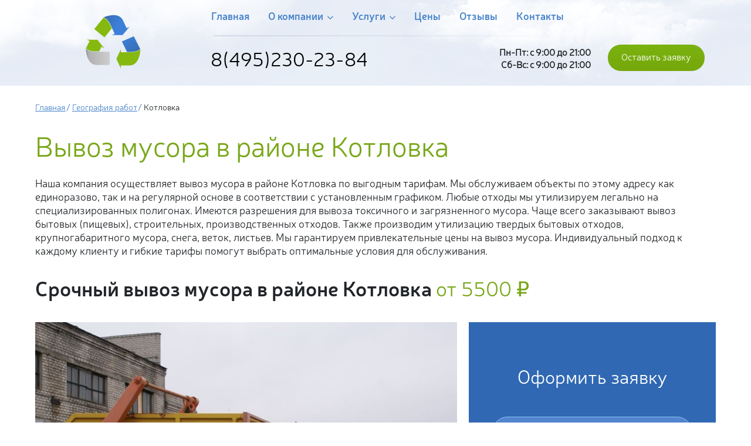

--- FILE ---
content_type: text/html; charset=utf-8
request_url: https://www.mmusor.ru/geo/vyvoz-musora-v-raione-kotlovka/
body_size: 9976
content:
    <!DOCTYPE html>
<html lang="ru" itemscope itemtype="https://schema.org/LocalBusiness">
    
<head>
	<meta charset="UTF-8">
	<title>Вывоз мусора в районе Котловка от 4000 руб контейнерами </title>
	<meta http-equiv="X-UA-Compatible" content="IE=edge">
	<meta name="viewport" content="width=device-width, initial-scale=1, shrink-to-fit=no">
	<meta name="Description" content="Вывоз мусора в районе Котловка от 4000 руб контейнерами – Работаем 24 часа 7 дней в неделю - Приедем в течение часа - Звоните +7 (495) 230-23-84">
		<META NAME="Author" CONTENT="">
	<META NAME="Copyright" CONTENT="">
	<META NAME="ResourceURL" content="https://www.mmusor.ru/">
    <meta property="og:url" content="https://www.mmusor.ru/geo/vyvoz-musora-v-raione-kotlovka/" />
    <meta property="og:title" content="Вывоз мусора в районе Котловка от 4000 руб контейнерами" />
    <meta property="og:description" content="Вывоз мусора в районе Котловка от 4000 руб контейнерами – Работаем 24 часа 7 дней в неделю - Приедем в течение часа - Звоните +7 (495) 230-23-84" />
    <meta property="og:type" content="website" />
        <meta property="og:image" content="https://www.mmusor.ru/store/d/92/o_prev_1530505170.png" />
    		<meta name="yandex-verification" content="43fdd6c20147a1a6" />
<meta name="yandex-verification" content="f0e29948d9be0f71" />
<meta name='wmail-verification' content='73d52d7548b492ce28eee2791c5a2a1d' />			<link rel="canonical" href="https://www.mmusor.ru/geo/vyvoz-musora-v-raione-kotlovka/">                <link rel="apple-touch-icon" sizes="180x180" href="/apple-touch-icon.png">
	<link rel="icon" type="image/png" sizes="32x32" href="/favicon-32x32.png">
	<link rel="icon" type="image/png" sizes="16x16" href="/favicon-16x16.png">
	<link rel="manifest" href="/site.webmanifest">
	<link rel="mask-icon" href="/safari-pinned-tab.svg" color="#5bbad5">
	<meta name="msapplication-TileColor" content="#da532c">
	<meta name="theme-color" content="#ffffff">
	<meta itemprop="name" content="Вывоз мусора в районе Котловка от 4000 руб контейнерами ">
	<meta itemprop="address" content="109383, г. Москва, ул. Новобатюнинская, 9, стр. 4">
	<meta itemprop="telephone" content="84952302384">
	<meta name="format-detection" content="telephone=no">
		<!-- Google Tag Manager -->
<script>(function(w,d,s,l,i){w[l]=w[l]||[];w[l].push({'gtm.start':
new Date().getTime(),event:'gtm.js'});var f=d.getElementsByTagName(s)[0],
j=d.createElement(s),dl=l!='dataLayer'?'&l='+l:'';j.async=true;j.src=
'https://www.googletagmanager.com/gtm.js?id='+i+dl;f.parentNode.insertBefore(j,f);
})(window,document,'script','dataLayer','GTM-TFN54XF');</script>
<!-- End Google Tag Manager -->	<link rel="stylesheet" type="text/css" href="/css/style.css?1768834560">
	<link rel="stylesheet" type="text/css" href="/css/responsive.css?1768834560">
	<link rel="stylesheet" type="text/css" href="/css/mob.menu.css?1768834560">
	<link rel="stylesheet" type="text/css" href="/js/highslide-4.1.9/highslide.css" />
    <link rel="stylesheet" type="text/css" href="/css/slick.css">
	
</head>
<body>
<!-- Google Tag Manager (noscript) -->
<noscript><iframe src="https://www.googletagmanager.com/ns.html?id=GTM-TFN54XF"
height="0" width="0" style="display:none;visibility:hidden"></iframe></noscript>
<!-- End Google Tag Manager (noscript) -->	<div class="wrap-container">

<header>

    <div class="header header-page hidden-480">
        <div class="container">
            <div class="flex-start">
                <div class="logo">
                    <div class="image-cover">  
                        <a href="/">
                            <img src="/image/icon/logo.svg" alt="«ЭкоСтройСервис» – вывоз мусора и отходов в Москве и Подмосковью недорого день-в-день">
                        </a>

                    </div>
                    <div class="phone-container visible-768">
                            <a href="tel:84952302384">8(495)230-23-84</a>                        </div>
                </div>
                <div class="top-menu-blok">
                    <ul id="menu" class="top-menu">
															<li >
									<a href="/">Главная 
																			</a>
																	</li>
															<li class="is_folder">
									<a href="/company/">О компании 
										<i class="fa fa-angle-down" aria-hidden="true"></i>									</a>
																		<ul>
																				<li><a href="/geo/">География работ</a></li>
																				<li><a href="/park-spetstehniki/">Парк спецтехники</a></li>
																				<li><a href="/clients/">Наши клиенты</a></li>
																				<li><a href="/news/">Новости</a></li>
																				<li><a href="/vacancy/">Вакансии</a></li>
																				<li><a href="/reviews/">Отзывы клиентов</a></li>
																				<li><a href="/partneram/">Сотрудничество</a></li>
																				<li><a href="/vopros_otvet/">Часто задаваемые вопросы</a></li>
																				<li><a href="/dogovor-na-vyvoz-musora/">Договор на вывоз мусора</a></li>
																				<li><a href="/articles/">Статьи</a></li>
																			</ul>
																	</li>
															<li class="is_folder">
									<a href="/service/">Услуги 
										<i class="fa fa-angle-down" aria-hidden="true"></i>									</a>
																		<ul>
																				<li><a href="/service/vyvoz-stroitelnogo-musora/">Вывоз строительного мусора</a></li>
																				<li><a href="/service/vyvoz-musora-gazelyu/">Вывоз мусора Газелью</a></li>
																				<li><a href="/service/vyvoz-tbo/">Вывоз бытового мусора (ТБО)</a></li>
																				<li><a href="/service/vyvoz-musora-kamazom/">Вывоз мусора КАМАЗом</a></li>
																				<li><a href="/service/vyvoz-krupnogabaritnogo-musora/">Вывоз КГМ</a></li>
																				<li><a href="/service/vyvoz-musora-konteinerom/">Вывоз мусора контейнером</a></li>
																				<li><a href="/service/vyvoz-okon/">Вывоз окон</a></li>
																				<li><a href="/service/arenda-musornyh-konteinerov/">Аренда мусорных контейнеров</a></li>
																				<li><a href="/service/vyvoz-musora-konteinerom-8-m3/">Вывоз мусора контейнером 8 м3</a></li>
																				<li><a href="/service/vyvoz-tko/">Вывоз ТКО</a></li>
																				<li><a href="/service/vyvoz-snega-v-moskve-i-oblasti/">Вывоз снега</a></li>
																				<li><a href="/service/arenda-ilososa/">Услуги илососа</a></li>
																			</ul>
																	</li>
															<li >
									<a href="/price/">Цены 
																			</a>
																	</li>
															<li >
									<a href="/reviews/">Отзывы 
																			</a>
																	</li>
															<li >
									<a href="/contacts/">Контакты 
																			</a>
																	</li>
							                    </ul>
                    <hr/>
                    <div class="flex-start">
                        <div class="phone-container hidden-768">
                            <a href="tel:84952302384">8(495)230-23-84</a>                        </div>
                        <div class="work-time">
                            <div class="flex-tablet">
                                <div class="desc" style="width: 350px;text-align: right;">                                									Пн-Пт: с 9:00 до 21:00<br />
									Сб-Вс: с 9:00 до 21:00								                                </div>
                                 <div class="button-blok visible-768">
                    <a class="btn btn-green modal" href="#recal">Оставить заявку</a>
                </div>
                            </div>
                            
                        </div>
                    </div>
                </div>
                <div class="button-blok hidden-768">
                    <a class="btn btn-green modal" href="#recal">Оставить заявку</a>
                </div>
            </div>
        </div>

    </div>
</header>
<div class="container blok1-page">
    <div class="flex-between">
        <div>
    <ul class="breadgrumbs">
    <li><a href="/">Главная</a></li>
    			<li><a href="/geo/">География работ</a></li>
					<li>Котловка</li>
		    </ul>
        </div>
            </div>
        		<div class="blok1-price-page" itemscope itemtype="http://schema.org/Product">
<h1 class="green-text" itemprop="name">Вывоз мусора в районе Котловка</h1>
<!--     <div class="pt-20"></div> -->
    <div itemprop="description"><p>Наша компания осуществляет вывоз мусора в районе Котловка по выгодным тарифам. Мы обслуживаем объекты по этому адресу как единоразово, так и на регулярной основе в соответствии с установленным графиком. Любые отходы мы утилизируем легально на специализированных полигонах. Имеются разрешения для вывоза токсичного и загрязненного мусора. Чаще всего заказывают вывоз бытовых (пищевых), строительных, производственных отходов. Также производим утилизацию твердых бытовых отходов, крупногабаритного мусора, снега, веток, листьев. Мы гарантируем привлекательные цены на вывоз мусора. Индивидуальный подход к каждому клиенту и гибкие тарифы помогут выбрать оптимальные условия для обслуживания.</p></div>
<!--    <div class="pt-20"></div> -->
    <p class="SemiBold h4 cost-block" >Срочный вывоз мусора в районе Котловка <span class="green-text" itemprop="offers" itemscope itemtype="http://schema.org/Offer">от <span itemprop="price">5500</span> <span itemprop="priceCurrency" content="RUB">₽</span></span></p>
    <div class="pt-40"></div>
    <div class="flex-between usluga-tpl-blok">
        <div class="left-blok flex-grow">
            <div class="image-cover">
            <div class="imageS-cover">
                        <img src="/store/c/7c/n_prev_70_1551346282.jpg" alt="Вывоз мусора в районе Котловка" itemprop="image"/>
                        </div>
                        <div class="imageS-cover-arrow">
                            <div class="imageS-cover-arrow-dots"></div>
                            <a class="imageS-cover-arrow-button imageS-cover-arrow-button--prev">
                                <svg xmlns="http://www.w3.org/2000/svg" viewBox="-20679 442.625 18 33"><path d="M18.621,16.5,32.561,2.561A1.5,1.5,0,1,0,30.439.44l-15,15a1.5,1.5,0,0,0,0,2.121l15,15a1.5,1.5,0,0,0,2.121-2.121Z" transform="translate(-20694 442.624)"/></svg>
                            </a>
                            <a class="imageS-cover-arrow-button imageS-cover-arrow-button--next">
                                <svg xmlns="http://www.w3.org/2000/svg" viewBox="-19555 442.625 18 33"><path d="M18.621,16.5,32.561,2.561A1.5,1.5,0,1,0,30.439.44l-15,15a1.5,1.5,0,0,0,0,2.121l15,15a1.5,1.5,0,0,0,2.121-2.121Z" transform="translate(-19522 475.626) rotate(180)"/></svg>
                            </a>
                        </div>
            </div>
        </div>
        <div class="right-blok">
        <form class="zayavka_all zayavka_service" action="/ajax/zayavka_all/" method="POST">
            <div class="form-container2 blue-blue usluga-form" style="height: 100%;">
                    <p class="text-center h2">Оформить заявку</p>
                    <div class="inputs-contaiber">
                        <input type="text" placeholder="Телефон" name="phone" class="number_phone">
                    </div>
                    <br /><br /><small class="text-info">Нажимая на кнопку, Вы даете согласие на обработку персональных данных и соглашаетесь c <a target="_blank" href="/privacy-policy/">политикой конфиденциальности</a>.</small>
                    <div class="btn-container text-center">
                        <button class="btn btn-wait" type="submit">Оставить заявку</button>
                    </div>
                </div>
		</form>
        </div>
    </div>
    <div class="pt-20"></div>
    </div></div><div class="light-green step-2 " >
    <div class="container">
        <div class="pt-69"></div>
        <div class="zagolovok">
            <p class="h1 text-center green-text">Закажите вывоз мусора в районе Котловка в один клик</p>
        </div>
        <div class="containers-icon-clik">
            <div class="flex-center">
				                <div class="icon-clik w-25 text-center">
                    <div class="image-cover">
                        <img src="/store/5/c8/p_prev_1_1529964179.png" alt="">
                    </div>
                    <div class="icon-clik-desc">
                        <p class="text-bold">Газель <br class="visible-768">(до 1.5 тонн)</p>
						                        <p class="fs-130"><span class="green-text text-bold">от 5500 ₽</span> <sup><strike>6000 ₽</strike></sup></p>
						                         <div class="text-center button-desc"><a class="btn btn-green modal" href="#recal">Заказать</a></div>
                    </div>
                </div>
				                <div class="icon-clik w-25 text-center">
                    <div class="image-cover">
                        <img src="/store/7/17/p_prev_4_1529964321.png" alt="">
                    </div>
                    <div class="icon-clik-desc">
                        <p class="text-bold">Контейнер 8 м<sup>3</sup></p>
						                        <p class="fs-130"><span class="green-text text-bold">от 10000 ₽</span> <sup><strike>12000 ₽</strike></sup></p>
						                         <div class="text-center button-desc"><a class="btn btn-green modal" href="#recal">Заказать</a></div>
                    </div>
                </div>
				                <div class="icon-clik w-25 text-center">
                    <div class="image-cover">
                        <img src="/store/7/55/p_prev_2_1529964396.png" alt="">
                    </div>
                    <div class="icon-clik-desc">
                        <p class="text-bold">Контейнер 20 м<sup>3</sup></p>
						                        <p class="fs-130"><span class="green-text text-bold">от 25000 ₽</span> <sup><strike>29000 ₽</strike></sup></p>
						                         <div class="text-center button-desc"><a class="btn btn-green modal" href="#recal">Заказать</a></div>
                    </div>
                </div>
				                <div class="icon-clik w-25 text-center">
                    <div class="image-cover">
                        <img src="/store/d/82/p_prev_3_1529964413.png" alt="">
                    </div>
                    <div class="icon-clik-desc">
                        <p class="text-bold">Контейнер 27 м<sup>3</sup></p>
						                        <p class="fs-130"><span class="green-text text-bold">от 29000 ₽</span> <sup><strike>33000 ₽</strike></sup></p>
						                         <div class="text-center button-desc"><a class="btn btn-green modal" href="#recal">Заказать</a></div>
                    </div>
                </div>
				            </div>
        </div>
    </div>
</div>
<div><div>
<div class="container blok1-price-page">Мы производим погрузку контейнеров при помощи надежной современной спецтехники: мультифитов и контейнеровозов. Для выполнения услуг предлагаются контейнеры разного объема:   
<ul>
<li> 8 куб.м.(грузоподъемность &ndash; 1,7 тонн);</li>
<li> 20 куб.м. (грузоподъемность &ndash; 4,2 тонн);</li>
<li> 27 куб.м. (грузоподъемность &ndash; 5,7 тонн).</li>
</ul>
При складировании отходов в контейнеры не нужно упаковывать их в специальные мешки &ndash; это экономит время, деньги и упрощает весь процесс. Объем контейнеров для единоразового обслуживания подбирается индивидуально на основе опроса клиента или визуального осмотра объекта нашим менеджером. Это поможет избежать лишних расходов на большой объем. Менеджер поможет согласовать все пункты договора и проконсультирует по поводу окончательной стоимости заказа.</div>
<div class="container blok1-price-page">
<div class="pt-20"></div>
    <h2 class="text-center h4 SemiBold">Цены на вывоз мусора в Котловке</h2>
    <div class="pt-40"></div>
    <div class="table-responsive">
    <table class="table-whait price_table">
        <tbody>
        <tr>
            <td></td>
			            <td>Газель <br />(до 1.5 тонн)</td>
			            <td>Контейнер <br />8 м<sup>3</sup></td>
			            <td>Контейнер <br />20 м<sup>3</sup></td>
			            <td>Контейнер <br />27 м<sup>3</sup></td>
			        </tr>
        <tr>
          
            <td>от МКАД до ТТК</td>
			            <td>от <i data-pogruzka_cost="3500">5500</i>₽</td>
			            <td>от <i data-pogruzka_cost="3500">10000</i>₽</td>
			            <td>от <i data-pogruzka_cost="5000">25000</i>₽</td>
			            <td>от <i data-pogruzka_cost="5000">29000</i>₽</td>
			        </tr>
        <tr>
            <td>от ТТК до Садового кольца</td>
						<td>от <i data-pogruzka_cost="3500">5500</i>₽</td>
						<td>от <i data-pogruzka_cost="3500">10000</i>₽</td>
						<td>от <i data-pogruzka_cost="5000">25000</i>₽</td>
						<td>от <i data-pogruzka_cost="5000">29000</i>₽</td>
			        </tr>
        <tr>
            <td>Внутри Садового кольца</td>
			            <td>от <i data-pogruzka_cost="3500">5500</i>₽</td>
			            <td>от <i data-pogruzka_cost="3500">10000</i>₽</td>
			            <td>от <i data-pogruzka_cost="5000">25000</i>₽</td>
			            <td>от <i data-pogruzka_cost="5000">29000</i>₽</td>
			        </tr>
        </tbody>
    </table>
    </div>
    <div class="bottom-price flex-start">
        <div>
        <input type="checkbox" id="pr-table726" class="custom-radio2 portercost" value="3500">
        <label for="pr-table726">Ручная погрузка контейнера (2 чел.) от 3500 руб. (Москва и Московская область)</label>
        </div>
            </div>
    <div class="pt-10"></div>
    <p class="text-center"> Цена вывоза мусора оговаривается при больших объемах индивидуально.</p>
    <div class="text-center">
        <a class="btn btn-green modal" href="#recal">Оставить заявку</a>
    </div>
    <div class="pt-60"></div>
</div>

<div class="container blok1-price-page">В нашем распоряжении находится собственный автопарк спецтехники, которая проходит регулярное техническое обслуживание. Поэтому машина всегда прибывает своевременно: с момента оформления заявки до прибытия к объекту проходит не более двух часов. Мы производим вывоз мусора ежедневно и круглосуточно в удобное для заказчика время. Квалифицированные работники быстро и без лишних вопросов выполнят свои обязанности. <br /><br /> Мы работаем на территории Москвы и Московской области. Заявки принимаются по телефону, указанному на сайте, каждый день с 9 до 21. Наши консультанты ответят на любые вопросы и помогут рассчитать примерную стоимость работ. Для постоянных клиентов предоставляются выгодные скидки и гибкие тарифы. При вывозе мусора соблюдаются экологические нормы и требования законодательства. Сотрудничаем только со специализированными полигонами.</div>
</div></div><div class="light-green manager-blok blok4-price-page" >
    <div class="container">
        <div class="m-left-20">
        <div class="pt-40"></div>
        <div class="zagolovok">
            <p class="h3 SemiBold">Оперативный вывоз мусора в районе Котловка в течении 1 часа!</p>
            <div class="pt-10"></div>
            <p>Наша компания оказывает услуги по вывозу мусора в Котловке уже более 10 лет. Наши сотрудники помогут рассчитать кол-во контейнеров при заказе услуги. Для каждого заказчика мы подберем графики вывоза мусора и согласуем стоимость наших работ.</p>
        </div>
        <div class="flex-start">
            <div>
                <p class="SemiBold green-text">Заказать услугу Вы можете позвонив по телефону:</p>
                <p><span class="h2 green-text"><a href="tel:84952302384">8(495)230-23-84</a></span></p>
                <div class="pt-10"></div>
                <a class="btn btn-green modal" href="#recal">Перезвоните мне</a>
                <div class="pt-10"></div>
				<div class="desc">				Прием заявок ежедневно с 9:00 до 21:00<br />
				Вывозим мусор круглосуточно без выходных				</div>
                <div class="pt-20"></div>
            </div>
        </div>
			<div class="pt-20"></div>
    </div>
    </div>
</div>
<div><div>
<div class="container">
    <div class="pt-40"></div>
     <div class="mini-container blok-5-uslugi">
    <p class="text-center SemiBold h3">Парк спецтехники для вывоза мусора в Котловке</p>
    <div class="pt-20"></div>
    <div class="pt-40"></div>
   
        			    		<div class="flex-between">            <div class="park-blok flex-grow" >
                <div class="grey-blok">
					<div class="title-block">1. Газель до 1.5 тонн</div>
                <div class="image-cover">
                    <img src="/store/7/a0/p_prev_1_1529913320.png" alt="Газель до 1.5 тонн">
                </div>
                <div class="btn-blok text-center">
                    <a class="btn btn-green modal" href="#recal">Заказать</a>
                </div>
                <div class="desc-blok">
                    <ul>
						                        <li>
                            Объем съемного контейнера, м3- 6 
                        </li>
												                        <li>
Масса полная, кг- 11200 
                        </li>
												                        <li>
Габариты, мм- 6400/ 2500/ 2750 
                        </li>
												                        <li>
Масса загружаемых твердых отходов, т- 1.5                        </li>
						                                            </ul>
                </div>
                </div>
            </div>
		 				    		            <div class="park-blok flex-grow" >
                <div class="grey-blok">
					<div class="title-block">2. Бункеровоз ЗИЛ</div>
                <div class="image-cover">
                    <img src="/store/0/54/p_prev_4_1529964257.png" alt="Бункеровоз ЗИЛ">
                </div>
                <div class="btn-blok text-center">
                    <a class="btn btn-green modal" href="#recal">Заказать</a>
                </div>
                <div class="desc-blok">
                    <ul>
						                        <li>
                            Объем съемного контейнера, м3- 8 
                        </li>
																								                        <li>
Масса загружаемых твердых отходов, т- 5                        </li>
						                                            </ul>
                </div>
                </div>
            </div>
		 				    		            <div class="park-blok flex-grow" >
                <div class="grey-blok">
					<div class="title-block">3. КАМАЗ</div>
                <div class="image-cover">
                    <img src="/store/b/98/p_prev_2_1536590563.png" alt="КАМАЗ">
                </div>
                <div class="btn-blok text-center">
                    <a class="btn btn-green modal" href="#recal">Заказать</a>
                </div>
                <div class="desc-blok">
                    <ul>
						                        <li>
                            Объем съемного контейнера, м3- 20 
                        </li>
																								                        <li>
Масса загружаемых твердых отходов, т- 10                        </li>
						                                            </ul>
                </div>
                </div>
            </div>
		 	</div>			    		<div class="flex-between">            <div class="park-blok flex-grow" >
                <div class="grey-blok">
					<div class="title-block">4. КАМАЗ</div>
                <div class="image-cover">
                    <img src="/store/2/61/p_prev_3_1529964427.png" alt="КАМАЗ">
                </div>
                <div class="btn-blok text-center">
                    <a class="btn btn-green modal" href="#recal">Заказать</a>
                </div>
                <div class="desc-blok">
                    <ul>
						                        <li>
                            Объем съемного контейнера, м3- 27 
                        </li>
												                        <li>
Масса полная, кг- 100000 
                        </li>
												                        <li>
Габариты, мм- 01000 
                        </li>
												                        <li>
Масса загружаемых твердых отходов, т- 10                        </li>
						                                            </ul>
                </div>
                </div>
            </div>
		 				    		            <div class="park-blok flex-grow" >
                <div class="grey-blok">
					<div class="title-block">5. Hyundai Porter</div>
                <div class="image-cover">
                    <img src="/store/1/f2/p_prev_6_1547542635.png" alt="Hyundai Porter">
                </div>
                <div class="btn-blok text-center">
                    <a class="btn btn-green modal" href="#recal">Заказать</a>
                </div>
                <div class="desc-blok">
                    <ul>
																								                                            </ul>
                </div>
                </div>
            </div>
		 				    		            <div class="park-blok flex-grow" >
                <div class="grey-blok">
					<div class="title-block">6. Самосвал МАЗ</div>
                <div class="image-cover">
                    <img src="/store/e/ae/p_prev_7_1547542801.png" alt="Самосвал МАЗ">
                </div>
                <div class="btn-blok text-center">
                    <a class="btn btn-green modal" href="#recal">Заказать</a>
                </div>
                <div class="desc-blok">
                    <ul>
																								                                            </ul>
                </div>
                </div>
            </div>
		 	</div>			    		<div class="flex-between">            <div class="park-blok flex-grow" >
                <div class="grey-blok">
					<div class="title-block">7. Самосвал КАМАЗ</div>
                <div class="image-cover">
                    <img src="/store/f/e0/p_prev_8_1547543193.png" alt="Самосвал КАМАЗ">
                </div>
                <div class="btn-blok text-center">
                    <a class="btn btn-green modal" href="#recal">Заказать</a>
                </div>
                <div class="desc-blok">
                    <ul>
																								                                            </ul>
                </div>
                </div>
            </div>
		 				    		            <div class="park-blok flex-grow" >
                <div class="grey-blok">
					<div class="title-block">8. Бункеровоз ISUZU</div>
                <div class="image-cover">
                    <img src="/store/e/97/p_prev_9_1547543376.png" alt="Бункеровоз ISUZU">
                </div>
                <div class="btn-blok text-center">
                    <a class="btn btn-green modal" href="#recal">Заказать</a>
                </div>
                <div class="desc-blok">
                    <ul>
																								                                            </ul>
                </div>
                </div>
            </div>
		 				    		            <div class="park-blok flex-grow" >
                <div class="grey-blok">
					<div class="title-block">9. Мультилифт МАЗ</div>
                <div class="image-cover">
                    <img src="/store/c/50/p_prev_10_1547543558.png" alt="Мультилифт МАЗ">
                </div>
                <div class="btn-blok text-center">
                    <a class="btn btn-green modal" href="#recal">Заказать</a>
                </div>
                <div class="desc-blok">
                    <ul>
																								                                            </ul>
                </div>
                </div>
            </div>
		 	</div>			    		<div class="flex-between">            <div class="park-blok flex-grow" >
                <div class="grey-blok">
					<div class="title-block">10. Мультилифт SCANIA</div>
                <div class="image-cover">
                    <img src="/store/e/64/p_prev_11_1547554194.png" alt="Мультилифт SCANIA">
                </div>
                <div class="btn-blok text-center">
                    <a class="btn btn-green modal" href="#recal">Заказать</a>
                </div>
                <div class="desc-blok">
                    <ul>
																								                                            </ul>
                </div>
                </div>
            </div>
		 				    		            <div class="park-blok flex-grow" >
                <div class="grey-blok">
					<div class="title-block">11. Мультилифт с прицепом (автопоезд)</div>
                <div class="image-cover">
                    <img src="/store/3/a8/p_prev_12_1547543805.png" alt="Мультилифт с прицепом (автопоезд)">
                </div>
                <div class="btn-blok text-center">
                    <a class="btn btn-green modal" href="#recal">Заказать</a>
                </div>
                <div class="desc-blok">
                    <ul>
																								                                            </ul>
                </div>
                </div>
            </div>
		 				    		            <div class="park-blok flex-grow" >
                <div class="grey-blok">
					<div class="title-block">12. Трактора и погрузчики</div>
                <div class="image-cover">
                    <img src="/store/1/a2/p_prev_13_1547543926.png" alt="Трактора и погрузчики">
                </div>
                <div class="btn-blok text-center">
                    <a class="btn btn-green modal" href="#recal">Заказать</a>
                </div>
                <div class="desc-blok">
                    <ul>
																								                                            </ul>
                </div>
                </div>
            </div>
		 	</div>			    		<div class="flex-between">            <div class="park-blok flex-grow" >
                <div class="grey-blok">
					<div class="title-block">13. Погрузчик JCB</div>
                <div class="image-cover">
                    <img src="/store/4/c8/p_prev_14_1547543977.png" alt="Погрузчик JCB">
                </div>
                <div class="btn-blok text-center">
                    <a class="btn btn-green modal" href="#recal">Заказать</a>
                </div>
                <div class="desc-blok">
                    <ul>
																								                                            </ul>
                </div>
                </div>
            </div>
		 				    		            <div class="park-blok flex-grow" >
                <div class="grey-blok">
					<div class="title-block">14. Амкодор</div>
                <div class="image-cover">
                    <img src="/store/4/3d/p_prev_15_1547544084.png" alt="Амкодор">
                </div>
                <div class="btn-blok text-center">
                    <a class="btn btn-green modal" href="#recal">Заказать</a>
                </div>
                <div class="desc-blok">
                    <ul>
																								                                            </ul>
                </div>
                </div>
            </div>
		 				    		            <div class="park-blok flex-grow" >
                <div class="grey-blok">
					<div class="title-block">15. Погрузчик Bobcat</div>
                <div class="image-cover">
                    <img src="/store/9/2e/p_prev_16_1547544127.png" alt="Погрузчик Bobcat">
                </div>
                <div class="btn-blok text-center">
                    <a class="btn btn-green modal" href="#recal">Заказать</a>
                </div>
                <div class="desc-blok">
                    <ul>
																								                                            </ul>
                </div>
                </div>
            </div>
		 	</div>			    		<div class="flex-between">            <div class="park-blok flex-grow" >
                <div class="grey-blok">
					<div class="title-block">16. Илоссос КО-530-01 10 м3</div>
                <div class="image-cover">
                    <img src="/store/9/6a/p_prev_17_1584690762.jpg" alt="Илоссос КО-530-01 10 м3">
                </div>
                <div class="btn-blok text-center">
                    <a class="btn btn-green modal" href="#recal">Заказать</a>
                </div>
                <div class="desc-blok">
                    <ul>
																								                                            </ul>
                </div>
                </div>
            </div>
		 				    		            <div class="park-blok flex-grow" >
                <div class="grey-blok">
					<div class="title-block">17. Илоссос КО-507АМ 7 м3</div>
                <div class="image-cover">
                    <img src="/store/8/6f/p_prev_18_1584690842.jpg" alt="Илоссос КО-507АМ 7 м3">
                </div>
                <div class="btn-blok text-center">
                    <a class="btn btn-green modal" href="#recal">Заказать</a>
                </div>
                <div class="desc-blok">
                    <ul>
																								                                            </ul>
                </div>
                </div>
            </div>
		 				    		            <div class="park-blok flex-grow" >
                <div class="grey-blok">
					<div class="title-block">18. Илоссос КО-510К 3,25 м3</div>
                <div class="image-cover">
                    <img src="/store/a/1e/p_prev_19_1584690927.jpg" alt="Илоссос КО-510К 3,25 м3">
                </div>
                <div class="btn-blok text-center">
                    <a class="btn btn-green modal" href="#recal">Заказать</a>
                </div>
                <div class="desc-blok">
                    <ul>
																								                                            </ul>
                </div>
                </div>
            </div>
		 	</div>			    		<div class="flex-between">            <div class="park-blok flex-grow" >
                <div class="grey-blok">
					<div class="title-block">19. Вакуумный погрузчик 12 м3</div>
                <div class="image-cover">
                    <img src="/store/7/46/p_prev_20_1584691204.jpg" alt="Вакуумный погрузчик 12 м3">
                </div>
                <div class="btn-blok text-center">
                    <a class="btn btn-green modal" href="#recal">Заказать</a>
                </div>
                <div class="desc-blok">
                    <ul>
																								                                            </ul>
                </div>
                </div>
            </div>
		 						 	<div class="park-blok flex-grow"><div class="grey-blok" style="background-color:#fff;">
		 <div class="image-cover"></div></div></div><div class="park-blok flex-grow"><div class="grey-blok" style="background-color:#fff;">
		 <div class="image-cover"></div></div></div></div>            </div>
    <div class="pt-20"></div>
</div>
</div>
		
				<div style="clear:both;"></div>
</div>
<div class="footer">
    <div class="container">
        <div class="flex-between row-footer">
            <div class="blok1 hidden-768">
                <div class="soc-icon" style="margin-top:24px;">
                                     <script src="https://res.smartwidgets.ru/app.js" defer></script>
<div class="sw-app" data-app="398b65474a2b5c58728c5eb65719793b"></div>				                </div>
            </div>
            <div class="blok2 hidden-480">
                <p class="SemiBold">О компании</p>
                <ul class="footer-links">
                                    <li>
                        <a href="/geo/">География работ</a>
                    </li>
				                    <li>
                        <a href="/park-spetstehniki/">Парк спецтехники</a>
                    </li>
				                    <li>
                        <a href="/clients/">Наши клиенты</a>
                    </li>
				                    <li>
                        <a href="/news/">Новости</a>
                    </li>
				                    <li>
                        <a href="/vacancy/">Вакансии</a>
                    </li>
				                    <li>
                        <a href="/reviews/">Отзывы клиентов</a>
                    </li>
				                    <li>
                        <a href="/partneram/">Сотрудничество</a>
                    </li>
				                    <li>
                        <a href="/vopros_otvet/">Часто задаваемые вопросы</a>
                    </li>
				                    <li>
                        <a href="/dogovor-na-vyvoz-musora/">Договор на вывоз мусора</a>
                    </li>
				                    <li>
                        <a href="/articles/">Статьи</a>
                    </li>
				                    <li>
                        <a href="/map/">Карта сайта</a>
                    </li>
                </ul>
            </div>
            <div class="blok3 hidden-480">
                <p class="SemiBold">Вывоз мусора</p>
                <ul class="footer-links">
                                    <li><a href="/service/vyvoz-shin-na-utilizatsiyu/">Вывоз шин на утилизацию</a></li>
				                    <li><a href="/service/vyvoz-i-utilizatsiya-mebeli/">Вывоз и утилизация мебели</a></li>
				                    <li><a href="/service/vyvoz-musora-iz-kvartiry/">Вывоз мусора из квартиры</a></li>
				                    <li><a href="/service/vyvoz-musora-iz-ofisov/">Вывоз мусора из офисов</a></li>
				                    <li><a href="/service/vyvoz-musora-iz-chastnogo-doma-i-snt/">Вывоз мусора из частного дома и СНТ</a></li>
				                    <li><a href="/service/vyvoz-musora-s-dachnogo-uchastka/">Вывоз мусора с дачного участка</a></li>
				                    <li><a href="/articles/vyvoz-musora-v-moskve-s-1-yanvarya-2019-goda/">Мусорная реформа в России</a></li>
				                    <li><a href="/service/vyvoz-musora-v-moskovskoi-oblasti/">Вывоз мусора в Московской области</a></li>
				                    <li><a href="/service/vyvoz-snega-v-moskve-i-oblasti/">Вывоз снега</a></li>
				                    <li><a href="/service/arenda-ilososa/">Заказать илосос</a></li>
				                </ul>
            </div>
            <div class="blok4">
                <span class="phone"><a href="tel:84952302384">8(495)230-23-84</a></span>
                <p>телефон многоканальный</p>
                                <p>прием заявок ежедневно</p> 
                <p>с 9:00 до 21:00</p>
                                                <div class="visible-480">
                                     </div>
            </div>
        </div>
        <div class="super-footer">
            <hr/>
            <div class="flex-between">
                <div class="visible-768 super-footer-soc">
                     <script src="https://res.smartwidgets.ru/app.js" defer></script>
<div class="sw-app" data-app="398b65474a2b5c58728c5eb65719793b"></div>                </div>
                <div class="copyright">
                    &copy; 2003 — 2026  
                </div>
                <div class="text-right">
                                    </div>
            </div>
            <div style="color: #babec2; margin-top: 30px; margin-bottom: -30px;">
            <noindex><p>Вся представленная на сайте информация, касающаяся технических характеристик автомобилей и спецтехники, стоимости услуг, носит информационный характер и ни при каких условиях не является публичной офертой, определяемой положениями Статьи 437(2) Гражданского кодекса РФ.</p></noindex>
            </div>
        </div>
    </div>
</div>
<noindex>
         <div class="fixed-menu hidden-480">
    <div class="container">
        <div class="flex-between">
            <div class="logo-container hidden-768">
                <div class="image-cover">
                <a href="/">
                    <img src="/image/icon/logo-mini.svg" />
				</a>
                </div>
            </div>
                <div class="menu-blok">
                    <ul class="middle-menu top-menu">
                                            <li >
                            <a href="/">Главная 
                                                            </a>
                          <!-- dropdown menu -->
							                        </li>
					                        <li class="is_folder">
                            <a href="/company/">О компании 
                                <i class="fa fa-angle-down" aria-hidden="true"></i>                            </a>
                          <!-- dropdown menu -->
														<ul>
																<li><a href="/geo/">География работ</a></li>
																<li><a href="/park-spetstehniki/">Парк спецтехники</a></li>
																<li><a href="/clients/">Наши клиенты</a></li>
																<li><a href="/news/">Новости</a></li>
																<li><a href="/vacancy/">Вакансии</a></li>
																<li><a href="/reviews/">Отзывы клиентов</a></li>
																<li><a href="/partneram/">Сотрудничество</a></li>
																<li><a href="/vopros_otvet/">Часто задаваемые вопросы</a></li>
																<li><a href="/dogovor-na-vyvoz-musora/">Договор на вывоз мусора</a></li>
																<li><a href="/articles/">Статьи</a></li>
															</ul>
							                        </li>
					                        <li class="is_folder">
                            <a href="/service/">Услуги 
                                <i class="fa fa-angle-down" aria-hidden="true"></i>                            </a>
                          <!-- dropdown menu -->
														<ul>
																<li><a href="/service/vyvoz-stroitelnogo-musora/">Вывоз строительного мусора</a></li>
																<li><a href="/service/vyvoz-musora-gazelyu/">Вывоз мусора Газелью</a></li>
																<li><a href="/service/vyvoz-tbo/">Вывоз бытового мусора (ТБО)</a></li>
																<li><a href="/service/vyvoz-musora-kamazom/">Вывоз мусора КАМАЗом</a></li>
																<li><a href="/service/vyvoz-krupnogabaritnogo-musora/">Вывоз КГМ</a></li>
																<li><a href="/service/vyvoz-musora-konteinerom/">Вывоз мусора контейнером</a></li>
																<li><a href="/service/vyvoz-okon/">Вывоз окон</a></li>
																<li><a href="/service/arenda-musornyh-konteinerov/">Аренда мусорных контейнеров</a></li>
																<li><a href="/service/vyvoz-musora-konteinerom-8-m3/">Вывоз мусора контейнером 8 м3</a></li>
																<li><a href="/service/vyvoz-tko/">Вывоз ТКО</a></li>
																<li><a href="/service/vyvoz-snega-v-moskve-i-oblasti/">Вывоз снега</a></li>
																<li><a href="/service/arenda-ilososa/">Услуги илососа</a></li>
															</ul>
							                        </li>
					                        <li >
                            <a href="/price/">Цены 
                                                            </a>
                          <!-- dropdown menu -->
							                        </li>
					                        <li >
                            <a href="/reviews/">Отзывы 
                                                            </a>
                          <!-- dropdown menu -->
							                        </li>
					                        <li >
                            <a href="/contacts/">Контакты 
                                                            </a>
                          <!-- dropdown menu -->
							                        </li>
					                    </ul>
                </div>
               <div class="phone-container hidden-768">
                            <a href="tel:84952302384">8(495)230-23-84</a>                        </div>
                <div class="btn-blok">
                    <a class="btn btn-green modal" href="#recal">Оставить заявку</a>
                </div>
            </div>
        </div>
    </div>
</noindex>
<div id="recal" class="modal-fon fade">
    <div class="modal-container">
        <div class="header-modal">
            <div class="flex-end">
                <div>
                    <a class="close-modal" href="javascript:void(0)">&times;</a>
                </div>
            </div>
        </div>
        <div class="body-modal">
        <form class="zayavka_all" action="/ajax/zayavka_all/" method="POST">
            <p class="text-center green-text h3">Оставить заявку</p>
            <p class="text-center">Пожалуйста оставьте свой номер телефона, мы вам моментально перезвоним</p>
            <div class="conatiner-form">
            <div class="input-container">
                <input type="text" placeholder="Ваш телефон" name="phone" class="number_phone"/>
            </div>
                        </div>
            <small class="text-info">Нажимая на кнопку, Вы даете согласие на обработку персональных данных и соглашаетесь c <a target="_blank" href="/privacy-policy/">политикой конфиденциальности</a>.</small><br /><br />
            <div class="btn-blok text-center">
                <button type="submit" class="btn btn-green p-10-50">Отправить</button>
            </div>
		</form>
        </div>
    </div>
</div>
</div>
<script type="text/javascript" src="/js/jquery-3.0.0.min.js"></script>
<script type="text/javascript" src="/js/jquery-migrate-3.0.1.min.js"></script>
<script type="text/javascript" src="/js/owl.carousel.min.js"></script>
<script type="text/javascript" src="/js/jquery-ui.min.js"></script>
<script type="text/javascript" src="/js/jquery.ui.touch-punch.min.js"></script>
<script type="text/javascript" src="/js/swiper.min.js"></script>
<script type="text/javascript" src="/js/jquery.fancybox.pack.js"></script>
<script type="text/javascript" src="/js/mob.menu.js?1768834560"></script>
<script type="text/javascript" src="/js/jquery.inputmask.js"></script>
<script type="text/javascript" src="/js/highslide-4.1.9/highslide-full.min.js"></script>
<script type="text/javascript" src="/js/highslide-4.1.9/highslide-with-html.packed.js"></script>
<script type="text/javascript" src="/js/highslide-4.1.9/highslide-with-gallery.packed.js"></script>
<script type="text/javascript" src="/js/highslide-4.1.9/highslide-lang-ru.js"></script>
<script type="text/javascript" src="/js/slick.min.js"></script>
<script type="text/javascript" src="/js/action.js?1768834560"></script>

<script>
var success_form = '';
var _device_ = '';
var teltop = '<div class="mob_tel"><a href="tel:84952302384">8(495)230-23-84</a></div>';
var _kk_ = '873c02cf1486eeacbfc939eea4ccae93';
var _tt_ = '1768834603';
</script>
<div id="lpt-callback" class=""><a href="tel:84952302384">8(495)230-23-84</a></div>    </body>
    
</html>
                                  
<!--0.099800109863281-->

--- FILE ---
content_type: text/css
request_url: https://www.mmusor.ru/css/style.css?1768834560
body_size: 19249
content:
@import "normalize.min.css";
@import "owl.carousel.min.css";
@import "owl.theme.default.min.css";
@import "flex.setting.css";
@import "fonts.min.css";
@import "main.setting.css";
@import "font-awesome.min.css";
@import "jquery-ui.min.css";
@import "swiper.min.css";
@import "jquery.fancybox.css";
@import "canvas.steps.css";
*{
	font-display: auto;
	font-family: 'Neris-Light';
}
a{
	color:#4682ca;
}
hr {
	-webkit-box-sizing: content-box;
	box-sizing: content-box;
	height: 0;
	overflow: visible;
	border-bottom: none;
	border-top: 1px solid #ccc;
}

.header{
	width: 100%;
	height: 236px;
	background: url(/image/img/oblaka.png) no-repeat 64% 43%,url(/image/img/doma.png) no-repeat 52% 100%,#eaeff7;
/* 	background-size: 144%; */
	position: relative;
	
}

.header_mashin{
	position: absolute;
	height: 150px;
	bottom: -57px;
	background: url(/image/img/left-cart.png) no-repeat -24.5% 100%,url(/image/img/right-cart.png) no-repeat 113.4% 26%;
	width: 100%;
}

.blue-blocs{
	background: url(/image/img/bg1.jpg) repeat;
}
.image-cover embed,.image-cover object,.image-cover svg,.image-cover img{ 
	width: 100%;
}
.logo {
	width: 23%;
	padding: 25px;
}
.top-menu-blok {
	width: 60%;
	padding: 10px 20px;
}
.top-menu:after,.top-menu-blok:before{
	content: "";
	display: block;
	width: 100%;
	clear: both;
}
.top-menu{
	padding: 0px;
	list-style: none;
	width: 85%;
	margin-bottom: 0px;
	position: relative;
}
.top-menu{
	padding: 0px;
	list-style: none;
	width: 85%;
	margin-bottom: 0px;
	position: relative;
}
.top-menu>li{
	display: table-cell;
/* 	width: 1%; */
	padding: 0 10px;
	
}
.top-menu>li.is_folder{
	transition: 0.5s;
	z-index: 3;
	height: 50px;
}
.top-menu>li.is_folder>a{
	text-align: center;
}
.top-menu>li.is_folder:hover{
	background: #fff;
	-webkit-box-shadow: 0px 10px 13px -1px rgba(0,0,0,0.4);
	-moz-box-shadow: 0px 10px 13px -1px rgba(0,0,0,0.4);
	box-shadow: 0px 10px 13px -1px rgba(0,0,0,0.4);
}
.top-menu>li>ul{
	position: absolute;
	display: flex;
	flex-wrap: wrap;
	list-style: none;
	background: #fff;
	visibility: hidden;
	opacity: 0;
	transition: 0.5s;
	z-index: 4;
	padding: 10px;
	-webkit-box-shadow: 0px 10px 13px -1px rgba(0,0,0,0.4);
	-moz-box-shadow: 0px 10px 13px -1px rgba(0,0,0,0.4);
	box-shadow: 0px 10px 13px -1px rgba(0,0,0,0.4);
	width: 85%;
	padding-top: 10px;
	top:50px;
	padding-bottom: 10px;
	border-radius: 0px 4px 4px 4px;
	margin-left: -10px;
}
.top-menu>li:hover>ul{
	visibility: visible;
	opacity: 1;
}
.top-menu>li>ul>li{
	display: block;
	width: 50%;
	padding:4px 10px;
	
}
.top-menu>li>ul>li>a{
	font-size:90%;
	text-decoration: underline;
}
.top-menu>li>ul>li>a:hover{
	color: #70A00E;
}
.top-menu>li>a{
	display: block;
	font-family: "Neris-SemiBold";
	font-size: 110%;
	padding: 4px 6px;
	white-space: nowrap;
	transition: 0.5s;
}
.top-menu>li>a:hover{
	color: #70A00E;
}
.top-menu>li.is_folder>a .fa{
	top: 2px;
	margin-left: 2px;
	position: relative;
}
.top-menu>li.is_folder:hover>a{
	text-decoration:none;
	color:#70A00E;
}
.top-menu>li:hover.is_folder>a>.fa{
	color:#70A00E;
}
.top-menu-blok hr{
	width: 90%;
	margin-left: 3%;
	margin-top: 0px;
	border:none;
	/* Permalink - use to edit and share this gradient: http://colorzilla.com/gradient-editor/#c3cbde+1,000000+100&0.65+0,0+100 */
	background: -moz-linear-gradient(-45deg,  rgba(195,203,222,0.65) 0%, rgba(195,203,222,0.64) 1%, rgba(0,0,0,0) 100%); /* FF3.6-15 */
	background: -webkit-linear-gradient(-45deg,  rgba(195,203,222,0.65) 0%,rgba(195,203,222,0.64) 1%,rgba(0,0,0,0) 100%); /* Chrome10-25,Safari5.1-6 */
	background: linear-gradient(135deg,  rgba(195,203,222,0.65) 0%,rgba(195,203,222,0.64) 1%,rgba(0,0,0,0) 100%); /* W3C, IE10+, FF16+, Chrome26+, Opera12+, Safari7+ */
	filter: progid:DXImageTransform.Microsoft.gradient( startColorstr='#a6c3cbde', endColorstr='#00000000',GradientType=1 ); /* IE6-9 fallback on horizontal gradient */
	height: 2px;
}
.top-menu{
	padding: 0px;
	list-style: none;
	width: 85%;
	margin-bottom: 0px;
	position: relative;
}
.middle-menu{
	padding: 0px;
	list-style: none;
	width: 85%;
	margin-bottom: 0px;
	position: relative;
}
.middle-menu>li{
	display: table-cell;
/* 	width: 1%; */
	padding: 0 10px;
	
}
.middle-menu>li.is_folder{
	transition: 0.5s;
	z-index: 3;
	height: 50px;
}
.middle-menu>li.is_folder>a{
	text-align: center;
}
.middle-menu>li>ul{
	position: absolute;
	display: flex;
	flex-wrap: wrap;
	list-style: none;
	background: #fff;
	visibility: hidden;
	opacity: 0;
	transition: 0.5s;
	z-index: 4;
	padding: 10px;
	-webkit-box-shadow: 0px 10px 13px -1px rgba(0,0,0,0.4);
	-moz-box-shadow: 0px 10px 13px -1px rgba(0,0,0,0.4);
	box-shadow: 0px 10px 13px -1px rgba(0,0,0,0.4);
	width: 85%;
	padding-top: 10px;
	top:50px;
	padding-bottom: 10px;
	border-radius: 0px 4px 4px 4px;
	margin-left: -10px;
}
.middle-menu>li>ul>li{
	display: block;
	width: 50%;
	padding:4px 10px;
	
}
.middle-menu>li>ul>li>a{
	font-size:90%;
	text-decoration: underline;
}
.middle-menu>li>ul>li>a:hover{
	color: #70A00E;
}
.middle-menu>li>a{
	display: block;
	font-family: "Neris-SemiBold";
	font-size: 110%;
	padding: 4px 6px;
	white-space: nowrap;
	transition: 0.5s;
}
.middle-menu>li>a:hover{
	color: #70A00E;
}
.middle-menu>li.is_folder>a .fa{
	top: 2px;
	margin-left: 2px;
	position: relative;
}
.middle-menu>li.is_folder:hover>a{
	text-decoration:none;
	color:#70A00E;
}
.middle-menu>li:hover.is_folder>a>.fa{
	color:#70A00E;
}
.middle-menu-blok hr{
	width: 90%;
	margin-left: 3%;
	margin-top: 0px;
	border:none;
	/* Permalink - use to edit and share this gradient: http://colorzilla.com/gradient-editor/#c3cbde+1,000000+100&0.65+0,0+100 */
	background: -moz-linear-gradient(-45deg,  rgba(195,203,222,0.65) 0%, rgba(195,203,222,0.64) 1%, rgba(0,0,0,0) 100%); /* FF3.6-15 */
	background: -webkit-linear-gradient(-45deg,  rgba(195,203,222,0.65) 0%,rgba(195,203,222,0.64) 1%,rgba(0,0,0,0) 100%); /* Chrome10-25,Safari5.1-6 */
	background: linear-gradient(135deg,  rgba(195,203,222,0.65) 0%,rgba(195,203,222,0.64) 1%,rgba(0,0,0,0) 100%); /* W3C, IE10+, FF16+, Chrome26+, Opera12+, Safari7+ */
	filter: progid:DXImageTransform.Microsoft.gradient( startColorstr='#a6c3cbde', endColorstr='#00000000',GradientType=1 ); /* IE6-9 fallback on horizontal gradient */
	height: 2px;
}
.container ul.middle-menu li:before {
    content: "";
    /* display: inline-block; */
    width: 15px;
    height: 0px;
    background: #78a719;
    position: absolute;
    margin-top: 19px;
    margin-left: -21px;
}
.phone-container>a{
	display: block;
	text-decoration: none;
	color: #000;
	font-size: 207%;
	white-space: nowrap;
}
.phone-container {
	padding: 5px 25px 5px 15px;
}
.work-time{
	font-weight: bold;
	padding: 8px 5px;
	line-height: 21px;
}
.button-blok {
	width: 17%;
	padding: 10px;
	vertical-align: bottom;
	position: relative;
}
.button-blok .btn{
	position: absolute;
	bottom: 21px;
}
.blue-blocs{
	color: #fff;
	padding-top: 66px;
}
.zagolovok h1 {
	font-size: 300%;
	letter-spacing: .7px;
	font-family: "Neris-Thin";
/* 	text-transform: uppercase; */
	
}
.custom-select{
	width: 72%;
	position: absolute;
	right: -8%;
	top: -1px;
	z-index: 2;
	cursor: pointer;
}
.custom-select .select-value{
	padding: 12px 27px;
	background: #4c84cf;
	border: 1px solid #5B97E6;
	border-radius: 100px;
	position: relative;
	z-index: 2;
}
.custom-select .select-option{
	position: absolute;
	visibility: hidden;
	opacity: 0;
	background: #4c84cf;
	left: 0px;
	top: 30px;
	z-index: 1;
	border-left: 1px solid #5B97E6;
	border-right: 1px solid #5B97E6;
	border-bottom: 1px solid #5B97E6;
	transition: 0.5s;
	width: 100%;
	padding-top: 20px;
	border-bottom-left-radius: 10px;
	border-bottom-right-radius: 10px;
}
.custom-select .select-option ul{
	list-style: none;
	padding: 0px;
}
.custom-select .select-option ul>li{
	padding: 10px 25px;
}

.custom-select .select-option ul a{
	color: #fff;;
}
.calculator {
	margin-top: 35px;
}
.option{
	border-top: 1px solid #5B97E6;
	border-left: 1px solid #5B97E6;
	border-top-left-radius: 100px;
	border-bottom-left-radius: 100px;
	position: relative;
	margin-top: 47px;
	margin-left: 11%;
	height: 50px;
	background: url(/image/img/blue-fon.png) ;
	z-index: 2;
}

.custom-select .fa {
	position: absolute;
	right: 23px;
	top: 9px;
	font-size: 217%;   
	z-index: 3;
}
.option .label {
	padding: 10px 20px;
/* 	margin-left: -5%; */
}
.left-blok{
	position: relative;
}

.blok1-page .usluga-tpl-blok .left-blok {
	width: 62%;
}

.blok-1-uslugi .flex-between {
	margin-bottom: 100px;
}


.blok-1-uslugi .flex-between:last-child {
	margin-bottom: 0px;
}

.option-blok{
	position: relative;
}
.left-blok .counter {
	position: absolute;
	top: -47px;
	width: 85px;
	height: 85px;
	display: block;
	text-align: center;
	line-height: 78px;
	margin-left: 5px;
	border-radius: 100px;
	font-size: 195%;
	font-weight: bold;
	border: 1px solid #5B97E6;
	color: #5B97E6;
	font-family: "Neris-SemiBold";
}
.custom-select.active .select-option{
	visibility: visible;
	opacity: 1;
}
.sposob-vivoza{
	margin-top: 75px;
	width: 105%;
}
.left-blok .sposob-vivoza .counter{
	top:-52px;
}
.sposob-vivoza .option .option{
	width: 96%;
}
.radio-group {
	margin-top: 14px;
	position: relative;
	margin-left: 9%;
	width: 93%;
	
}
.custom-radio{
	display: none;
}
.custom-radio + label .active,.custom-radio + label:hover .default,.custom-radio:checked + label .default{
	display: none;
}

.custom-radio + label .default,.custom-radio + label:hover .active,.custom-radio:checked + label .active{
	display: block;
}
.radio-group .radio-container {
	width: 25%;
}
.radio-group .radio-container label{
	display: block;
	text-align: center;
	color: #8DB8F1;
}
.radio-group .radio-container label:hover{
	color: #fff;
	cursor: pointer;
}
.radio-group .radio-container label .radio-button{
	display: block;
	height: 23px;
	width: 23px;
	background: #8ab2e6;
	margin: auto;
	margin-top: 2px;
	border: 1px solid #fbfcfe;
	border-radius: 100px;
}

.radio-group .radio-container label:hover .radio-button{
	border:7px solid #fff;
	background: #fff;
}
.custom-radio:checked + label{
	color: #fff;
}
.custom-radio:checked + label .radio-button,.custom-radio{
	
	border:7px solid #fff;
	background: #20961D !important;
}   
.option.z-index-3{
	z-index: 3;
}
.radio-container{
	position: relative;
}
.radio-container:after{
	content: "";
	display: block;
	width:1px;
	height: 100px;
	background: #5B97E6;
	top:10px;
	right: 0px;
	position: absolute;
}
.radio-container:last-child:after{
	display: none;
}

.checked-blok {
	padding: 13px 7px 5px 7px;
	border-top: 1px solid #5B97E6;
	border-bottom: 1px solid #5B97E6;
	margin-top: 10px;
	margin-left: 10%;
	margin-right: -7%;
	font-size: 111%;
}
.checked-blok .custom-radio +label:before{
	content: "";
	background: #fff;
	width: 22px;
	height: 22px;
	margin-right: 7px;
	margin-bottom: -4px;
	display: inline-block;
	padding: 2px;
	line-height: 20px;
	color: #1C9619;
	border-radius: 2px;
	cursor: pointer;
	font-family: FontAwesome;
}
.checked-blok .custom-radio:checked +label:before{
	content: "\f00c";
}
.description-blok {
	width: 97%;
	font-size: 91%;
	margin-right: 0%;
	margin-left: 11%;
	padding-top: 8px;
	line-height: 17px;
	color: #9DC4F7;
}
.round-blok {
	margin-left: 12%;
	width: 97%;
	margin-top: 6px;
}
.round-blok .number {
	width: 4.33333333333%;
	text-align: center;
	position: relative;
	height: 40px;
	color: #a0c0f1;
	font-weight: bold;
	cursor: pointer;
}
.round-blok .number.active,.round-blok .number:hover{
	color: #fff;
}
.round-blok .number:after{
	content: "";
	display: block;
	width: 4px;
	height: 10px;
/* 	margin: auto; */
	background: #5B97E6;
	bottom: 3px;
	position: absolute;
	left: 50%;
	margin-left: -2px;
}
.round-blok .number.active:after, .round-blok .number:hover:after{
	background: #fff;
}
.round-blok .shkala{
	width:98%;
}
.ui-widget-content {
	background: #295896;
	color: #333;
	border-radius: 40px;
}
.ui-widget.ui-widget-content {
	border: 1px inset #4C88D8;
}
.ui-slider-horizontal .ui-slider-range {
	top: 2px;
	left: 1px;
	height: 51%;
	bottom: 2px;
	background: #9CC0F1;
}
.total-containers {
/* 	width: 90.5%; */
	width: 94%;
	margin: auto;
	margin-top: 12px;
	margin-bottom: 40px;
/* 	margin-left: 18px; */
	margin-left: 7px;
}
.ui-slider-handle.ui-corner-all.ui-state-default {
	width: 33px;
	height: 33px;
	border-radius: 100px;
	
	border: none;
	outline: none;
}
.total-containers .ui-slider-handle.ui-corner-all.ui-state-default{
	top: -11px;
	margin-left: -15px;
}
.ui-state-active, .ui-widget-content .ui-state-active, .ui-widget-header .ui-state-active, a.ui-button:active, .ui-button:active, .ui-button.ui-state-active:hover {
	border: none;
	background: #fff;
	font-weight: normal;
	color: #fff;
	-webkit-box-shadow: 0px 0px 11px 0px rgba(0,0,0,0.75);
	-moz-box-shadow: 0px 0px 11px 0px rgba(0,0,0,0.75);
	box-shadow: 0px 0px 11px 0px rgba(0,0,0,0.75);
}
.container-tab {
	width: 100%;
	margin-left: 5%;
	margin-top: 35px;
}
.tabs-calculator{
	display: block;
	padding: 0px;
	list-style: none;
	width: 100%;
}
.tabs-calculator:before,.tabs-calculator:after{
	content: "";
	display: block;
	clear: both;
}
.tabs-calculator>li{
	display: block;
	float: left;
}
.tabs-calculator>li:nth-child(1){
	margin-right: -0px;
}
.tabs-calculator>li:nth-child(2){
	margin-right: 0px;
}
.tabs-calculator>li>a{
	font-size: 125%;
	display: inline-block;
	text-decoration: none;
	
	color:#8DB8F1;
/* 	padding: 6px 34px 10px 34px; */
	text-align: center;
}
.tabs-calculator>li>a>span{
	border-bottom: 1px dashed #8DB8F1;
	padding: 0;
	margin: 6px 20px 0;
	display: inline-block;
}
.tabs-calculator>li>a:hover{
	color: #fff;
}
.tabs-calculator>li>a:hover>span{
	border-bottom: 1px dashed #fff;
}
.tabs-calculator>li.active>a>span{
	border-bottom: none;
	padding: 6px 34px 10px 34px;
	background-color: #195098;
	display: inline-block;
	border-radius: 100px;
	margin:0;
	box-shadow: -1px -1px 0px 0px #123f83; 
}
.tabs-calculator>li.active>a{
	color: #fff;
	background: linear-gradient(to bottom right, #195098,#6a9adc);
	padding: 1px;
/*	background: #195098;
	border: 1px inset #4589E4;*/
	
	/*border: 1px inset transparent;
	background-image: linear-gradient(#195098, #195098), radial-gradient(circle at top left, #195098,#4589E4);
	background-origin: border-box;
	background-clip: content-box, border-box;*/
/*	border: 1px inset transparent;
	
	-moz-border-image: -moz-linear-gradient(top left, #195098 0%, #4589E4 100%);
	-webkit-border-image: -webkit-linear-gradient(top left, #195098 0%, #4589E4 100%);
	border-image: linear-gradient(to bottom right, #195098 0%, #4589E4 100%);
	
	border-image-slice: 1;*/
	
	border-radius: 100px;
}
.tab-content{
	display: none;
	transition: 0.5s;
}
.tab-content.active{
	display: block;
	opacity: 0;
}
.tab-content.active.in{
	opacity: 1;
}
.tab-contents .map-moscau {
	
	margin-left: -20px;
	margin-right: 10px;
	padding-right: 40px;
	
}
.tab-content{
	position: relative;
	z-index: 2;
}
.map-moscau .fil0 ,.newmoscau .fil0{
	fill: #4790D7;
	cursor: pointer;
	transition: 0.5s;
}
.map-moscau .fil0:hover, .newmoscau .fil0:hover, .map-moscau .fil0.active, .map-moscau .fil0.hover{
	fill: #4079c1;
}

.image-cover .text-svg {
	cursor: pointer;
}

.map-moscau .fil1.str0 ,.newmoscau .fil1.str0{
	opacity: 0;
}
.map-moscau  .text-svg {
	stroke-width: 44.46424484;
	font-size: 4268.5676567px;
	font-family: sans-serif;
	fill: #FFF;
}
.newmoscau  .text-svg-new{
	stroke-width: 44.46424484;
	font-size: 2268.5676567px;
	font-family: sans-serif;
	fill: #FFF;
}
.map-moscau .fil2,.newmoscau .fil2 {
	fill: #3B78CB;
}
.tab-content.newmoscau {
	width: 85%;
	
}
.selector-container {
	position: relative;
}
.selector-block {
	width: 60%;
	position: absolute;
	z-index: 3;
	background: #508FE2;
	border: 2px outset #2D6BBF;
	padding: 20px;
	-webkit-box-shadow: 3px 2px 5px 0px rgba(0,0,0,0.75);
	-moz-box-shadow: 3px 2px 5px 0px rgba(0,0,0,0.75);
	box-shadow: 3px 2px 5px 0px rgba(0,0,0,0.75);
}
.selector-block hr{
	border: 1px inset #689FE6;
}
.range-group {
	margin-top: 40px;
}
.overflow-sities{
	overflow: hidden;
	height: 300px;
	width: 90%;
}
.overflow-sities ul{
	list-style: none;
	padding: 0px;
}
.overflow-sities ul li {
	margin-bottom: 6px;
/* 	padding: 0 10px; */
}
.overflow-sities ul a{
	color: #fff;
	display: block;
	padding: 0 10px;
}
.range-container{
	height: 300px;
}
#rayons {
height: 100%;
}
#rayons .ui-slider-handle.ui-corner-all.ui-state-default{
margin-left: -7px;
}
.maps-tabs{
	position: relative;
	margin-top: 40px;
}
.circle-fon {
	position: absolute;
	border: 1px solid #62A0DC;
	height: 300px;
	width: 300px;
	border-radius: 1000px;
	top: 10px;
	z-index: 0;
	right: 80px;
	background: rgb(60, 122, 206);
}
.tab-contents .counter {
	position: absolute;
	top: 24px;
	width: 85px;
	height: 85px;
	display: block;
	text-align: center;
	line-height: 78px;
	margin-left: 5px;
	border-radius: 100px;
	font-size: 195%;
	font-weight: bold;
	background: #3976C7;
	border: 1px solid #5B97E6;
	color: #5B97E6;
	font-family: "Neris-SemiBold";
	right: 70px;
}
.botomm-blok {
	margin-top: 24px;
	margin-left: 6px;
	padding-bottom: 40px;
	
}
.botomm-blok .left-blok{
	width: 39.5%;
	
}

.botomm-blok .h{
	font-size: 190%;
	font-weight: bold;
}

.botomm-blok .l-blok{
	font-size: 112%;
	margin-top: -2px;
/* 	color: #9AB8E2; */
	color: #c4d7f7;
	width: 47.2%;
}
.botomm-blok .l-blok .text-bold{
	font-family: "Neris-SemiBold";
	font-weight: normal;
}
.botomm-blok .r-blok{
	font-size: 112%;
	margin-top: -2px;
/* 	color: #9AB8E2; */
	color: #c4d7f7;
	
}
.botomm-blok .l-blok .values:nth-child(2),.botomm-blok .r-blok .values:nth-child(2){
	margin-top: 2px;
}
.botomm-blok .center-blok{
	width: 30.5%;
	text-align: center;
	font-size: 380%;
	padding-top: 15px;
	margin-left: -3%;
	margin-right: 2%;
}
.botomm-blok .right-blok:after{
	width: 30%;
	text-align: right;
	padding-top: 20px;
	padding-right: 20px;
	
}
strike {
	color: #797e82;
}
.botomm-blok .center-blok,.botomm-blok .left-blok{
	position: relative;
}
.botomm-blok .center-blok:before,.botomm-blok .left-blok:after{
	content: "";
	position: absolute;
	width: 1px;
	height: 100%;
	top:0px;
	background:#83B1DE;
	
}
.botomm-blok .center-blok:before{
	right: 0px;
}
.botomm-blok .left-blok:after{
	right: 0px;
}
.botomm-blok .right-blok .btn-wait{
	padding: 15px 75px 20px 75px;
	font-size: 190%;
}
.bottom-calculator  hr{
	border: 1px inset #689FE6;
}
/*----------------------------------step2--------------------------*/

.pt-65 {
	height: 65px;
}
.green-text{
	color: #78a718;
}
.wait-block h1, .h1 {
	font-size: 3rem;
}
.wait-block .containers-icon {
	margin-top: 60px;
}
.wait-block .icon-container{
	width: 25%;
	text-align: center;
}
.wait-block .icon-container p{
	padding-top: 10px;
	font-size: 115%;
}
.wait-block .icon-radius {
	width: 140px;
	height: 140px;
	margin: auto;
	padding: 40px;
	border: 1px solid #ccc;
	border-radius: 300px;
}
.containers-icon .flex-between .icon-container:nth-child(3) .icon-radius{
	padding: 29px 35px;
}
.containers-icon .flex-between .icon-container:nth-child(4) .icon-radius{
	padding: 50px 35px;
}
.step-1{
	padding-bottom: 66px;
}
.light-green{
	background: #F5F8FF;
}
.pt-69 {
	height: 69px;
}
.containers-icon-clik {
	padding-top: 40px;
	
}
.containers-icon-clik .icon-clik{
	border:1px solid transparent;
	padding: 40px 10px;
	transition: 0.5s;
}
.containers-icon-clik .icon-clik:hover{
	background: #fff;
	border:1px solid #ccc;
}
.containers-icon-clik .image-cover{
	width: 57%;
	margin: auto;
}
.containers-icon-clik  .icon-clik-desc {
	font-size: 150%;
	padding-top: 24px;
}
.fs-130{
	font-size: 130%;
}
.icon-clik-desc p {
	margin-bottom: 2px;
}
.icon-clik-desc p sup{
	font-size: 65%;
	padding-left: 10px;
}
.icon-clik-desc .button-desc {
	margin-top: 18px;
}
.icon-clik-desc .button-desc .btn{
	padding: 10px 35px 15px 35px;
}
.step-2{
	padding-bottom: 80px
}
/*-----------------------------------------step3----------------------------*/

.pt-85 {
	height: 85px;
}
.wait-block-gradient{
	background: rgba(255,255,255,1);
	background: -moz-linear-gradient(top, rgba(255,255,255,1) 0%, rgba(245,248,255,1) 100%);
	background: -webkit-gradient(left top, left bottom, color-stop(0%, rgba(255,255,255,1)), color-stop(100%, rgba(245,248,255,1)));
	background: -webkit-linear-gradient(top, rgba(255,255,255,1) 0%, rgba(245,248,255,1) 100%);
	background: -o-linear-gradient(top, rgba(255,255,255,1) 0%, rgba(245,248,255,1) 100%);
	background: -ms-linear-gradient(top, rgba(255,255,255,1) 0%, rgba(245,248,255,1) 100%);
	background: linear-gradient(to bottom, rgba(255,255,255,1) 0%, rgba(245,248,255,1) 100%);
	filter: progid:DXImageTransform.Microsoft.gradient( startColorstr='#ffffff', endColorstr='#f5f8ff', GradientType=0 );
}
.manager-blok{
	position: relative;
/* 	padding-bottom: 55px; */
	
}
.manager-blok.blok4-price-page .container{
	position: relative;
	z-index: 2;
	width: 1370px;
	font-size: 110%;
}

.manager-blok.blok4-price-page .container .m-left-20 .btn.btn-green{
	padding: 12px 53px 17px;
}

.manager-blok.blok4-price-page .container .flex-start .h2.green-text{
	font-weight: bold;
}


.manager-blok.blok4-price-page .container .flex-start .h2.green-text a{
	color: #78a718;
}

.manager-blok.blok4-price-page .container .flex-start .h2.green-text:hover, .manager-blok.blok4-price-page .container .flex-start .h2.green-text a:hover{
	text-decoration:none;
	color: #78a718;
}

.manager-blok.blok4-price-page .container .zagolovok{
	margin-bottom: 40px;
}

.manager-blok.blok4-price-page .container:after{
	content: "";
	position: absolute;
	z-index: -1;
	width: 42%;
	height: 108%;
	bottom: 0px;
	background: url(/image/img/manager.png) no-repeat 0% 94%;
	background-size: cover;
	left: -5%;
}
.wait-block-gradient.index-manager.manager-blok:after{
	display: none;
}
.wait-block-gradient.index-manager.manager-blok .container-bloks:after{
	content: "";
	position: absolute;
	z-index: 1;
/* 	width: 70%; */
	width: 1000px;
	height: 108%;
	bottom: 0px;
	background: url(/image/img/manager.png) no-repeat 0% 0%;
	background-size: cover;
/* 	left: -15%; */
	right: 47%;
}
.container-bloks {
	margin-top: 67px;
}
.tire-item{
	list-style: none;
	font-size: 112%;
	padding-top: 12px;
	padding-left: 22px;
}
.tire-item>li:before {
	content: "";
	display: inline-block;
	width: 12px;
	height: 1px;
	background: #78a719;
	position: absolute;
	margin-top: 15px;
	margin-left: -19px;
	
}
.form-description{
	width: 43.5%;
	padding: 0px 30px;
}
.form-container {
	width: 39%;
	border-right: 1px solid #ccccce;
}
.form-container .inputs-contaiber {
	padding-top: 23px;
}
.form-container .input-container {
	margin-bottom: 15px;
	width: 79%;
}
.form-container .input-container input[type=text]{
	display: block;
	width: 100%;
	border: 1px solid #ccc;
	padding: 15px;
	border-radius: 100px;
	outline: none;
}
.form-container .btn{
	padding: 15px 30px;
	font-size: 110%;
}
.form-container .desc-last {
	padding-top: 6px;
	font-size: 99%;
}
/*-----------------------------------------step4----------------------------*/

.step-4 .h{
	font-size: 150%;
}
.step-4 .h {
	font-size: 280%;
}
.pt-60 {
	height: 60px;
}
.problem-ol {
	list-style-type: none;
	counter-reset: list;
	padding: 0px;
	display: block;
	width: 81%;
	margin: auto;
	margin-top: 7px;
	margin-top: 88px;
}
.problem-ol>li{
	position: relative;
	display: block;
	width: 50%;
	height: 162px;
	margin-top: -75px;
	
}
.problem-ol>li:before {
	counter-increment: list;
	content: counter(list);
	position: absolute;
	text-align: center;
	line-height: 79px;
	width: 79px;
	height: 79px;
	/*border-left: 1px solid #0A477D;
	border-top: 1px solid #0A477D;
	border-bottom: 1px solid #70A00E;
	border-right: 1px solid #70A00E;*/
	border-radius: 100px;
	font-size: 150%;
/* 	font-weight: bold; */
	color: #0A477D;
	background: linear-gradient(145deg, #a5ce56 41%, #3e82d3 60%);
	-webkit-background-clip: text;
	-webkit-text-fill-color: transparent;
}

.problem-ol>li>span {
	position: absolute;
	text-align: center;
	line-height: 79px;
	width: 79px;
	height: 79px;
	background-image: url(/image/img/drawing_simple.svg);
	background-size: contain;
}

.problem-ol>li:nth-child(odd){
	text-align: right;
	left: 0%;
	padding-right: 87px;
}
.problem-ol>li:nth-child(odd):before, .problem-ol>li:nth-child(odd) span{
	top: 22px;
	right: -33px;
}
.problem-ol>li:nth-child(odd):after{
	content: "";
	position: absolute;
	width: 30px;
	height: 1px;
	right: 45px;
	background: #6da854;
	top: 62px;
}
.problem-ol>li:nth-child(even):after{
	content: "";
	position: absolute;
	width: 30px;
	height: 1px;
	left: 34px;
	background: /*#3772C3*/#6da854;
	top: 62px;
}
.problem-ol>li:nth-child(even){
	left: 50%;
	right: 0%;
	padding-left: 76px;
}
.problem-ol>li:nth-child(even):before, .problem-ol>li:nth-child(even) span{
	top: 22px;
	left: -44px;
}
.problem-ol>li p.text-bold{
	
	font-size: 153%;
	
	line-height: 24px;
	margin-bottom: 0px;
	
}
.problem-ol>li p:not(.text-bold){
	line-height: 22px;
	font-size: 113%;
}
.step-4 {
	padding-bottom: 10px;
}
/*-----------------------------------------step5----------------------------*/

.pt-60 {
	height: 60px;
}
.step-5 .zagolovok .h{
	font-size: 307%;
}
.fs-115 {
	font-size: 115%;
}
.tabs-liders{
	list-style: none;
	padding: 0px;
	margin: 0px;
	margin-top: 90px;
}
.tabs-liders>li>a{
	
	display: block;
	
	line-height: 29px;
	width: 91%;
	
	position: relative;
	width: 80%;
}
.tabs-liders>li>a:hover{
	text-decoration: none;
}
.tabs-liders>li.active>a,.tabs-liders>li:hover>a{
	background: #e9ebf0;
	width: 90%;
	text-decoration: none;
}

.tabs-liders>li.active>a:after,.tabs-liders>li:hover>a:after{
	content: "";
	border-left: 29px solid #e9ebf0;
	border-top: 53px solid transparent;
	border-bottom: 53px solid transparent;
	border-right: 29px solid transparent;
	width: 0px;
	height: 0px;
	top: 0px;
	position: absolute;
	right: -58px;
}
.tabs-liders>li>a>span{
	display: block;
	padding: 21px 29px;
	font-size: 130%;
	width: 88%;
}
.tabs-liders>li:nth-child(1) a{
	color: #3772C3;
	border-bottom: 1px solid #3772C3;
}
.tabs-liders>li:nth-child(2) a{
	color: #b74898;
	border-bottom: 1px solid #b74898;
}
.tabs-liders>li:nth-child(3) a{
	color: #6d4eb5;
	border-bottom: 1px solid #6d4eb5;
}
.tabs-liders>li:nth-child(4) a{
	color: #44a9b9;
	border-bottom: 1px solid #44a9b9;
}
.container-tabs {
	width: 50%;
}
.container-diagramm{
	width: 46%;
	margin-top: 20px;
}
.step-5 {
	padding-bottom: 98px;
}
/*-----------------------------------------step6----------------------------*/
.green-blok {
	background: #78a718;
	color: #fff;
}

.pt-59 {
	height: 59px;
}
.step-6 .h{
	font-size: 200%;
}
.step-6 .h {
	font-size: 308%;
}
.step-6 .desc-last {
	font-size: 115%;
}
.step-6 .table{
	margin-top:45px;
}
.table {
	width: 96%;
	margin: auto;
}
.table tr{
	border-bottom: 1px solid #91CE17;
	background: none !important;
}
.table tr:hover,.table tr td.hover{
	background: rgba(0,0,0,0.2);
}
.table tr:hover,.table tr td.checked span{
	background: rgba(0,0,0,0.4) !important;
	border-radius: 50px;
}
.table tr:hover,.table tr td span{
	padding: 10px 20px;
}
.table tr:nth-child(1):hover{
	background: none !important;
}
.table tr:nth-child(1) td{
	font-size: 150%;
	padding-bottom: 23px;
}
.table tr td:nth-child(1){
	font-size: 150%;
}
.table tr td{
	padding: 11px 18px 20px 6px;
	font-size: 120%;
}
.table tr td:nth-child(1){
	width: 33%;
}
.table tr td:nth-child(2),.table tr td:nth-child(3),.table tr td:nth-child(4),.table tr td:nth-child(5){
	text-align: center;
}
.step-6 .checked-blok{
	padding: 20px 9px 14px 16px;
	border-top: none;
	border-bottom: 1px solid #91CE17;
	/*margin-top: 7px;
	margin-left: 1%;
	margin-right: 4%;*/
	width: 98%;
	font-size: 111%;
	background: rgba(0, 0, 0, 0.1);
	margin: 0 4% 0 1%;
}
.checked-left{
/* 	width: 30.2%; */
}
.checked-blok +p{
	font-size: 110%;
	margin-left: 10px;
	margin-top: 22px;
}
.btn-zakaz {
	margin-top: 50px;
}
.btn-zakaz .btn{
	padding: 21px 63px 26px 63px;
	font-size: 173%;
}
.step-6 {
	padding-bottom: 80px;
}

.step-7 .h {
	font-size: 306%;
}
.clients {
	width: 97%;
	margin: auto;
	margin-top: 63px;
	
}
.step-7 {
	padding-bottom: 82px;
}
/*-----------------------------------------step8----------------------------*/


.step-8 .h{
	font-size: 300%;
}
.reviev-slider-container {
	margin-top: 55px;
	padding: 0 30px;
}
.reviev-slider-container .slid {
	padding: 0px 10px;
}
.reviev-slider-container .slid .text-bold{
	margin-bottom: -5px;
}
.reviev-slider-container .slid .border-min{
	display: block;
	position: relative;
	padding-bottom: 12px;
}
.reviev-slider-container .slid .border-min:after{
	content: "";
	display: block;
	height: 1px;
	width: 13%;
	background: #78a718;
	position: absolute;
	bottom:5px;
	
}
.reviev-slider-container .slid .review{
	line-height: 21px;
}
.video-container +.text-bold{
	margin-top: 20px;
}
.video-container +.text-bold+.border-min,.foto-conteiner+.text-bold+.border-min{
	margin-top: 3px;
}
.foto-conteiner+.text-bold {
	margin-top: 29px;
}
.fansy-box{
	display: block;
	position: relative;
	transition: 0.5s;
}
.fansy-box:after{
	content: "";
	position: absolute;
	left: 0px;
	right: 0px;
	top: 0px;
	bottom: 0px;
	background: url(/image/icon/maximize.svg) no-repeat 50% 50%,rgba(0,0,0,0.2);
	background-size: 25%;
	opacity: 0;
	transition: 0.5s;
}
.fansy-box:hover:after{
	opacity: 1;
}
.video-func{
	display: block;
	position: relative;
	transition: 0.5s;
}
.video-func:after{
	content: "\f16a";
	font-size: 300%;
	text-align: center;
	padding-top: 14%;
	position: absolute;
	left: 0px;
	right: 0px;
	top: 0px;
	color: #E83434;
	bottom: 0px;
	background: rgba(247, 245, 245, 0.6);
	font-family: FontAwesome;
	opacity: 0;
	transition: 0.5s;
	text-decoration: none;
}
.video-func:hover:after{
	opacity: 1;
}
.navigation .owl-nav .owl-prev,.navigation .owl-nav .owl-next{
	position: absolute;
	bottom: 40%;
	font-size: 150%;
	color: #70A00E;
	background: none;
}
.navigation .owl-nav .owl-prev:hover,.navigation .owl-nav .owl-next:hover{
	background: none;
	color: #295896;
}
.slider-3 .review>a{
	color: #000;
}
.slider-3 .review>a:hover{
	color: #295896;
}
.navigation .owl-nav .owl-prev{
	left: -35px;
}
.navigation .owl-nav .owl-next{
	right: -35px;
}
.step-8 .btn-container{
	margin-top: 25px;
}
.step-8 .btn-container .btn, .step-9 .btn-container .btn{
	padding: 5px 40px 10px 40px;
}

.step-8{
	padding-bottom: 80px;
}
/*-----------------------------------------step9----------------------------*/

.step-9 .h{
	font-size: 300%;
}
.colapse-containers .colapse-header a{
	display: block;
	position: relative;
	color: #000;
	font-size: 116%;
	padding-right: 60px;
	padding-left: 30px;
}
.colapse-containers .colapse-container {
	margin-top: 15px;
}
.colapse-containers .colapse-header{
	border-bottom: 1px solid #86C010;
	padding: 18px 0px;
	position: relative;
}
.colapse-containers .colapse-header a:after{
	content: "";
	width: 30px;
	height: 30px;
	position: absolute;
	background: url(/image/icon/plus.svg) no-repeat 50% 50%;
	background-size: contain;
	right: 0px;
}
.step-9 .colapse-containers {
	width: 75%;
	margin-left: 15.5%;
	margin-top: 50px;
	counter-reset:items ;
}
.colapse-containers .colapse-header:before{
	counter-increment: items;
	content: counter(items);
	position: absolute;
	width: 60px;
	height: 60px;
	font-size: 160%;
/*	border-left: 1px solid #0A477D;
	border-top: 1px solid #0A477D;*/
	text-align: center;
	color: #195098;
	line-height: 56px;
/*	border-bottom: 1px solid #70A00E;
	border-right: 1px solid #70A00E;*/
	border-radius: 100px;
	/* 	left: -73px; */
	left: -50px;
	bottom: 0px;
	font-weight: normal;
	background: linear-gradient(145deg, #a5ce56 41%, #3e82d3 60%);
	-webkit-background-clip: text;
	-webkit-text-fill-color: transparent;
	padding-left: 4px;
}

.colapse-containers .colapse-header .colapse-circle {
	position: absolute;
	width: 60px;
	height: 60px;
	left: -48px;
	bottom: 0px;
	background-image: url(/image/img/drawing_simple.svg);
	background-size: contain;
}

.colapse-containers .colapse-container .colapse-body{
	max-height: 0px;
	
	background: #F5F8FF;
	transition: 1s;
	overflow: hidden;
}
.colapse-containers .colapse-container.active .colapse-header{
	font-weight: bold;
}
.colapse-containers .colapse-container.active .colapse-header a:after{
	background: url(/image/icon/minus.svg) no-repeat 50% 50%;
}
.colapse-containers .colapse-container.active .colapse-body{
	max-height: 300px;
	
	
}
.colapse-containers .colapse-content{
	padding: 30px;
}
.colapse-containers .colapse-content .small{
	margin-top: 20px;
}
.step-9 .btn-container{
	margin-top: 40px;
}

.step-9{
	padding-bottom: 80px;
}

/*-----------------------------------------step10----------------------------*/

.step-10 .h{
	font-size: 300%;
	margin-bottom: 5px;
}
.fs-110{
	
	font-size: 113%;
}
.swiper-slide img{
	opacity: 0.5;
}
.swiper-slide{
	background: #fff;
}
.swiper-slide.swiper-slide-prev img,.swiper-slide.swiper-slide-next img{
	opacity: 0.7;
}
.swiper-slide.swiper-slide-active img{
	opacity: 1;
}
.swiper-button-next, .swiper-container-rtl .swiper-button-prev {
	/* background-image: url("data:image/svg+xml;charset=utf-8,%3Csvg%20xmlns%3D%27http%3A%2F%2Fwww.w3.org%2F2000%2Fsvg%27%20viewBox%3D%270%200%2027%2044%27%3E%3Cpath%20d%3D%27M27%2C22L27%2C22L5%2C44l-2.1-2.1L22.8%2C22L2.9%2C2.1L5%2C0L27%2C22L27%2C22z%27%20fill%3D%27%2378a718%27%2F%3E%3C%2Fsvg%3E");*/
	background-image:none;
	display: inline-block;
	font-family: FontAwesome;
	font-size: 170%;
	color: #70A00E;
	
	text-rendering: auto;
	-webkit-font-smoothing: antialiased;
	-moz-osx-font-smoothing: grayscale;
	right: 0px;
	left: auto;
	outline: none;
	
}
.swiper-button-next:before, .swiper-container-rtl .swiper-button-prev:before{
/* 	content: "\f054"; */
	content: "\f105";
	font-size:250%;
	
}
.swiper-button-prev, .swiper-container-rtl .swiper-button-next {
	/*background-image: url("data:image/svg+xml;charset=utf-8,%3Csvg%20xmlns%3D%27http%3A%2F%2Fwww.w3.org%2F2000%2Fsvg%27%20viewBox%3D%270%200%2027%2044%27%3E%3Cpath%20d%3D%27M0%2C22L22%2C0l2.1%2C2.1L4.2%2C22l19.9%2C19.9L22%2C44L0%2C22L0%2C22L0%2C22z%27%20fill%3D%27%2378a718%27%2F%3E%3C%2Fsvg%3E");*/
	background-image:none;
	
	display: inline-block;
	font-family: FontAwesome;
	font-size: 170%;
	color: #70A00E;
	
	text-rendering: auto;
	-webkit-font-smoothing: antialiased;
	-moz-osx-font-smoothing: grayscale;
	left: 3px;
	right: auto;
	outline: none;
}
.swiper-button-prev:before, .swiper-container-rtl .swiper-button-next:before{
/* 	content: "\f053";     */
	content: "\f104";
	font-size:250%;
}
.step-10 .container-license {
	margin-top: 50px;
	position:relative;
	padding: 0 45px;
}


.step-10{
	padding-bottom: 55px;
}
.light-grey{
	background: #EFF1FD;
}
/*-----------------------------------------step11----------------------------*/

.step-11{
	padding-bottom: 84px;
	
}
.step-11 .h{
	font-size: 150%;
	font-family: Neris-SemiBold;
	line-height: 30px;
}
.step-11 .zagolovok{
	width: 80.1%;
	margin: auto;
	margin-top: 14px;
}
/*-----------------------------------------step12----------------------------*/
.step12 .h {
	font-size: 288%;
	line-height: 60px;
}
.step12 .logo-firm{
	line-height: 110px;
	width: 22.5%;
	text-align: center;
	background: #F6F6F6;
	border: 1px solid transparent;
}
.step12 .logo-firm:hover{
	background: #fff;
	border: 1px solid #ccc;
}
.step12 .logo-firm img {
	vertical-align: middle;
	
}
.step12 .logo-firms {
	width: 97%;
	margin: auto;
	margin-top: 77px;
}
.step12 {
	padding-bottom: 77px;
}
/*-----------------------------------------step13----------------------------*/

.blue-blocs2{
	background: #3A74C6;
	color: #fff;
}
.step-13 .h{
	font-size: 300%;
}
.step-13 {
	padding-bottom: 50px;
}
.step-13 .icon-blok-blue {
	width: 100px;
	padding: 15px;
	border-radius: 300px;
	border: 1px solid #95BCF3;
	height: 100px;
	min-width: 100px;
}
.step-13 .text-blue-blok {
	font-size: 150%;
	padding: 15px 22px;
}
.step-13 .flex-start:first-child .text-blue-blok {
	font-size: 150%;
	padding: 32px 22px;
}

.step-13  .form-blue-container .flex-start{
	height: 118px;
}
.step-13  .form-blue-container .flex-start .icon-blok-blue{
	
	position: relative;
}
.step-13  .form-blue-container .flex-start .icon-blok-blue:after{
	content: "";
	display: block;
	width: 1px;
	height: 20px;
	border: 1px dashed #95BCF3;
	position: absolute;
	left: 50%;
	bottom: -20px;
}
.step-13  .form-blue-container .flex-start:last-child .icon-blok-blue:after{
	display: none;
}
.step-13 .form-blue-container {
	margin-top: 55px;
	margin-left: 1%;
}
.form-blue-container .flex-start:nth-child(2) .image-cover{
	width: 63%;
	margin: auto;
	margin-top: 8px;
}
.blue-blue .h{
	font-family: "Neris-SemiBold";
}
.blue-blue {
	background: #3068B3;
	margin: 15px 20px 0px 44px;
	padding: 90px 30px;
	padding-bottom: 100px;
}
.form-container2 .inputs-contaiber{
	margin-top: 28px;
}
.form-container2 .inputs-contaiber:nth-child(2){
	margin-top: 58px;
}
.blue-blue .inputs-contaiber input[type=text]{
	background: #5285CE;
	padding: 11px 30px;
	border: 1px solid #8FC2F3;
	border-radius: 100px;
	font-size: 120%;
	color: #fff;
	width: 100%;
	outline: none;
}
.blue-blue .inputs-contaiber ::-webkit-input-placeholder {color:#fff;}
.blue-blue .inputs-contaiber ::-moz-placeholder          {color:#fff;}/* Firefox 19+ */
.blue-blue .inputs-contaiber :-moz-placeholder           {color:#fff;}/* Firefox 18- */
.blue-blue .inputs-contaiber :-ms-input-placeholder      {color:#fff;}

.blue-blue .btn-container{
	margin-top: 50px
}
.blue-blue .btn-container .btn{
	padding: 15px 55px 20px 55px;
	font-size: 150%;
}
/*-----------------------------------------footer----------------------------------*/
.footer {
	background: #797D80;
	color: #fff;
	padding-top: 50px;
}
.footer .blok1 {
	width: 22%;
	padding: 0px 10px;
}
.footer .soc-links {
	list-style: none;
	padding: 0px;
	margin: 0px;
	margin-top: 20px;
}
.soc-links>li{
	display: table-cell;
	width: 1%;
}
.soc-links>li>a{
	color:#797D80;
	font-size: 200%;
	background: #babec2;
	text-decoration: none;
	width: 45px;
	text-align: center;
	line-height: 45px;
	display: block;
	height: 45px;
	border-radius: 100px;
}
.soc-links>li>a:hover{
	text-decoration: none;
	background: #fff;
}
.footer .blok1 .soc-icon {
	margin-top: 33px;
	width: 64%;
	color: #babec2;
}
.SemiBold{
	font-family: "Neris-SemiBold"
}
.footer .blok2 .SemiBold,.footer .blok3 .SemiBold{
	font-size: 120%;
}
.footer .blok2{
	width: 25%;
	padding: 14px 46px;
}
.footer .blok2 .SemiBold,.footer .blok3 .SemiBold{
	margin-bottom: 3px;
}
.footer .blok3{
	width: 25%;
	padding: 17px 45px;
	
}
.footer .blok4{
	padding: 14px 14px;
}
.footer-links{
	list-style: none;
	padding: 0px;
	margin: 0px;
}
.footer-links>li{
	
}
.footer-links>li>a{
	color: #fff;
}
.footer .blok4{
	width: 28%;
	padding: 4px 20px 0px 45px;
}
.blok4 .phone{
	color: #fff;
	font-size: 200%;
	font-family: Neris-Thin;
}

.blok4 .phone a{
	color: #fff;
	text-decoration: none;
}

.blok4 .phone+p{
	margin-top: 2px;
	position: relative;
}
.blok4 .phone+p:after{
	content: "";
	display: block;
	margin-top: 13px;
	width: 16%;
	height: 1px;
	background: #babec2;
	
}
.blok4  p{
	line-height: 20px;
}
.super-footer{
	padding: 0px 10px 60px 10px;
}
.super-footer > hr{
	border: 1px inset #babec2;
	margin-bottom: 19px;
}
.fixed-menu{
	position: fixed;
	left: 0px;
	width: 100%;
	top: -100%;
	padding: 10px 0px;
	height: 70px;
	background: #fff;
	-webkit-box-shadow: 0px 0px 29px 0px rgba(0,0,0,0.75);
	-moz-box-shadow: 0px 0px 29px 0px rgba(0,0,0,0.75);
	box-shadow: 0px 0px 29px 0px rgba(0,0,0,0.75);
	z-index: 5;
	transition: 0.5s;
}
.fixed-menu.fixed {
	top:0px;
}
.fixed-menu .logo-container {
	width: 6%;
	height: 50px;
	overflow: hidden;
}
.fixed-menu .logo-container .image-cover{
	width: 370%;
	margin-left: -135%;
	
}
.fixed-menu .menu-blok {
	width: 40%;
	padding-top: 7px;
	flex-grow: 1;
}
.fixed-menu .phone-container{
	margin-top: -7px;
}    
.modal-fon {
	position: fixed;
	z-index: 10;
	background: rgba(0, 0, 0, 0.4);
	left: 0px;
	right: 0px;
	bottom: 0px;
	top: 0px;
	transition: 0.5s;
	opacity: 0;
	overflow-x: scroll;
}
.modal-container {
	background: #fff;
	width: 30%;
	margin: auto;
	margin-top: 0px;
	opacity: 0;
	transform: scale(0.5);
	transition-delay: 0.5s;
	transition: 0.5s cubic-bezier(0.68, -0.55, 0.27, 1.55);;
}
.conatiner-form input[type=text]{
	display: block;
	width: 100%;
	padding: 10px;
	border-radius: 100px;
	border:1px solid #ccc;
	outline: none;
	transition: 0.5s;
	background: #e9e9e9;
}
.conatiner-form input[type=text]:focus{
	background: #fff;
}
.conatiner-form{
	margin: 10px 20px;
}
.conatiner-form .input-container{
	margin-bottom: 20px;
}
.body-modal{
	padding: 20px 10px;
}
.p-10-50{
	padding: 10px 50px;
}
.modal-fon.fade{
	display: none;
	
}
.modal-fon.active .modal-container{
	margin-top: 64px;
	transform: scale(1);
	opacity: 1;
}
.modal-fon.active{
	opacity: 1;
}
.close-modal {
	display: block;
	font-size: 200%;
	padding: 0px;
	
	height: 30px;
	width: 30px;
	line-height: 23px;
	text-align: center;
}
.close-modal:hover{
	background: #e9ebf0;
	text-decoration: none;
}

.header-page {
	height: 146px;
	width: 100%;
	background: url(/image/img/oblaka.png) no-repeat 64% 43%,#eaeff7;
	background-size: 144%;
	position: relative;
	
}
.breadgrumbs:after,.breadgrumbs:before{
	content: "";
	display: block;
	clear: both;
}
.breadgrumbs{
	padding: 0px;
	margin: 0px;
	list-style: none;
	font-size: 90%;
	height: 47px;
}
.breadgrumbs>li{
	float: left;
	margin-right: 3px;
}
.breadgrumbs>li>a{
	text-decoration: underline;
}
.breadgrumbs>li>a:hover{
	text-decoration: none;
}
.breadgrumbs>li:after{
	content: "/";
	color: #3772C3;
	margin-left: 1px;
}
.breadgrumbs>li:last-child:after{
	content: "";
}
.blok1-page {
	padding: 5px;
	padding-top: 25px;
}
.btn-blue {
	background: #3A74C6;
	color: #fff;
	font-size: 106%;
}
.btn-blue:hover{
	color: #fff;
	text-decoration: none;
	outline: none;
	background: #3068B3;
}
.calc-btn .btn-blue {
	
	
	margin-right: 20px;
	padding: 11px 34px;
}
.calc-btn .fa-calculator {
	font-size: 123%;
	padding-top: 3px;
	margin-right: 7px;
}
.blok1-page h1 {
	font-size: 298%;
	line-height: 1.2;
	margin-bottom: 25px;
}

.blok1-page h1:first-of-type {
	color: #78a718;
}

.blok1-page p,.blok3-page p{
	font-size: 113%;
	line-height: 23px;
}
.blok2-page{
	padding-top: 40px;
	padding-bottom: 40px;
	background: #fff;
}
.blok2-page .zagolovok{
	font-size: 230%;
	font-family: "Neris-SemiBold"
}
.blok3-page{
	padding-top: 40px;
	padding-bottom: 40px;
}
.blok3-page .zagolovok{
	font-size: 230%;
	margin-bottom: 40px;
	
}
.mashin-blok {
	padding: 28px 10px;
	position: relative;
}
.name-mashin{
	font-size: 113%;
}
.mashin-blok .name-mashin{
	position: absolute;
	bottom: 30px;
}
.blok4-page{
	padding-top:45px;
	padding-bottom: 40px;
}
.blok4-page .h{
	font-size: 225%;
}
.blok4-page .h+p{
	font-size: 115%;
	margin-top: 30px;
	margin-bottom: 40px;
}
.blok5-page{
	padding-top: 46px;
	padding-bottom: 55px;
}
.blok5-page p{
	font-size: 114%;
	line-height: 23px;
	margin-bottom: 27px;
}
.blok6-page .h-p {
	font-size: 225%;
}
.blok6-page{
	padding-top: 44px;
	padding-bottom: 67px;
}
.blok6-page .clients {
	
	margin-top: 54px;
}
.blok7-page{
	padding-top: 43px;
	padding-bottom: 37px;
}
.blok7-page .h{
	font-size: 225%;
	margin-left: 12px;
	margin-bottom: 20px;
}
.blok7-page .list-article{
	padding: 13px;
}
.blok7-page .date{
	margin-bottom: 4px;
}
.blok7-page .title{
	margin-bottom: 2px;
	font-size: 113%; 
}
.blok7-page .description{
	line-height: 19px;
	margin-bottom: 30px;
}
.blok7-page hr{
	margin-top: 50px;
	display: block;
	margin-bottom: 38px;
}
.blok7-page .btn{
	padding: 10px 43px 10px 43px;
}
.blok8-page {
	padding-top: 32px;
	padding-bottom: 45px;
}
.blok8-page .h{
	font-size: 224%;  
}
.blok8-page .left-blok {
	position: relative;
	padding: 15px;
	width: 58.5%;
}
.blok8-page .left-blok .rekvizits{
	width: 100%;
}
.blok8-page .left-blok .table-container {
	padding-top: 8px;
}
.blok8-page .left-blok .rekvizits td {
	/* padding: 7px 0px 26px 0px; */
	border-bottom: 1px solid #ccc;
	vertical-align: middle;
	height: 48px
}
.blok8-page .left-blok .rekvizits td:first-child{
	font-family: "Neris-SemiBold";
}


.blok8-page.line_block2 .left-blok .rekvizits td:first-child{
	font-family: "Neris-SemiBold";
	padding-left:0;
}

.blok8-page .right-blok {
	width: 41.5%;
}
.blok8-page .blue-blue {
	background: #3068B3;
	margin: 30px 17px 0px 12px;
	padding: 55px 30px;
	padding-bottom: 56px;
}
.blok8-page .blue-blue .h2{
	color: #fff;
	font-size: 228%;
}
.blok8-page .file-blok {
	margin-top: 23px;
}
.blok8-page .file-blok .btn {
	padding: 10px 30px 10px 30px;
}
.blok8-page .file-blok .btn .fa{
	font-size: 130%;
	padding-right: 6px;
}
.news-wrap {
	margin-left: -10px;
	margin-right: 10px;
}
.news-wrap .item-news{
	width: 33.333%;
}
.news-wrap .news-container {
	padding: 10px;
	margin-bottom: 10px;
}
.hover-wait{
	display: block;
	text-decoration: none !important;
	outline: none;
	position: relative;
}
.hover-wait:before{
	content: "";
	display: block;
	position: absolute;
	left:0px;
	right: 0px;
	bottom: 0px;
	top:0px;
	background: rgba(250,250,250,1);
/* 	opacity: 0.4; */
	opacity: 0;
	transition: 0.5s;
}
.hover-wait.active:before,.hover-wait:hover:before{
	opacity: 0;
}
.title-news p {
	font-size: 95%;
	margin-bottom: 0px;
}
.date-blok {
	font-style: italic;
	position: relative;
}
.date-blok:after{
	content: "";
	display: block;
	width: 50px;
	height: 2px;
	background: #91CE17;
}
.pagination{
	display: block;
	list-style: none;
	padding: 0px;
	margin: 0px;
	
}
.pagination:after,.pagination:before{
	content: "";
	display: block;
	width: 100%;
	height: 0px;
	clear: both;
}
.pagination>li{
	float: left;
	margin-right: 5px;
	line-height: 45px;
	text-align: center;
}

/*.pagination>li:first-child a,.pagination>li:last-child a,*/ .pagination>li.first a,.pagination>li.last a{
	border: 1px solid #70A00E;
	color: #70A00E;
	padding: 0px 35px;
	height: 45px;
	text-decoration: none;
	border-radius: 50px;
	line-height: 45px;
	background: #fff;
	width: auto;
}
/*.pagination>li:first-child*/.pagination>li.first{
	margin-right: 20px;
}
/*.pagination>li:last-child*/.pagination>li.last{
	margin-left: 20px;
}
/*.pagination>li:first-child a:hover,.pagination>li:last-child a:hover*/.pagination>li.first a:hover,.pagination>li.last a:hover{
	color: #fff;
	background: #70A00E;
	
}
.pagination>li>a{
	display: block;
	width: 45px;
	height: 45px;
	text-decoration: none;
	text-align: center;
	line-height: 45px;
	border-radius: 50px;
	background: #70A00E;
	color: #fff;
}
.pagination>li>a:hover,.pagination>li.active>a{
	background: #F5F8FF;
	color: #000;
}
.table-whait{
	width:98%;
	
	left: 0px;
	position: relative;
}
.table-whait>tbody>tr>td{
	text-align: center;
	border-bottom: 1px solid #ccc;
	padding: 15px;
}
.table-whait>tbody>tr>td:first-child{
	text-align: left;
	font-family: "Neris-SemiBold";
	
}
.table-whait>tbody>tr:first-child{
	background: #f5f7fd;
	border-top: 1px solid #ccc;
	
}
.table-whait>tbody>tr:first-child>td{
	border-bottom: none;
	font-family: "Neris-SemiBold"; 
}
.table-whait>tbody>tr:last-child>td{
	border-bottom: none;
}
.blok1-price-page {
/*	padding: 5px;
	padding-top: 25px;*/
}
.blok1-price-page .h4{
	font-size: 250%;
	line-height: 33px;
}
.custom-radio2{
	display: none;
}
.custom-radio2+label:before{
	content: "";
	background: #fff;
	width: 22px;
	height: 22px;
	margin-right: 7px;
	margin-bottom: -5px;
	display: inline-block;
	padding: 1px 2px 2px 2px;
	line-height: 19px;
	color: #1C9619;
	font-size: 100%;
	border-radius: 2px;
	font-family: FontAwesome;
	border: 1px solid #ccc;
}
.custom-radio2:checked+label:before{
	content: "\f00c";
}
.bottom-price.flex-start {
	background: #F5F7FD;
	width: 98%;
	padding: 15px;
	border-top: 1px solid #000;
	border-bottom: 1px solid #ccc;
}
.blok4-price-page .m-left-20{
	margin-left: 30%;
	margin-right: 15%;
}
.content{
	padding-top: 10px;
	padding-bottom: 10px;
}
.content:after,.content:before{
	content: "";
	display: block;
	clear: both;
}
.content .floatleft{
	float: left;
	padding-right: 10px;
	padding-bottom: 10px;
	padding-top: 10px;
}
.content .floatright{
	float: right;
	padding-left: 10px;
	padding-bottom: 10px;
	padding-top: 10px;
}
.galery-wrap .galery-item{
	width: 23%;
	margin-right: 2%;
	margin-bottom: 22px;
}
.galery-wrap {
	margin-top: 40px;
	margin-bottom: 40px;
}
.pagination-container{
	margin-top: 40px;
	margin-bottom: 40px;
}
.border-bottom {
	margin-right: 2%;
}
.item-slid.image-cover {
	width: 98%;
}
.slider-galery .fansy-box:after {
	background: url(/image/icon/maximize.svg) no-repeat 99% 99%,rgba(0,0,0,0.2);
	background-size: 9%;
}
.slider-galery .owl-dots{
	display: flex;
	justify-content: space-between;
	width: 99%;
	
}
.slider-galery .owl-dot{
	display: block;
	flex-grow: 1;
	margin-right: 1%;
	position: relative;
}
.slider-galery .owl-dot:after{
	content: "";
	display: block;
	position: absolute;
	left: 0px;
	right: 0px;
	bottom: 0px;
	top: 0px;
	background: rgba(250,250,250,1);
	opacity: 0.4;
	transition: 0.5s;
	
}
.slider-galery .owl-dot:hover:after,.slider-galery .owl-dot.active:after{
	opacity: 0;
}
.slider-galery .owl-dots img{
	width: 100%;
}
.radio-circle label{
	display: inline-block;
	height: 25px;
	width: 25px;
	margin-bottom: -5px;
	background: #fff;
	border-radius: 100px;
	margin-right: 20px;
	border: 1px solid #ccc;
	position: relative;
}
.radio-circle .custom-radio+label:before{
	content: "";
	display: inline-block;
	
	width: 13px;
	height: 13px;
	
	position: absolute;
	left: 5px;
	top: 5px;
	border-radius: 50px;
	cursor: pointer;
}
.radio-circle .custom-radio:checked+label:before{
	background: #70A00E;
}
.blok-okruga .problem-ol>li:before{
	background: #fff;
}
.usluga-blok {
	margin-right: 30px;
}
.usluga-blok .title{
	margin-top: 20px;
	font-size: 135%;
}

.usluga-blok .green-text.h5 {
	font-size: 135%;
}

.btn-blok-uslugi .btn {
	width: 100%;
	padding: 10px 10px 13px 10px;
}
.btn-blok-uslugi>div{
	width: 45%;
}
.btn-blok-uslugi {
	margin-top: 20px;
}
.blok-1-uslugi{
	padding-bottom: 40px;
	padding-top: 30px;
}
.blok-5-uslugi{
	padding: 40px 0px 40px 0px;
}
.blok-5-uslugi .grey-blok {
	background: #f5f7fd;
	margin-right: 30px;
	padding: 20px;
	height: 100%;
}
.blok-5-uslugi .btn-blok .btn{
	padding: 13px 65px 18px;
	font-size: 110%;
}
.blok-5-uslugi .desc-blok ul{
	padding: 0px;
	margin: 0px;
	list-style: none;
	display: block;
	margin-top: 20px;
}
.blok-5-uslugi .desc-blok ul>li{
	padding: 10px;
	border-bottom: 1px solid #ccc;
	font-size: 90%;
}
.blok-5-uslugi .desc-blok ul>li:last-child{
	border-bottom: none;
}
.wallet {
	display: inline-block;
	height: 24px;
	width: 24px;
	background: url(/image/icon/wallet.png) no-repeat 50% 50%;
	margin-bottom: -5px;
	margin-right: 5px;
}
.blok-5-uslugi .h {
	margin-top: 40px;
	margin-bottom: 48px;
}
.usluga-tpl-blok .blue-blue{
	padding: 80px 40px 84px 40px;
	margin: 0px 0px 0px 20px;
	
}
.usluga-tpl-blok .blue-blue .h2{
	color: #fff;
	font-family: "Neris-SemiBold";
}
.usluga-tpl-blok .right-blok{
	width: 38%;
}

.usluga-tpl-blok .right-blok form {
	height: 100%;
}

.mini-container{
	width: 80%;
	margin: auto;
}

.image-cover a {
	
}

.container table{
	width:98%;
	
	left: 0px;
	position: relative;
}
.container table>tbody>tr>td{
	text-align: center;
	border-bottom: 1px solid #ccc;
	padding: 15px;
}
.container table>tbody>tr>td:first-child{
	text-align: left;
/* 	font-family: "Neris-SemiBold"; */
	
}

.container table>tbody>tr {
	font-size: 150%;
}

.container table>tbody>tr:first-child{
	background: #f5f7fd;
	border-top: 1px solid #ccc;
	border-bottom: 1px solid #ccc;
/* 	font-size: 100%; */
	
}
.container table>tbody>tr:first-child>td{
	border-bottom: none;
/* 	font-family: "Neris-SemiBold";  */
}
.container table>tbody>tr:last-child>td{
	border-bottom: none;
}

.container form input[type=text], .container form textarea{
	display: block;
	width: 100%;
	padding: 10px;
	border-radius: 100px;
	border:1px solid #ccc;
	outline: none;
	transition: 0.5s;
	background: #e9e9e9;
}
.container form input[type=text]:focus, .container form textarea:focus{
	background: #fff;
}
.blue-blue .inputs-contaiber input[type=text]:focus {
	background: #fff;
	color: #000;
}
.container form{
	margin: 10px 20px;
}
.container form .input-container{
	margin-bottom: 20px;
}

.container form.formm button, .container form input[type=submit], .container form input[type=button] {
	display: inline-block;
	background: #ccc;
	text-align: center;
	padding: 10px 23px 13px 23px;
	border-radius: 100px;
	vertical-align: bottom;
	color: #000;
	transition: 0.5s;
	text-decoration: none;
	border: none;
	outline: none;
	cursor: pointer;
	
	/* Permalink - use to edit and share this gradient: http://colorzilla.com/gradient-editor/#84bc10+0,84bc10+100 */
	background: rgb(117, 168, 11); /* Old browsers */
	background: -moz-linear-gradient(top,  rgb(123, 178, 15) 0%, rgba(117, 168, 11,1) 100%); /* FF3.6-15 */
	background: -webkit-linear-gradient(top,  rgb(123, 178, 15) 0%,rgba(117, 168, 11,1) 100%); /* Chrome10-25,Safari5.1-6 */
	background: linear-gradient(to bottom, rgb(123, 178, 15) 0%,rgba(117, 168, 11,1) 100%); /* W3C, IE10+, FF16+, Chrome26+, Opera12+, Safari7+ */
	filter: progid:DXImageTransform.Microsoft.gradient( startColorstr='#A2E616', endColorstr='#84bc10',GradientType=0 ); /* IE6-9 */
	
	color: #fff;
}
/* .btn:hover,.btn:focus,.btn:active */

.container form.formm button:hover, .container form input[type=submit]:hover, .container form input[type=button]:hover, .container form.formm button:focus, .container form input[type=submit]:focus, .container form input[type=button]:focus, .container form.formm button:active, .container form input[type=submit]:active, .container form input[type=button]:active {
	text-decoration: none;
	outline: none;
	
	background: rgb(117, 168, 11); /* Old browsers */
	background: -moz-linear-gradient(top,  rgba(117, 168, 11,1) 0%, rgba(85,121,8,1) 100%); /* FF3.6-15 */
	background: -webkit-linear-gradient(top,  rgba(117, 168, 11,1) 0%,rgba(85,121,8,1) 100%); /* Chrome10-25,Safari5.1-6 */
	background: linear-gradient(to bottom,  rgba(117, 168, 11,1) 0%,rgba(85,121,8,1) 100%); /* W3C, IE10+, FF16+, Chrome26+, Opera12+, Safari7+ */
	filter: progid:DXImageTransform.Microsoft.gradient( startColorstr='#84bc10', endColorstr='#557908',GradientType=0 ); /* IE6-9 */
	text-decoration: none;
	color: #fff;
}

.text-info {
	font-size: 70%;
	text-align: center;
	display: inline-block;
}

.form-container2 .text-info {
	color: #fff;
}

.form-container2 .text-info a {
	color: #fff;
	text-decoration: underline;
}

.price_table tr td i{
	font-style: normal;
}

#rayons-name li.active a {
	background-color: #fff;
	color: #4682ca;	
}

@media only screen and (max-width: 768px), only screen and (max-device-width: 768px) {
	.total-containers2 {
		margin-left: 4px;
		width: 94%;
		margin-top: 10px;
	}
	
	.ui-slider-handle.ui-corner-all.ui-state-default {
		top: -.7em;
		margin-left: -15px;
	}
}

label {
	user-select: none;
}

.Footer__autor-link {
	margin-left: 15px;
	display: inline-block;
	width: 92px;
	color:#fff;
}

.reviev-slider-container .slid .text-bold a {
	color: #212529;
}

.zayavka_service {
	margin: 0 !important;
	height: 514px;
}

.imageS-cover .slick-slide {
	position: relative;
}

.imageS-cover .slick-slide>span {
	position: absolute;
	bottom: 0;
	background-color: rgba(128, 128, 128, 0.66);
	width: 100%;
	padding: 5px 10px;
	color: #fff;
	text-align: center;
	font-size: 150%;
}


.title-news p a {
	color: #212529;
	text-decoration: none;
}

.NewsArticles .flex-between .flex-grow {
	width:50%;
}

@media (max-width: 767px) {
	.NewsArticles .flex-between .flex-grow {
		width:auto;
	}
}

@media (max-width: 767px) {
	.imageS-cover .slick-slide>span {
		font-size: 100%;
	}
}

.imageS-cover-arrow-button {
  position: absolute;
  top: 50%;
  -webkit-transform: translate(0, -31%);
  transform: translate(0, -31%);
  width: 18px;
  height: 33px;
  z-index: 10;
  cursor: pointer; }
  @media (max-width: 767px) {
    .imageS-cover-arrow-button {
      display: none; } }
  .imageS-cover-arrow-button svg {
    fill: #70A00E; }
  .imageS-cover-arrow-button--prev {
    left: 5%; }
    @media (max-width: 1200px) {
      .imageS-cover-arrow-button--prev {
        left: 25px; } }
  .imageS-cover-arrow-button--next {
    right: 5%; }
    @media (max-width: 1200px) {
      .imageS-cover-arrow-button--next {
        right: 25px; } }

.imageS-cover-arrow-button:hover svg {
  fill: #295896; }

  .imageS-cover-arrow-dots {
  position: absolute;
  bottom: 5%;
  left: 50%;
  -webkit-transform: translate(-50%, 0);
  transform: translate(-50%, 0);
  z-index: 1;
  cursor: pointer; }
  @media (max-width: 991px) {
	  .imageS-cover-arrow-dots {
      bottom: 29%; } }
  @media (max-width: 767px) {
	  .imageS-cover-arrow-dots {
      bottom: 10%; } }
  .imageS-cover-arrow-dots .slick-dots {
    margin: 0;
    padding: 0;
    list-style: none; }
  .imageS-cover-arrow-dots .slick-dots li {
    display: inline-block;
    padding: 0 2px; }
  .imageS-cover-arrow-dots .slick-dots li:before {
    content: none; }
  .imageS-cover-arrow-dots .slick-dots button {
    border: none;
    background: url(/img/dot.svg) 50% 50% no-repeat;
    background-size: contain;
    width: 12px;
    height: 12px;
    font-size: 0;
	padding: 5px;}
  .imageS-cover-arrow-dots .slick-dots .slick-active button {
    background-image: url(/img/dot_active.svg); 
  }
  
  .green-blok.step-6 .table tr {
	  border:0 !important;
	  border-bottom: 1px solid #91CE17 !important;
	  background: none !important; 
	  font-size: 100%;
  }
  
  .green-blok.step-6 .table tr:first-child:hover {
	  background: none !important; 
  }
  
  .green-blok.step-6 .table tr:hover {
	  background: rgba(0,0,0,0.4) !important;
  }
  
  .green-blok.step-6 .table tr td {
	  padding: 15px 18px 15px 6px !important;
/* 	  font-size: 120% !important; */
	  border: 0 !important;
  }
  
  .green-blok.step-6 .table tr td:nth-child(1) {
	  font-weight: bold;
	  padding-left: 15px !important;
  }
  
  .calculator .flex-between .right-blok {
	  padding-top: 14px;
  }
  
  .manager-blok .container-bloks .flex-end {
/* 	  padding-left: 20px; */
	  padding-bottom: 55px;
	  position: relative;
	  z-index: 2;
  }
  
  .manager-blok .container-bloks .flex-end .form-container p {
	  padding-left: 20px;
  }
  
  .btn {
	  padding: 8px 23px 13px 23px;
  }
  
  #graph {
	  padding-top: 35px;
  }
  
  .clients .image-cover {
	  line-height: 78px;
  }
  
  .step-10 .fs-110 {
	  color: #797c81;
  }
  
  .copyright, .super-footer .text-right {
	  color: #babec2;
  }
  
  .blok4-price-page .flex-start .desc {
	  
  }
  
  .zayavka_service .h2 {
	  font-size: 2rem;
	  font-family: inherit !important;
  }
  
  a:not([href]):not([tabindex]) {
	  z-index: 5;
  }
  
  .container ul {
	  list-style: none;
  }
  
  
  .container ul li:before {
	  content: "";
	  display: inline-block;
	  width: 12px;
	  height: 1px;
	  background: #78a719;
	  position: absolute;
	  margin-top: 15px;
	  margin-left: -19px;
  }
  
  .top-menu li:before, .calculator li:before, .footer li:before, .pagination li:before, .breadgrumbs li:before, .container-tab-liders li:before, .blok-5-uslugi .park-blok li:before, .geo_page li:before {
	  display:none !important;
  }
  
  .description-blok>div {
	  display:none;
  }
  .description-blok>div:first-child {
	  display:block;
  }
  
  .mini-container.blok-5-uslugi .flex-between {
	  margin-bottom: 40px;
  }
  
  .mini-container.blok-5-uslugi .flex-between .park-blok:last-child .grey-blok {
	  margin-right: 0px;
  }
  
  .manager-blok.blok4-price-page
  {
	  margin-top:60px;
  }
  
  .light-green.step-2 {
	  margin:40px 0;
  }
  
  .light-green.step-2.index-block {
	  margin:0;
  }
  
  h2 {
	  margin-bottom: 35px;
  }
  
  .blok1-price-page .text-center .btn.btn-green.modal {
	  padding: 10px 63px 15px;
	  font-size: 110%;
  }
  
  .blok-5-uslugi .park-blok .title-block {
	  font-weight: bold;
	  padding-left: 10px;
	  margin-bottom: 30px;
	  font-size: 150%;
  }
  
  .blok1-price-page .cost-block {
	  font-size: 220%;
	  margin-top: 40px;
	  line-height: 23px;
  }
  
  .rekvizits>tbody>tr {
	  font-size: 100% !important;
  }
  
  .contacts_page {
	  
  }
  
  .contacts_page .line_block1 {
	  background-color:#f6f7fc;
	  height:450px;
  }
  
  .contacts_page .line_block1 .adress_list {
	  width:40%;
	  float:left;
	  padding: 60px 30px;
  }
  
  .contacts_page .line_block1 .adress_map {
	  width:60%;
	  float:left;
  }
  
  .contacts_page .line_block1 .adress_list>div {
/* 	  padding: 17px 0; */
	  font-size: 110%;
	  padding-left: 55px;
	  position: relative;
	  height: 65px;
  }
  
  .contacts_page .line_block1 .adress_list>div:nth-child(1), .contacts_page .line_block1 .adress_list>div:nth-child(4) {
	  padding-top: 6px;
  }
  
  .contacts_page .line_block1 .adress_list>div:nth-child(2), .contacts_page .line_block1 .adress_list>div:nth-child(3) {
	  padding-top: 18px;
  }
  
  .contacts_page .line_block1 .adress_list>div:after {
	  content: "";
	  display:block;
	  clear:both;
  }
  
  .contacts_page .adress_list>div span {
	  display: block;
	  width: 40px;
	  height: 40px;
	  margin-right: 15px;
	  position: absolute;
	  left: 0;
	  top: 50%;
	  margin-top: -20px;
  }
  
  .line_block2 .zagolovok {
	  padding-bottom: 15px;
  }
  
  .line_block2 .right-blok .zagolovok, #formo1 .zagolovok {
	  padding-bottom: 40px;
  }
  
  .line_block2 .left-blok {
	  padding: 15px 30px 15px 0;
  }
  
  .line_block2 .left-blok {
	  width: 40%;
  }
  
  .line_block2 .right-blok {
	  width: 60%;
  }
  
  .line_block2 .right-blok {
	  padding: 15px 0;
  }
  
  .line_block2 .right-blok form {
	  margin: 0px;
  }
  
  .line_block2 .left-blok table>tbody>tr:first-child {
	  background: #ffffff;
	  border-top: 0px;
  }
  
  .line_block2 .left-blok table>tbody>tr>td {
	  text-align: left;
	  font-size: 110%;
	  padding: 12px;
  }
  
  .line_block2 .right-blok form input[type=text], .line_block2 .right-blok form textarea, #formo1 form input[type=text], #formo1 form textarea, #reviews form input[type=text], #reviews form textarea {
	  border-radius: 30px;
	  padding: 15px 25px;
	  background-color: #ffffff;
	  border-color: #ababab;
  }
  
  .line_block2 .right-blok form textarea , #formo1 form textarea, #reviews form textarea {
	  height: 180px;
  }
  
  .line_block2 .right-blok form p, #formo1 form p {
	  margin-bottom: 25px;
  }
  
  .line_block2 .right-blok form input[type=text]::-webkit-input-placeholder, .line_block2 .right-blok form textarea::-webkit-input-placeholder,#formo1 form input[type=text]::-webkit-input-placeholder, #formo1 form textarea::-webkit-input-placeholder,#reviews form input[type=text]::-webkit-input-placeholder, #reviews form textarea::-webkit-input-placeholder { /* Chrome/Opera/Safari */
	  color: #000000;
  }
  .line_block2 .right-blok form input[type=text]::-moz-placeholder, .line_block2 .right-blok form textarea::-moz-placeholder, #formo1 form input[type=text]::-moz-placeholder, #formo1 form textarea::-moz-placeholder, #reviews form input[type=text]::-moz-placeholder, #reviews form textarea::-moz-placeholder { /* Firefox 19+ */
	  color: #000000;
  }
  .line_block2 .right-blok form input[type=text]:-ms-input-placeholder, .line_block2 .right-blok form textarea:-ms-input-placeholder, #formo1 form input[type=text]:-ms-input-placeholder, #formo1 form textarea:-ms-input-placeholder, #reviews form input[type=text]:-ms-input-placeholder, #reviews form textarea:-ms-input-placeholder { /* IE 10+ */
	  color: #000000;
  }
  .line_block2 .right-blok form input[type=text]:-moz-placeholder, .line_block2 .right-blok form textarea:-moz-placeholder, #formo1 form input[type=text]:-moz-placeholder, #formo1 form textarea:-moz-placeholder, #reviews form input[type=text]:-moz-placeholder, #reviews form textarea:-moz-placeholder { /* Firefox 18- */
	  color: #000000;
  }
    
  .line_block2 .right-blok form button, #formo1 form button, #reviews form button {
	  padding:12px 50px 17px 50px;
	  font-size:110%;
  }
  
  .blok-5-uslugi .park-blok .btn-blok.text-center {
	  margin-top: -25px;
  }
  
  #formo1 .h {
	  font-size: 224%;
  }
  
  #formo1 form, #reviews form {
	margin:0;
  }
  
  .fa-vk:before {
	  display: flex;
	  position: absolute;
	  top: -29px;
	  left: -17px;
  }
  
  .fa-facebook:before {
	  display: inline-block;
	  margin-left: -1px;
  }
  
  .fa-twitter {
	  
  }
  
  .fa {
	  position: relative;
  }
  /*
  .fa-file-pdf-o:before {
	  content: "";
	  background-image: url(/img/pdf-file-format-symbol.svg);
	  width: 20px;
	  height: 20px;
	  display: inline-block;
	  background-size: cover;
  }*/
  
  .fa-chevron-right:before {
	  content: "\f105";
	  font-size: 250%;
	  margin-right: -4px;
  }
  
  .fa-chevron-left:before {
	  content: "\f104";
	  font-size: 250%;
	  margin-left: -4px;
  }
  
  .swiper-container-3d {
	  -webkit-perspective: 1230px;
	  perspective: 1230px;
  }
  
  .geo_page {
	  width: 100%;
	  height: 600px;
	  position: relative;
  }
  
  .geo_page .container-tab #moscau .image-cover {
	  width: 400px;
	  float: left;
	  margin-right: 50px;
  }
  
  .geo_page .tabs-calculator>li>a:hover {
	  color: #8DB8F1;
  }
  
  .geo_page .tabs-calculator>li.active>a:hover {
	  color: #000;
  }
  
  .geo_page .container-tab #moscau .image-cover-list li {
	  padding:5px 0;
	  color: #4682ca;
  }
  
  .geo_page .map-moscau .fil0:hover, .geo_page .newmoscau .fil0:hover, .geo_page .map-moscau .fil0.active, .geo_page .map-moscau .fil0.hover {
	  fill: #4790D7;
  }
  
  .geo_page #podmosow .selector-block, .geo_page #rayony .selector-block {
	  background: none;
	  border: 0;
	  box-shadow: none;
  }
  
  .geo_page #podmosow .selector-block .overflow-sities ul a, .geo_page #rayony .selector-block .overflow-sities ul a {
	  color: #4682ca;
  }
  
  .geo_page #podmosow .selector-block .overflow-sities ul li, .geo_page #rayony .selector-block .overflow-sities ul li {
	  display: block;
	  width: 250px;
	  float: left;
	  padding: 5px 0;
  }
  
  .geo_page .range-group {
	  margin:0;
  }
  
  .geo_page #podmosow .selector-block .overflow-sities, .geo_page #rayony .selector-block .overflow-sities {
	  overflow: auto;
  }
  
  .geo_page .tabs-calculator>li.active>a>span {
	  background-color: #f6f7fc;
	  color: #000;
	  border: 0;
	  box-shadow: none;
  }
  
  .geo_page .tabs-calculator>li.active>a {
	  background: none;
  }
  
  .geo_page .image-cover .text-svg, .geo_page .map-moscau .fil0, .geo_page .newmoscau .fil0 {
	  cursor: default;
  }
  
  .wait-block.blok8-page .left-blok .rekvizits td:first-child {
/* 	  padding-left:0; */
  }
  
  .wait-block.blok8-page .left-blok .rekvizits td {
	  text-align:left;
  }

  .swiper-pagination {
	  bottom: -40px;
	  left: 50%;
	  margin-left: -63px; 
  }
  
  .geo_page .selector-block {
	  width: 100%;
  }
  
  
  
  #lpt-callback {
	display:none;
  }
  
  #lpt-callback .roistat-mmusor-phone {
	  left: auto !important;
	  right: 10vw !important;
	  font-size: 0;
  }
  
  #lpt-callback .roistat-mmusor-phone{
  opacity: 0.8;
  position: absolute !important;
  z-index: 999999999;
  margin:auto;
  
  width: 200px;
  height: 200px;
  -webkit-border-radius: 50%;
  -moz-border-radius: 50%;
  border-radius: 50%;
  -webkit-animation-name: example;
  -moz-animation-name: example;
  -o-animation-name: example;
  animation-name: example;
  -webkit-animation-duration: 1s;
  -moz-animation-duration: 1s;
  -o-animation-duration: 1s;
  animation-duration: 1s;
  -webkit-animation-iteration-count: infinite;
  -moz-animation-iteration-count: infinite;
  -o-animation-iteration-count: infinite;
  animation-iteration-count: infinite;
  
  border: 3px solid #fff;
  background-color: #75aa0c;
  background-image:url([data-uri]);
  background-position: 50% 50%;
  background-repeat: no-repeat;
  background-size: 50%;
  transition:opacity 4s ease !important;
  }
  
  #lpt-callback .roistat-mmusor-phone {
  top: auto !important;
  position: fixed !important;
  margin: auto !important;
  bottom: 3vh !important;
  width: 15vw !important;
  height: 15vw !important;
  
  }
  
  @-webkit-keyframes example {
	  0%{
		  -webkit-transform: scale(1, 1);
		  transform: scale(1, 1);
	  }
	  50%{
		  -webkit-transform: scale(1.2, 1.2);
		  transform: scale(1.2, 1.2);
	  }
	  100%{
		  -webkit-transform: scale(1, 1);
		  transform: scale(1, 1);
	  }
  }
  @keyframes example {
	  0%{
		  -webkit-transform: scale(1, 1);
		  transform: scale(1, 1);
	  }
	  50%{
		  -webkit-transform: scale(1.2, 1.2);
		  transform: scale(1.2, 1.2);
	  }
	  100%{
		  -webkit-transform: scale(1, 1);
		  transform: scale(1, 1);
	  }
  }
  
  .mob_tel {
	  text-align: center;
	  margin-top: 20px;
	  font-size: 150%;  
  }
  
  
  
  
  .youtube_video {
	  position: relative;
	  padding-bottom: 56.25%; /* задаёт высоту контейнера для 16:9 (если 4:3 — поставьте 75%) */
	  padding-top: 30px;
	  height: 0;
	  overflow: hidden;
  }
  .youtube_video iframe {
	  position: absolute;
	  top: 0;
	  left: 0;
	  width: 100%;
	  height: 100%;
  }

--- FILE ---
content_type: text/css
request_url: https://www.mmusor.ru/css/responsive.css?1768834560
body_size: 8150
content:
.visible-768{
    display: none;
}
.visible-480{
    display: none;
}
.wrap-container{
    width: 100%;
    overflow: hidden;
}

@media only screen and (min-width: 1400px), only screen and (min-device-width: 1400px){
    .header_mashin {
        background: url(/image/img/left-cart.png) no-repeat 5.5% 100%,url(/image/img/right-cart.png) no-repeat 89% 26%;

    }
.manager-blok:after {

    background: url(/image/img/manager.png) no-repeat 14% 94%;
    background-size: cover;
}
}
@media only screen and (max-width: 1024px), only screen and (max-device-width: 1024px){
    .container{
        width: 100%
    }
    .button-blok {
        width: 20%;
    }
    .container-tab {
        margin-left: 0%;
    }
    .tabs-calculator>li>a {
        padding: 6px 20px 10px 20px;
    }
    .fixed-menu .logo-container {
        width: 10%;
    }
    .logo-container embed{
        margin-top: 20px;
    }
    .menu-blok {
        padding-top: 7px;
    }
    .menu-blok .top-menu{
        width: 100%;
        padding-top:4px;
    }
    .phone-container>a {
        font-size: 150%;
    }
    .phone-container {
        padding: 8px 0px;
    }
    .reviev-slider-container {
        width: 90%;
        margin: auto;
    }
    .btn-blok {
/*         padding-right: 10px; */
    }
    .step-10 .container-license {
        width: 92%;
        margin: auto;
	padding:0;
    }
    .modal-container {
        width: 40%;
    }
    .work-time {
        font-weight: bold;
        padding: 8px 10px;
        line-height: 21px;
    }
}
@media only screen and (max-width: 990px) and (min-width: 768px), only screen and (max-device-width: 990px) and (min-device-width: 768px){
    .work-time {
    font-weight: bold;
    padding: 8px 8px;
    font-size: 90%;
    }
    .tabs-calculator>li>a {
    padding: 6px 10px 10px 10px;
    font-size: 100%;
}
h4, .h4 {
    font-size: 1rem;
}
.fixed-menu .phone-container{
    display: none;
}
.menu-blok {
    flex-grow: 1;
}
.botomm-blok .right-blok .btn-wait {
    padding: 20px 40px;
}
.botomm-blok .l-blok {
    font-size: 100%;
}
.icon-clik-desc p sup {
    font-size: 50%;
}
.fs-130 {
    font-size: 110%;
}
.manager-blok:after {
    background: url(/image/img/manager.png) no-repeat 51% 91%;
}
}
@media only screen and (max-width: 930px) and (min-width: 768px), only screen and (max-device-width: 930px) and (min-device-width: 768px){
    .work-time {
    font-size: 80%;
    line-height: 15px;
    }
    .logo {
    width: 17%;
    }
    .button-blok .btn {
    padding: 10px 10px;
}
.containers-icon-clik .icon-clik-desc {
    font-size: 130%;
}
.tabs-liders>li>a>span {
    display: block;
    padding: 21px 29px;
    font-size: 100%;
}
.step-6 .table{
    font-size: 70%;
}
.table tr:hover, .table tr td span {
    padding: 10px 20px;
}
.step-13 .text-blue-blok {
    font-size: 120%;
}
.form-blue-blue{
    width: auto;
    flex-grow: 1;
}
.blue-blue .btn-container .btn {
    padding: 20px 30px;
}
.footer .blok1{
    display: none;
}
.footer .blok2,.footer .blok3,.footer .blok4{
    width: auto;
    flex-grow: 1;
}

}
/*----------------------------------------------768-----------------------------*/
@media only screen and (max-width: 768px), only screen and (max-device-width: 768px){
    .visible-768{
        display: block;
    }
    .container {
        padding: 0px 10px;
    }
    .hidden-768{
        display: none;
    }
    .header_mashin {
        background: url(/image/img/left-cart.png) no-repeat -140.5% 100%,url(/image/img/right-cart.png) no-repeat 196.4% 17%;

    }
    .zagolovok h1 {
        font-size: 250%;
    }
    .custom-select {
        width: 100%;
        position: relative;
        right: 0%;
        top: 6px;
    }
    .left-blok .counter {
        position: absolute;
        top: -47px;
        width: 70px;
        height: 70px;
        line-height: 65px;

    }
    .option {
        background: url(/image/img/blue-fon.png) ;
    }
    .sposob-vivoza {
        margin-top: 110px;
    }
    .radio-group .flex-stretch{
        flex-wrap: wrap;
    }
    .radio-group .radio-container {
        width: 50%;
	margin-bottom: 15px;
    }
    
    .radio-group .radio-container label {
	    font-weight: bold;
    }
    
    .radio-container:nth-child(2):after{
        display: none;
    }
    .checked-blok {
        padding: 13px 50px 5px 7px;
    }
    .round-blok {
        margin-left: 2%;
        width: 97%;
	margin-top: 20px;
    }
    .right-blok .option{
/*         margin-left: -5%;  */
        margin-top: 10px;
    }
    .right-blok .option-blok .counter {
        position: absolute;
        top: -47px;
        width: 70px;
        height: 70px;
        line-height: 65px;
        display: block;
        text-align: center;

        margin-left: -55px;
        border-radius: 100px;
        font-size: 195%;
        font-weight: bold;
        border: 1px solid #5B97E6;
        color: #5B97E6;
        font-family: "Neris-SemiBold";
    }
    .circle-fon {
        right: 30px;
    }
    .tab-contents .counter {
        position: absolute;
        width: 75px;
        height: 75px;
        line-height: 65px;
        right: 35px;
    }
    .selector-block {
        width: 75%;
    }
    .tabs-calculator>li>a {
        padding: 0px 10px 5px 10px;
        font-size: 100%;
    }
    .botomm-blok .flex-stretch {
        flex-wrap: wrap;
    }
    .botomm-blok .l-blok,.botomm-blok .r-blok{
        width: 100%;
    }
    .botomm-blok .left-blok .h{
        white-space: normal;
    }
    .botomm-blok .left-blok {
        width: 25%;
    }
    .botomm-blok .center-blok {
        width: 35%;
        font-size: 350%;
        padding-top: 60px;
    }
    .botomm-blok .right-blok .btn-wait {
        padding: 14px 48px;
        font-size: 170%;
        margin-top: 60px;
    }
    .botomm-blok .center-blok:before,.botomm-blok .left-blok:after{
        content: "";
        position: absolute;
        width: 1px;
        height: 70%;
        top:30%;
        background:#83B1DE;

    }
    .botomm-blok .center-blok:before{
        right: 0px;
    }
    .botomm-blok .left-blok:after{
        right: 0px;
    }
    .logo {
        width: 23%;
        padding: 10px 0px;
    }
    .phone-container>a {
        font-size: 125%;
    }
    .top-menu-blok {
        width: 77%;
        padding: 10px 10px;
    }
    .top-menu {
        width: 100%;
    }
    .top-menu-blok hr {
        width: 97%;
        margin-left: 3%;
    }
    .work-time {
        padding: 8px 10px
    }
    .flex-tablet{
        display: flex;
        justify-content:space-between;
    }
    .flex-tablet .desc{
        width: 65%;
    }
    .flex-tablet .button-blok{
        width: 35%;
            text-align: right;
    }
    .flex-tablet .button-blok .btn {
        position: relative;
        bottom: 14px;
    }
    .wait-block .icon-container p {
        font-size: 90%;
    }
    .icon-clik-desc p.fs-130{
        position: relative;
        padding-top: 20px;
    }
    .icon-clik-desc p.fs-130 sup{
        position: absolute;
        left: 27%;
        top: 10px;
    }
    .manager-blok:after {
        height: 92%;
        background: url(/image/img/manager.png) no-repeat 44% 94%;
    }
    .form-container {
        width: 52%;
        margin-left: 2%;
    }
    .form-description {
        width: 50%;
        padding: 0px 40px;
    }
    .step-4 .zagolovok {
        width: 95%;
        margin: auto;
    }
    .problem-ol {
        width: 100%;
    }
    .problem-ol>li {
        height: 180px;
    }
    .tabs-liders>li>a>span {
        display: block;
        padding: 22px 10px;
        font-size: 100%;
        width: 85%;
    }
    .container-diagramm {
        margin-top: 100px;
    }
    .step-6 .table {
        font-size: 75%;
    }
    .table tr:hover, .table tr td span {
        padding: 10px 20px;
        background: #83ba13; /* Old browsers */
        background: -moz-linear-gradient(-45deg,  #83ba13 0%, #679608 100%); /* FF3.6-15 */
        background: -webkit-linear-gradient(-45deg,  #83ba13 0%,#679608 100%); /* Chrome10-25,Safari5.1-6 */
        background: linear-gradient(135deg,  #83ba13 0%,#679608 100%); /* W3C, IE10+, FF16+, Chrome26+, Opera12+, Safari7+ */
        filter: progid:DXImageTransform.Microsoft.gradient( startColorstr='#83ba13', endColorstr='#679608',GradientType=1 ); /* IE6-9 fallback on horizontal gradient */
        border-radius: 100px;
    }
    .table tr td {
        padding: 11px 18px 11px 6px;
    }
    .table tr:hover{
        background:none;

    }
    .table tr td.hover{
        background: none;
    }
    .step-6 .checked-blok {
        padding: 20px 9px 14px 16px;
        font-size: 100%;
    }
    .checked-left {
        width: 50%;
    }
    .step-6 .desc-last {
        font-size: 100%;
    }
    .btn-zakaz .btn {
        padding: 16px 45px;
    }
    .step-11 .zagolovok {
        width: 90%;
    }
    .step-13 .form-blue-container{
        flex-wrap: wrap;
    }
    .step-13 .form-blue-container .w-55,.step-13 .form-blue-container .w-45{
        width: 100%;
    }
    .super-footer-soc{
        width: 25%;
    }
    .super-footer-soc .soc-links{
        margin-top: 0px; 
    }
    .super-footer-soc+div{
        flex-grow:1;
        line-height: 36px;

    }
    .super-footer-soc+div+div{
        line-height: 36px;
    }
    .footer .blok2,.footer .blok3,.footer .blok4{
        width: auto;
        flex-grow:1;
        padding: 17px 10px;
    }
    .blue-blue {
        background: #3068B3;
        margin: 15px 20px 0px 20px;
    }
    .fixed-menu>div{
        flex-grow:1; 
    }
    .blok8-page .right-blok {
    width: 50%;
}
.blok8-page .left-blok {
    width: 50%;
}
.galery-wrap .galery-item {
    width: 48%;
    margin-right: 0%; 
}
.usluga-tpl-blok {
    flex-wrap: wrap;
}
.form-container2.blue-blue.usluga-form{
       margin: 0px; 
	   padding: 30px 20px;
	   height: auto !important;
}

.zayavka_service {
	height: auto !important;
}

.usluga-tpl-blok .right-blok {
    width: 100%;
}
.mini-container {
    width: 100%;
}
.blok-5-uslugi .park-blok:last-child .grey-blok{
    margin-right: 0px;
}
.wait-block-gradient.index-manager.manager-blok .container-bloks:after{
    display: none;
}
}
@media only screen and (max-width: 768px) and (min-width: 480px), only screen and (max-device-width: 768px) and (min-device-width: 480px){
    .flex-tablet .button-blok .btn {

    padding: 10px 10px;
}
h4, .h4 {
    font-size: 1.2rem;
}
.fs-130 {
    font-size: 110%;
}
.icon-clik-desc .button-desc .btn {
    padding: 10px 14px;
}
.tabs-liders>li>a>span {
    font-size: 80%;

}
}
@media only screen and (max-width: 725px) and (min-width: 480px), only screen and (max-device-width: 725px) and (min-device-width: 480px){
    .flex-tablet .desc {
    font-size: 80%;
}
.botomm-blok .center-blok{
    flex-grow: 1;
    width: auto;
}
.header_mashin {
    background: url(/image/img/left-cart.png) no-repeat -140.5% 100%,url(/image/img/right-cart.png) no-repeat 196.4% 17%;
    background-size: 68%;
}
}
@media only screen and (max-width: 660px) and (min-width: 480px), only screen and (max-device-width: 660px) and (min-device-width: 480px){
    .flex-tablet .button-blok .btn {
    padding: 10px 5px;
}
.botomm-blok .l-blok {
    font-size: 100%;
}
.fs-130 {
    font-size: 100%;
}
.table tr td {
    padding: 11px 0px 10px 0px;
}
.step-6 .table {
    font-size: 65%;
}
.step-6 .checked-blok {
  
    font-size: 80%;
}
.logo {
    width: 20%;
}
.flex-tablet .desc {
    width: 55%;

    padding: 0px 0px 0px 60px;
}
.flex-tablet .button-blok {
    width: 40%;
    text-align: right;
    padding: 10px 0px 0px 0px;
}
h4, .h4 {
    font-size: 1rem;
}
.circle-fon{
    display: none;
}
.fixed-menu .btn-blok {
    display: none;
}
.botomm-blok {

    font-size: 72%;
}
.containers-icon-clik .icon-clik {
    font-size: 80%;
}
.problem-ol>li {
    height: 210px;
}

.blok4 .phone {
    font-size: 115%;
}
.table tr:hover, .table tr td span {
    padding: 10px 5px;
}
.problem-ol>li p:not(.text-bold) {

    font-size: 90%;
}
}
@media only screen and (max-width: 550px) and (min-width: 480px), only screen and (max-device-width: 550px) and (min-device-width: 480px){
    .containers-icon-clik .icon-clik {
    font-size: 66%;
}
.wait-block .icon-radius {
    width: 100px;
    height: 100px;
}
.tabs-calculator>li>a {
    padding: 0px 5px 0px 5px;
    font-size: 70%;
}
.top-menu>li>a {
    font-size: 90%;
}
.modal-container {
    width: 70%;
}
h4, .h4 {
    font-size: 0.8rem;
}
.tire-item {

    font-size: 80%;
}
}
/*------------------------------------------------480---------------------------------------*/
@media only screen and (max-width: 480px), only screen and (max-device-width: 480px){
	.step12 .logo-firm img {
		max-width: 100%;
	}
    .hidden-480{
        display: none;
    }
    .visible-480{
        display: block;
    }

    .calculator .flex-between{
        flex-wrap: wrap;
    }
    .calculator .flex-between .left-blok,.calculator .flex-between .right-blok{
        width: 100%;
		padding-top: 0px;
    }
    .left-blok .counter{
        display: none;
    }
    .option {
        border-top: 1px solid #5B97E6;
        border-left:0;
        border-top-left-radius: 0px;
        border-bottom-left-radius: 0px;
        position: relative;
        margin-top: 0px; 
        margin-left: 0%; 
/* 	box-shadow: 0 -1px 0 0 #3f6089; */
    }
    .zagolovok h1,.step-4 .h ,.step-7 .h,.step-6 .h{
        font-size: 200%;
        font-family: "Neris-SemiBold"
    }
    .radio-group {
        margin-top: 10px;
        margin-left: 0%; 
        width: 100%; 
    }
    .sposob-vivoza {
        width: 100%;
    }
    .checked-blok {
        padding: 13px 7px 5px 7px;
        border-top: 1px solid #5B97E6;
        border-bottom: 1px solid #5B97E6;
        margin-top: 10px;
        margin-left: 0%;
        margin-right: 0%;
        font-size: 115%;
/* 	box-shadow: 0 -1px 0 0 #3f6089; */
    }
    .description-blok{
        margin-left: 0%;
        /*border-top: 1px solid #5B97E6;
	width:100%;
	box-shadow: 0 -1px 0 0 #3f6089;
	padding-right: 3%;*/
    }
    .right-blok .option-blok .counter{
        display: none;
    }
    .tabs-calculator>li {
        float: none;
        width: 100%;
    }
    .tabs-calculator>li>a {
        padding: 5px 10px 10px 10px;
        font-size: 115%;
        width: 100%;
	border:1px solid #92b8e9;
        border-radius: 100px;
        margin-bottom: 5px;
        text-align: left;
        position: relative;
		
    }
    
    
    .tabs-calculator>li.active>a {
		border:0;
		background: linear-gradient(to bottom right, #195098,#6a9adc);
	}
    .tabs-calculator>li.active>a:after{
        content: "\f00c";
        display: block;
        position: absolute;
        font-family: FontAwesome;
        color: #fff;
        right: 10px;
        top:1px;
        font-size: 140%;
    }
    .tabs-calculator>li>a>span{
        border:none;
		width: 100%;
/* 		box-shadow: none !important; */
    }
    .circle-fon {
        display: none;
    }
    .tab-contents .counter{
        display: none;
    }
    .tab-contents .map-moscau {
        margin-left: 0px; 
        margin-right: 0px; 
        padding-right: 0px; 
    }
    .tab-content.newmoscau {
        width: 90%;
        margin: auto;
    }
    .selector-block {
        width: 75%;
        position: relative;
        margin: auto;
    }
    .botomm-blok .left-blok{
        text-align: center;
    }
    .botomm-blok .left-blok:after {
        display: none;
    }
    .botomm-blok .center-blok {
        width: 100%;
        font-size: 350%;
        padding-top: 0px; 
        text-align: center;
	margin: 0;
    }
    .botomm-blok .center-blok:before {
        display: none;
    }
    .botomm-blok .right-blok .btn-wait {
        width: 100%;
    }
    .wait-block h1, .h1,.step-5 .zagolovok .h ,.step12 .h {
        font-size: 1.8rem;
        font-family: "Neris-SemiBold"
    }
    .containers-icon .flex-between{
        flex-wrap: wrap;
    }
    .wait-block .icon-container {
        width: 100%;
        display: flex;
        justify-content: flex-start;
        align-items: center;
        margin-bottom: 12px;
	height: 100px;
    }
    .wait-block .icon-radius+p{
        display: block;
        flex-grow: 1;
        text-align: left;
        font-size: 120%;
        padding: 0px 20px;
	padding-left: 120px;
	padding-top: 16px;
    }
    .wait-block .icon-radius {
        width: 100px;
        height: 100px;
        padding: 25px;
	position: absolute;

    }
    .containers-icon .flex-between .icon-container:nth-child(3) .icon-radius {
        padding: 19px 24px;
    }
    .containers-icon .flex-between .icon-container:nth-child(4) .icon-radius {
        padding: 29px 20px;
    }
    .containers-icon-clik .flex-center{
        flex-wrap: wrap;
    }
    .containers-icon-clik .flex-center .w-25 {
        width: 50%;
    }
    .containers-icon-clik .flex-center .icon-clik:nth-child(1),.containers-icon-clik .flex-center .icon-clik:nth-child(2){
        border-bottom: 1px solid #ccc;
    }
    .container-bloks .flex-end{
        flex-wrap: wrap;  
/* 		padding-left: 0px !important; */
    }
    .container-bloks .flex-end .form-container,.container-bloks .flex-end .form-description{
        width: 100%;
    }
    .container-bloks .flex-end .form-container{
        border-bottom: 1px solid #ccc;
		border-right:0;
        padding-bottom: 40px;
        margin-bottom: 40px;
    }
    .form-container .input-container {
        width: 98%;
    }
    .btn-send-blok {
        text-align: center;
        width: 98%;
        margin: auto;
    }
    .form-container .btn {
        width: 100%;
    }
    .form-container .desc-last {
        font-size: 120%;
        font-weight: bold;
        text-align: center;
    }
    .manager-blok .container:after{
        display: none;
    }
    .problem-ol>li {

        width: 100%;
        margin-bottom: 20px;
    }
    .problem-ol>li:nth-child(odd) {
        text-align: left;   
        padding-left: 76px;
        padding-right: 0px; 
    }
    .problem-ol>li:nth-child(even) {
        left: 0%;
        padding-left: 76px;
    }

    .problem-ol>li:nth-child(odd):after{
        display: none;
    }
    .problem-ol>li:nth-child(odd):before, .problem-ol>li:nth-child(odd) span {
        top: 5px;
        right: auto;
        left: 0px;
    }
    .problem-ol>li:nth-child(even):before, .problem-ol>li:nth-child(even) span {
        top: 5px;
        right: auto;
        left: 0px;
    }
    .problem-ol>li:nth-child(even):after {
        display: none;
    }
    .problem-ol>li {
        height: auto;
        margin-top: 0px;
    }
    .problem-ol>li p.text-bold {
	    line-height: 26px;
	    font-size: 130%;
    }
    .problem-ol>li:before, .problem-ol>li>span {

        line-height: 56px;
        width: 60px;
        height: 60px;
    }
    .problem-ol>li>p>br{
        display: none;
    }
    .problem-ol{
        margin-top: 10px;
    }
    .container-tabs {
        width: 100%;
    }
    .tabs-liders>li.active>a, .tabs-liders>li:hover>a {
        background: none;
        width: 100%;
        text-decoration: none;
    }
    .tabs-liders>li.active>a:after, .tabs-liders>li:hover>a:after{
        display: none;
    }
    .tabs-liders>li>a {
        width: 100%;
    }
    .tabs-liders>li>a>span {
        padding: 22px 10px;
        width: 100%;
        font-size: 170%;
        pointer-events: none;
    }
    
    .light-green.step-5 .tabs-liders>li>a>span {
	    padding: 22px 0;
    }
    
    .light-green.step-5 .tabs-liders>li {
	    padding: 0 10px;
    }
    
    .tabs-liders>li>a>span>span{
        font-weight: bold;
        display: block;
        font-size: 110%;
    }
    .tabs-liders {
        margin-top: 10px;
    }
    .step-5 {
        padding-bottom: 40px;
    }
    .step-7 .flex-between{
        flex-wrap: wrap;
    }
    .step-7 .flex-between>div{
        width: 44%;
        margin: 3%;
        border: 1px solid #ccc;
        padding: 10px;
        height: 130px;
    }
    .step-7 .flex-between>div{
        display: flex;
        align-items:center;
    }
    .step-7 .flex-between>div>.image-cover>img{
        max-height: 110px;
        display: block;
        width: auto;
        margin: auto;
        align-self: center;
        max-width: 100%;
    }
    .step-7 .flex-between>div>.image-cover{
        width: 100%;
    }

    .clients {
        margin-top: 0px;
    }
    .logo-firms{
        flex-wrap: wrap;
    }
    .logo-firms>.logo-firm{
        width: 44%;
        margin: 3%;
    }
    .step12 .logo-firms{
        margin-top: 0px;
    }
    .step-13 .text-blue-blok {
        font-size: 130%;
    }
    .blok4{
        text-align: center;
    }
    .super-footer-soc{
        display: none;
    }
    .blok4 .phone+p:after {
        margin: auto;
        margin-top: 13px;
    }
    .footer .soc-links.soc-3{
        width: 50%;
        margin: auto;
    }
    .super-footer {
        padding: 0px 10px 25px 10px;
    }
    .prices-mob-inputs {
        width: 96%;
        margin: auto;
        background: rgba(0, 0, 0, 0.18);
        border-radius: 100px;
        font-size: 110%;
        margin-bottom: 10px;

    }
    .prices-mob{
        margin-bottom: 20px;
        padding-bottom: 10px;
    }
    .prices-mob hr{
        border:1px solid #83ba13;
        margin-top: 30px;
    }
    .prices-mob-inputs .name-price{
        width: 45%;
    }
    .inputs-blok label{
        display: block;
        width: 45px;
        height: 45px;
        background: #70A00E;
        color: #fff;
        border-radius: 100px;
        margin-bottom: 0px;
        font-family: FontAwesome;
        color: #fff;
        font-size: 120%;
        text-align: center;
        padding-top: 8px;
	padding-left: 1px;
    }
    .inputs-blok .custom-radio:checked+ label:before{
        content: "\f00c";

    }
    .prices-mob-inputs .name-price,.prices-mob-inputs .massa{
        padding: 14px; 
	margin: auto;
    }
    .prices-mob-inputs .inputs-blok{
        padding: 5px;
	margin: auto;
    }
    .modal-container {
        width: 90%;
    }
    .blok1-page {
    margin-top: 20px;
}
.blok1-page>.flex-between,.blok1-price-page>.flex-between{
    flex-wrap: wrap;
}
.blok1-page>.flex-between>div,.blok1-price-page>.flex-between>div{
    width: 100%;
    padding: 10px 10px;
}
.blok3-page .flex-between{
    flex-wrap: wrap;
}
.blok3-page .flex-between>div{
    width: 100%;
}
.blok7-page .flex-between{
    flex-wrap: wrap;
}
.blok7-page .flex-between>div{
    width: 100%;
}
.blok8-page .flex-between{
    flex-wrap: wrap;
}
.blok8-page .flex-between>div{
    width: 100%;
}
.news-wrap .item-news {
    width: 100%;
}
.pagination>li:first-child,.pagination>li:last-child{
    display: none;
}
.containers-icon-clik .flex-between{
    flex-wrap: wrap;
}
.containers-icon-clik .flex-center>div{
    width: 100%;
}
.icon-clik-desc p.fs-130 sup {

/*     left: 46%; */
left: 0;
margin: 0 auto;
width: 100%;

}
.table-responsive{
    width: 100%;
    overflow-x:scroll;
}
.blok4-price-page .m-left-20 {
     margin-left: 0%; 
     margin-right: 0%; 
}
.blok1-page h1 {
    line-height: 1;
}
.content img{
    width: 100%;
}
.blok-5-uslugi .flex-between{
    flex-wrap: wrap;
}
.blok-5-uslugi .grey-blok {

    margin-right: 0px; 

}
.blok1-price-page .h4 {
	line-height: 43px;
	font-size: 200%;
}

.contacts_page .line_block1 {
	height: 100%;
}

.contacts_page .line_block1 .adress_list {
	width:100%;
	float:none;
	padding: 60px 30px;
}

.contacts_page .line_block1 .adress_map {
	width:100%;
	float:none;
	height:450px;
}

.line_block2 .left-blok {
	height: 100%;
	padding: 0;
	margin-bottom: 30px;
}

.line_block2 .right-blok {
	height: 100%;
}

.line_block2 .left-blok table>tbody>tr {
	font-size: 80% !important;
}

.option .label {
	margin-left: -5%;
	margin-top:10px;
}

.description-blok>div {
	font-size: 110%;
	font-weight: bold;
	line-height: 20px;
}

.light-green.step-2.index-block .btn.btn-green.modal {
	padding: 10px 25px 15px 25px;
}

.light-green.step-2 .fs-130 .green-text.text-bold {
	font-size: 90%;
}

.containers-icon-clik .image-cover {
	width: 80%;
}

.form-description {
	padding: 0px 5%;
}

.manager-blok .container-bloks .flex-end {
	padding-bottom: 25px;
}

.green-blok.step-6 .visible-480 .flex-between {
	font-weight: bold;
}

.prices-mob-inputs .name-price {
	/*padding-left: 20px;
	font-size: 101%;*/
}

.reviev-slider-container {
	width: 100%;
	padding: 0;
}

.light-green.step-8 .pt-60 {
	height:30px;
}

.light-green.step-8 {
	padding-bottom: 50px;
}
	    
.owl-theme .owl-dots .owl-dot span {
	width: 15px;
	height: 15px;
	margin: 2px 3px;
}

.owl-theme .owl-dots .owl-dot.active span, .owl-theme .owl-dots .owl-dot:hover span {
	background: #648e0e;
}

.container p.h {
	font-size: 150%;
}

.prices-mob-inputs .massa>i {
	font-style: normal;
}

.swiper-button-next, .swiper-button-prev {
	display:none;
}

.swiper-container-3d {
	-webkit-perspective: 720px;
	perspective: 720px;
}

.swiper-pagination {
	
}

.swiper-pagination-clickable .swiper-pagination-bullet {
	width: 15px;
	height: 15px;
	margin: 2px 3px;
}

.swiper-pagination-bullet-active {
	background: #648e0e;
}

.light-grey.step-11 .zagolovok {
	font-size: 90%;
}

.pt-85 {
	height: 40px;
}

.pt-69, .pt-65 {
	height: 30px;
}

.step-9, .step-7, .step-6 {
	padding-bottom:40px
}

.step-1 {
	padding-bottom: 36px;
}

.wait-block-gradient.index-manager.manager-blok .tire-item {
	font-size: 110%;
}

.wait-block.step12 .zagolovok .text-center {
	line-height: 30px;
}

.blue-blue {
	margin: 0;
	padding: 20px;
}

.blue-blue .btn-container .btn {
	padding: 15px 45px 20px 45px;
}

.footer {
	padding-top:0;
}

.footer .super-footer .flex-between {
	display: block;
}

.footer .super-footer .flex-between .copyright, .footer .super-footer .flex-between .text-right {
	text-align: center;
}

.footer .super-footer .flex-between .text-right {
	margin-top: 10px;
}

.step-13 .icon-blok-blue {
	width: 60px;
	height: 60px;
	min-width: 60px;
	padding: 5px;
}

.step-13  .flex-start:nth-child(5) .icon-blok-blue {
	padding: 8px;
	padding-top: 6px;
}

.step-13  .flex-start:nth-child(2) .icon-blok-blue {
	padding: 3px;
	padding-top: 0;
}

.step-13  .flex-start:nth-child(3) .icon-blok-blue, .step-13  .flex-start:nth-child(4) .icon-blok-blue {
	padding: 9px;
}

.step-13 .form-blue-container .flex-start:nth-child(1),.step-13 .form-blue-container .flex-start:nth-child(2) {
	height: 80px;
}

.step-13 .form-blue-container .flex-start:nth-child(3),.step-13 .form-blue-container .flex-start:nth-child(4) {
	height: 120px;
}

.step-13 .form-blue-container .flex-start:nth-child(3) .icon-blok-blue:after {
	height: 60px;
	bottom: -60px;
}

.step-13 .form-blue-container .flex-start:nth-child(4) .icon-blok-blue:after, .step-13 .form-blue-container .flex-start:nth-child(5) .icon-blok-blue:after {
	height: 60px;
	bottom: -60px;
}

.step-13 .flex-start:first-child .text-blue-blok {
	font-size: 130%;
	padding: 0 22px;
}

.step-13 .flex-start .text-blue-blok {
	padding: 0 22px;
}

.blue-blocs2.step-13 .pt-59 {
	height: 30px;
}

.blue-blocs2.step-13 .zagolovok .text-center.h {
	font-weight:bold;
}

.blue-blocs2.step-13 .flex-center.form-blue-container {
	margin-top: 30px;
}

.blue-blocs {
	padding-top: 36px;
}

.container h1 {
	font-size: 200%;
}

.SemiBold.h4.cost-block {
	font-size: 150%;
	line-height: 30px;
}

.manager-blok.blok4-price-page .container {
	width: 100%;
}

.prices-mob:last-child {
	margin-bottom:0;
	padding-bottom:0;
	
}

.step-6 .checked-blok {
	margin: 0;
	width: 100%;
}

.step-6 .checked-left {
	width: 100%;
}

.bottom-calculator .btn.btn-wait.modal {
	padding: 14px 48px 18px;
}

.green-blok.step-6 .btn.btn-wait.modal {
	padding: 16px 45px 20px;
}

.checked-blok .custom-radio +label:before {
	padding: 2px 2px 2px 3px;
}

.container .container.blok-1-uslugi {
	padding: 20px 0;

}

.container.blok-1-uslugi .flex-between {
	display:block;
}

.container.blok-1-uslugi .flex-between .usluga-blok {
	margin: 0;
}

.container.blok-1-uslugi .flex-between .usluga-blok .flex-between.btn-blok-uslugi .left-blok {
	float:left;	
}

.container.blok-1-uslugi .flex-between .usluga-blok .flex-between.btn-blok-uslugi .right-blok {
	float:right;	
}

.container.blok-1-uslugi .flex-between .usluga-blok .flex-between.btn-blok-uslugi:last-child {
	margin-bottom: 100px;
}

.light-green.manager-blok.blok4-price-page .h3.SemiBold, .light-green.manager-blok.blok4-price-page .flex-start {
	text-align:center;
}

.container table>tbody>tr>td {
	font-size: 70%;
	width: 130px;
/* 	display: block; */
}

.icon-clik-desc .button-desc .btn {
	padding: 10px 30px 15px 30px;
}

.light-green.blok7-page .btn.btn-green-border {
/* 	width: 100%; */
}

.light-green.blok7-page .flex-grow:first-child {
	margin-bottom: 40px;
}

.container form {
	margin: 0;
}

.blok8-page .blue-blue {
	margin: 30px 0px;
}

#reviews_form input[name=code] {
	float: right !important;
}

#reviews_form input[type=submit] {
	display: block;
	clear: both;
	margin-top: 20px;
	width: 100%;
}

.colapse-containers .colapse-container.active .colapse-body {
	max-height: none;
}

.wait-block.step-9 .colapse-content p {
	font-size: 100%;
}

.geo_page {
	height: auto;
}

.geo_page #moscau .image-cover {
	display: none;
}

.geo_page #podmosow .selector-block .overflow-sities ul li {
	width: 50%;
}

.geo_page #podmosow .selector-block .overflow-sities {
	width: 100%;
	height: auto;
}

#lpt-callback {
	display:block;
}
 
}
@media only screen and (max-width: 320px), only screen and (max-device-width: 320px){
    .zagolovok h1,.step-4 .h ,.step-7 .h,.step-6 .h,.step-9 .h,.step-10 .h{
        font-size: 150%;
        font-family: "Neris-SemiBold"
    }
    h4, .h4 {
        font-size: 1.2rem;
    }
    .botomm-blok .left-blok .h {
        white-space: normal;
    }
    .wait-block .icon-radius {
/*         height: 85px; */
        padding: 25px;
    }
    .containers-icon-clik .icon-clik-desc {
        font-size: 120%;
    }
    .icon-clik-desc .button-desc .btn {
        padding: 10px 20px;
    }
    .step-2 {
        padding-bottom: 10px;
    }
    .manager-blok {
        padding-bottom: 10px;
    }
    .tabs-liders>li>a>span {
        font-size: 140%;
    }
    .prices-mob-inputs {
        font-size: 90%;
    }
    .inputs-blok label {
        font-size: 160%;
    }
    .step-6 .checked-blok{
        flex-wrap: wrap;
    }
    .step-6 .checked-blok>div{
        width: 100%;
    }
    .colapse-containers .colapse-header {
        padding: 10px 5px;

    }
    .colapse-containers .colapse-header a {
        font-size: 100%;
    }
    .step-9 .colapse-containers {
        width: 78%;
        margin-left: 22%;
    }
    .colapse-containers .colapse-header a:after {
        right: -2px;
        top: 10px;
    }
    .colapse-containers .colapse-container .colapse-body {

        margin-left: -30%;
    }
    .colapse-containers .colapse-container.active .colapse-body {
        max-height: 500px;
    }
    .step12 .h,.step-13 .h{
        line-height: 34px;
        font-size: 120%;
    }
    .step12 .logo-firm img {
        width: 100%;
    }
    .step-13 .icon-blok-blue {
        width: 60px;
        height: 60px;
        min-width: 60px;
    }
    .step-13 .text-blue-blok {
        font-size: 108%;
    }
    .step-13 .text-blue-blok {
        font-size: 110%;
        padding: 0px 10px;
    }
    .step-13 .form-blue-container .flex-start {
        height: 77px;
    }
    .blue-blue {
        margin: 10px 0px 0px 0px;
        padding: 10px 10px;
        padding-bottom: 30px;
    }
    .blue-blue .btn-container .btn {
        padding: 20px 30px;
        font-size: 100%;
    }
.blok8-page .left-blok .rekvizits {
  
    font-size: 75%;
}
.blok8-page .blue-blue {
    margin: 0px;
	padding: 30px 20px;
}
.news-wrap .item-news {
    width: 100%;
}
.news-wrap {
    margin-left: 0px;
    margin-right:0px;
}
.pagination>li>a {
    width: 40px;
    height: 40px;
    line-height: 40px;
}
.galery-wrap .galery-item {
    width: 100%;
    margin-right: 0%;
}
.containers-icon-clik .flex-center .w-25 {
    width: 100%;
}
.containers-icon-clik .image-cover {
	width: 60%;
}
.container form {
	margin:0;
}
.blok8-page .file-blok {
	text-align:center;
}
}


--- FILE ---
content_type: text/css
request_url: https://www.mmusor.ru/css/mob.menu.css?1768834560
body_size: 1709
content:
.mob-menu-g{
    display: flex;
    justify-content:space-between;
    position: fixed;
    top:0px;
    left:0px;
    right: 0px;
    height: 50px;
    background: #fff;
    z-index: 10;
    -webkit-box-shadow: 0px 2px 5px 0px rgba(0,0,0,0.75);
    -moz-box-shadow: 0px 2px 5px 0px rgba(0,0,0,0.75);
    box-shadow: 0px 2px 5px 0px rgba(0,0,0,0.75);
    padding: 5px;
}
.mob-menu-g .logo-mob-menu-g{
    flex-grow:1;
}
.mob-menu-g>.btn-mob-menu{
    position: relative;
}
.btn-mob-menu>a{
    display: block;
    width:40px;
    position: relative;
    top:0px;
    height: 40px;
/*     border-left: 1px solid #ccc; */
    text-decoration: none;
    outline: none;
    padding-top: 6px;
}
.btn-mob-menu>a>span {
    display: block;
    width: 30px;
    height: 6px;
    border-radius: 20px;
    background: #4781ca;
    margin: auto;
    margin-bottom: 4px;
}

.btn-mob-menu>a:hover,.btn-mob-menu>a:active{
    background: #ccccff;
}
.mob-menu-body-g{
	overflow: auto;
	height: 100%;
	
    position: fixed;
    top: 0px;
    right: -100%;
    width: 100%;
 
    overflow-x: scroll;
    z-index: 11;
    padding: 10px 10px;
    background: #fff;
    font-weight: bold;
    overflow-x: scroll;
    transition: 0.5s;
    padding-bottom: 20px;
}
.logo-mob-menu-g img{
        max-width: 85%;
    padding: 2px 5px 3px 10px;
	    max-height: 40px;
}
.mob-menu-body-g.active{
    right: 0%;
}
.mob-menu-body-g .mob-menu-header{
    font-weight: bold;
    border-bottom: 1px solid #70A00E;
    padding: 10px 0;
    display: flex;
    justify-content:space-between;
}

.mob-menu-header .mob-menu-prev{
/*     padding-left: 40px; */
    flex-grow:1;
    color: #70A00E;
    text-decoration: none;
    font-weight: bold;
    font-family: "Neris-SemiBold";
    font-size: 110%;
}
.mob-menu-header.next-toogle .mob-menu-prev{
    background: url([data-uri]); 
    background-repeat: no-repeat;
    background-position: 0% 50%;
    padding-left: 40px;
}
.mob-menu-body-g .mob-menu-header .mob-menu-close {
    font-size: 200%;
    line-height: 20px;

}

.mob-menu-body-g .mob-menu-header .mob-menu-close>a {
	color: #4781cb;
}

.mob-menu-content{
    overflow: hidden;
    overflow-y: -webkit-paged-x;
}
.mob-menu-content>ul{
    display: block;
    padding: 0px;
    width: 100%;
    margin: 0px;
    left: 0%;
    position: relative;
    transition: 0.5s;
}
.mob-menu-content.next>ul{
    left: -100%;
}
.mob-menu-content>ul>li{
    display: flex;
    justify-content:space-between;
    border-bottom: 1px solid #95c2ec;

}
.mob-menu-content>ul>li>ul>li{
    border-bottom: 1px solid #95c2ec;
}
.mob-menu-content>ul>li>ul>li>a{
    text-decoration: none;
    display: block;
    padding: 10px;
}
.mob-menu-content>ul>li>ul{
    position: absolute;
    padding: 0px;
    margin: 0px;
    top:0px;
    left: 100%;
    list-style: none;

    display: none;
    width: 100%;
}
.mob-menu-content>ul>li.mob-visible>ul{
    display: block;
}
.mob-menu-content ul>li .next-menu {
    width: 40px;
    text-align: right;
    font-size: 180%;
    line-height: 30px;
    
    padding-right: 5px;
    padding-top: 3px;
}
.mob-menu-content ul>li .next-menu:hover,.mob-menu-content ul>li .next-menu:active{
    text-decoration: none;
}
.mob-menu-content ul>li>a:not(.next-menu){
    padding: 10px 0;
}
.mob-menu-close-btn,.mob-menu-close-btn:hover,.mob-menu-close-btn:active{
    text-decoration: none;
}
.mob-menu-title{
    color: #70A00E;
    font-weight: bold;
}
.bottom-text {
    margin-top: 20px;
    margin-bottom: 20px;
    font-size: 110%;
}
.mob-menu-body-g .btn-blok .btn{
    width: 100%;
}


--- FILE ---
content_type: text/css
request_url: https://www.mmusor.ru/css/flex.setting.css
body_size: 444
content:
.container{
    width: 1170px;
    margin: auto;
}
.flex-stretch{
    display: -webkit-box;
    display: -ms-flexbox;
    display: flex;
    
}
.flex-start{
    display: -webkit-box;
    display: -ms-flexbox;
    display: flex;
    -webkit-box-pack: start;
        -ms-flex-pack: start;
            justify-content: flex-start;
}
.flex-end{
    display: -webkit-box;
    display: -ms-flexbox;
    display: flex;
    -webkit-box-pack: end;
        -ms-flex-pack: end;
            justify-content: flex-end;
}
.flex-center{
    display: -webkit-box;
    display: -ms-flexbox;
    display: flex;
    -webkit-box-pack: center;
        -ms-flex-pack: center;
            justify-content: center;
}
.flex-between{
    display: -webkit-box;
    display: -ms-flexbox;
    display: flex;
    -webkit-box-pack: justify;
        -ms-flex-pack: justify;
            justify-content: space-between;
}
.flex-around{
    display: -webkit-box;
    display: -ms-flexbox;
    display: flex;
    -ms-flex-pack: distribute;
        justify-content: space-around;
}
.align-top{
    -webkit-box-align:start;
        -ms-flex-align:start;
            align-items:flex-start;
}
.align-bottom{
    -webkit-box-align:end;
        -ms-flex-align:end;
            align-items:flex-end;
}
.align-stretch{
    -webkit-box-align:stretch;
        -ms-flex-align:stretch;
            align-items:stretch;
}
.align-center{
    -webkit-box-align:center;
        -ms-flex-align:center;
            align-items:center;
}
.align-base{
    -webkit-box-align:baseline;
        -ms-flex-align:baseline;
            align-items:baseline;
}
.flex-grow{
    -webkit-box-flex: 1;
        -ms-flex-positive: 1;
            flex-grow: 1;
}
.flex-shrink{
    -ms-flex-negative:1;
        flex-shrink:1;
}
.flex-wrap{
    -ms-flex-wrap:wrap;
        flex-wrap:wrap;
}


--- FILE ---
content_type: text/css
request_url: https://www.mmusor.ru/css/main.setting.css
body_size: 1024
content:
.w-5{
    width: 5%;
}
.w-10{
    width: 10%;
}
.w-15{
    width: 15%;
}
.w-20{
    width: 20%;
}
.w-25{
    width: 25%;
}
.w-30{
    width: 30%;
}
.w-35{
    width: 35%;
}
.w-40{
    width: 40%;
}
.w-45{
    width: 45%;
}
.w-50{
    width: 50%;
}
.w-55{
    width: 55%;
}
.w-60{
    width: 60%;
}
.w-65{
    width: 65%;
}
.w-70{
    width: 70%;
}
.w-75{
    width: 75%;
}
.w-80{
    width: 80%;
}
.w-85{
    width: 85%;
}
.w-90{
    width: 90%;
}
.w-95{
    width: 95%;
}
.w-100{
    width: 100%;
}
.text-center{
    text-align: center;

}
.text-bold{
    font-weight: bold;
}
.text-uppercase{
    text-transform: uppercase;
}
.btn {
    display: inline-block;
    background: #ccc;
    text-align: center;
    padding: 10px 23px 13px 23px;
    border-radius: 100px;
    vertical-align: bottom;
    color: #000;
    transition: 0.5s;
    text-decoration: none;
    border: none;
    outline: none;
    cursor: pointer;
}
.btn:hover,.btn:focus,.btn:active{
    text-decoration: none;
    outline: none;
}
.btn-green{
    /* Permalink - use to edit and share this gradient: http://colorzilla.com/gradient-editor/#84bc10+0,84bc10+100 */
	background: rgb(117, 168, 11); /* Old browsers */
	background: -moz-linear-gradient(top,  rgb(123, 178, 15) 0%, rgba(117, 168, 11,1) 100%); /* FF3.6-15 */
	background: -webkit-linear-gradient(top,  rgb(123, 178, 15) 0%,rgba(117, 168, 11,1) 100%); /* Chrome10-25,Safari5.1-6 */
	background: linear-gradient(to bottom, rgb(123, 178, 15) 0%,rgba(117, 168, 11,1) 100%); /* W3C, IE10+, FF16+, Chrome26+, Opera12+, Safari7+ */
    filter: progid:DXImageTransform.Microsoft.gradient( startColorstr='#A2E616', endColorstr='#84bc10',GradientType=0 ); /* IE6-9 */

    color: #fff;

}
.btn-green:hover{
    /* Permalink - use to edit and share this gradient: http://colorzilla.com/gradient-editor/#84bc10+0,557908+100 */
	background: rgb(117, 168, 11); /* Old browsers */
	background: -moz-linear-gradient(top,  rgba(117, 168, 11,1) 0%, rgba(85,121,8,1) 100%); /* FF3.6-15 */
	background: -webkit-linear-gradient(top,  rgba(117, 168, 11,1) 0%,rgba(85,121,8,1) 100%); /* Chrome10-25,Safari5.1-6 */
	background: linear-gradient(to bottom,  rgba(117, 168, 11,1) 0%,rgba(85,121,8,1) 100%); /* W3C, IE10+, FF16+, Chrome26+, Opera12+, Safari7+ */
    filter: progid:DXImageTransform.Microsoft.gradient( startColorstr='#84bc10', endColorstr='#557908',GradientType=0 ); /* IE6-9 */
    text-decoration: none;
    color: #fff;
}
.btn-wait{
    background: #fff;
    color: #1C9619;
    -webkit-box-shadow: 0px 0px 11px 0px rgba(0, 0, 0, 0.39);
    -moz-box-shadow: 0px 0px 11px 0px rgba(0, 0, 0, 0.39);
    box-shadow: 0px 0px 11px 0px rgba(0, 0, 0, 0.39);
}
.btn-wait:hover{
    color: #0056b3;
    -webkit-box-shadow: 0px 0px 29px 0px rgba(0,0,0,0.75);
    -moz-box-shadow: 0px 0px 29px 0px rgba(0,0,0,0.75);
    box-shadow: 0px 0px 29px 0px rgba(0,0,0,0.75);
}
.btn-green-border{
    border: 1px solid #70A00E;
    color: #70A00E;
    background: #fff;
}
.btn-green-border:hover{
    border: 1px solid #0056b3;
    color: #0056b3;
    background: #fff;
}
.text-right{
    text-align: right;
}
.small{
    font-size: 85%;
}
.pt-40{
    height: 40px;
}
.pt-10{
    height: 10px;
}
.pt-20{
    height: 20px;
}

--- FILE ---
content_type: application/javascript; charset=utf-8
request_url: https://www.mmusor.ru/js/highslide-4.1.9/highslide-with-html.packed.js
body_size: 17709
content:
/** 
 * Name:    Highslide JS
 * Version: 4.1.9 (2010-07-05)
 * Author:  Torstein Hønsi
 * Support: www.highslide.com/support
 * License: www.highslide.com/#license
 */
eval(function(p,a,c,k,e,d){e=function(c){return(c<a?'':e(parseInt(c/a)))+((c=c%a)>35?String.fromCharCode(c+29):c.toString(36))};if(!''.replace(/^/,String)){while(c--){d[e(c)]=k[c]||e(c)}k=[function(e){return d[e]}];e=function(){return'\\w+'};c=1};while(c--){if(k[c]){p=p.replace(new RegExp('\\b'+e(c)+'\\b','g'),k[c])}}return p}('q(!m){u m={1e:{7z:\'9l\',9p:\'bl...\',9m:\'6O 23 bk\',8u:\'6O 23 bj 23 bh\',8e:\'bi 23 bm I (f)\',9W:\'bn by <i>8f 8Q</i>\',9Q:\'bs 23 br 8f 8Q bo\',8q:\'8z\',9q:\'8F\',9j:\'8K\',9z:\'8C\',9r:\'8C (bp)\',9f:\'bg\',bf:\'8B\',b6:\'8B 8w (8y)\',b7:\'8A\',b5:\'8A 8w (8y)\',8b:\'8z (6E 1f)\',8I:\'8F (6E 2L)\',9h:\'8K\',b2:\'1:1\',7R:\'6O 23 2h 2x, b3 8h b8 23 3H. b9 6E bd W 1L 8h 6b.\'},52:\'U/ba/\',6d:\'bb.6N\',4H:\'bt.6N\',6A:5T,8r:5T,4f:15,7B:15,4s:15,65:15,3U:bu,8R:0.75,7x:J,6I:5,3f:2,bP:3,4D:1l,8G:\'3y 2L\',8x:1,ah:J,a1:\'bO://U.bN/\',9Y:\'bL\',8Y:J,7o:[\'a\'],5J:1l,5s:J,4m:J,2R:\'4K\',6i:J,84:J,3z:8i,4G:8i,4J:J,1x:\'bM-bQ\',94:{9a:\'<1m 3u="U-bR"><9B>\'+\'<3t 3u="U-6b">\'+\'<a 2z="#" 2A="{m.1e.8b}" 2J="D m.6b(k)">\'+\'<2l>{m.1e.8q}</2l></a>\'+\'</3t>\'+\'<3t 3u="U-1L">\'+\'<a 2z="#" 2A="{m.1e.8I}" 2J="D m.1L(k)">\'+\'<2l>{m.1e.9q}</2l></a>\'+\'</3t>\'+\'<3t 3u="U-3H">\'+\'<a 2z="#" 2A="{m.1e.9h}" 2J="D 1l">\'+\'<2l>{m.1e.9j}</2l></a>\'+\'</3t>\'+\'<3t 3u="U-2h">\'+\'<a 2z="#" 2A="{m.1e.9r}" 2J="D m.2h(k)">\'+\'<2l>{m.1e.9z}</2l></a>\'+\'</3t>\'+\'</9B></1m>\'+\'<1m 3u="U-V"></1m>\'+\'<1m 3u="U-bK"><1m>\'+\'<2l 3u="U-3b" 2A="{m.1e.9f}"><2l></2l></2l>\'+\'</1m></1m>\'},4w:[],6Q:J,O:[],6T:[\'4J\',\'2E\',\'1x\',\'3f\',\'bJ\',\'bA\',\'bB\',\'8W\',\'bz\',\'b1\',\'bv\',\'90\',\'9N\',\'84\',\'K\',\'M\',\'7l\',\'5J\',\'5s\',\'4m\',\'bw\',\'bC\',\'bD\',\'26\',\'6i\',\'3n\',\'3L\',\'2R\',\'7d\',\'7A\',\'3z\',\'4G\',\'59\',\'71\',\'8P\',\'3V\',\'22\',\'a4\',\'a5\',\'T\'],1P:[],4z:0,bI:{x:[\'93\',\'1f\',\'7E\',\'2L\',\'9c\'],y:[\'4Y\',\'19\',\'7D\',\'3y\',\'6a\']},5U:{},90:{},8W:{},7d:{a2:{},1E:{},9U:{}},3a:[],3C:{},3F:[],60:[],4j:[],5H:{},7f:{},6g:[],2Z:/bG\\/4\\.0/.18(47.63)?8:6G((47.63.5n().2T(/.+(?:8T|bE|bF|1q)[\\/: ]([\\d.]+)/)||[0,\'0\'])[1]),1q:(P.4p&&!1w.30),55:/bX/.18(47.63),7V:/aN.+8T:1\\.[0-8].+aD/.18(47.63),$:B(1j){q(1j)D P.7a(1j)},1Z:B(1R,2F){1R[1R.1c]=2F},11:B(9b,3q,3o,4M,9d){u C=P.11(9b);q(3q)m.3e(C,3q);q(9d)m.R(C,{6P:0,ad:\'2b\',6Z:0});q(3o)m.R(C,3o);q(4M)4M.1K(C);D C},3e:B(C,3q){W(u x 3M 3q)C[x]=3q[x];D C},R:B(C,3o){W(u x 3M 3o){q(m.1q&&x==\'1A\'){q(3o[x]>0.99)C.F.aK(\'4o\');L C.F.4o=\'9o(1A=\'+(3o[x]*2B)+\')\'}L C.F[x]=3o[x]}},3S:B(C,1a,2M){u 3v,4e,3A;q(1z 2M!=\'6M\'||2M===H){u 2G=8N;2M={3I:2G[2],22:2G[3],6l:2G[4]}}q(1z 2M.3I!=\'44\')2M.3I=5T;2M.22=1s[2M.22]||1s.9n;2M.5g=m.3e({},1a);W(u 2w 3M 1a){u e=1y m.1D(C,2M,2w);3v=6G(m.6q(C,2w))||0;4e=6G(1a[2w]);3A=2w!=\'1A\'?\'E\':\'\';e.2Q(3v,4e,3A)}},6q:B(C,1a){q(C.F[1a]){D C.F[1a]}L q(P.7J){D P.7J.9V(C,H).9X(1a)}L{q(1a==\'1A\')1a=\'4o\';u 2F=C.4R[1a.29(/\\-(\\w)/g,B(a,b){D b.aF()})];q(1a==\'4o\')2F=2F.29(/9o\\(1A=([0-9]+)\\)/,B(a,b){D b/2B});D 2F===\'\'?1:2F}},6h:B(){u d=P,w=1w,4t=d.7r&&d.7r!=\'9A\'?d.45:d.V;u K=m.1q?4t.97:(d.45.97||5i.b0),M=m.1q?4t.aV:5i.aX;m.3l={K:K,M:M,5y:m.1q?4t.5y:aM,5x:m.1q?4t.5x:aU};D m.3l},7X:B(C){u p={x:C.95,y:C.7p};4c(C.96){C=C.96;p.x+=C.95;p.y+=C.7p;q(C!=P.V&&C!=P.45){p.x-=C.5y;p.y-=C.5x}}D p},53:B(a,1E,2Q,Q){q(!a)a=m.11(\'a\',H,{1Q:\'2b\'},m.1S);q(1z a.4v==\'B\')D 1E;q(Q==\'2I\'){W(u i=0;i<m.3F.1c;i++){q(m.3F[i]&&m.3F[i].a==a){m.3F[i].9k();m.3F[i]=H;D 1l}}m.9w=J}1k{1y m.4Z(a,1E,2Q,Q);D 1l}1g(e){D J}},8o:B(a,1E,2Q){D m.53(a,1E,2Q,\'2I\')},7m:B(){D m.11(\'1m\',{1p:\'U-2I-N\',2k:m.9e(m.94.9a)})},4g:B(C,4k,1p){u 1h=C.3K(4k);W(u i=0;i<1h.1c;i++){q((1y 5D(1p)).18(1h[i].1p)){D 1h[i]}}D H},9e:B(s){s=s.29(/\\s/g,\' \');u 2r=/{m\\.1e\\.([^}]+)\\}/g,4r=s.2T(2r),1e;q(4r)W(u i=0;i<4r.1c;i++){1e=4r[i].29(2r,"$1");q(1z m.1e[1e]!=\'2c\')s=s.29(4r[i],m.1e[1e])}D s},7n:B(a){W(u i=0;i<m.4j.1c;i++){q(m.4j[i][0]==a){u c=m.4j[i][1];m.4j[i][1]=c.5p(1);D c}}D H},8c:B(e){u 1R=m.56();W(u i=0;i<1R.4n.1c;i++){u a=1R.4n[i];q(m.3Y(a,\'26\')==\'2D\'&&m.3Y(a,\'6i\'))m.1Z(m.60,a)}m.6o(0)},6o:B(i){q(!m.60[i])D;u a=m.60[i];u 4u=m.3O(m.3Y(a,\'7l\'));q(!4u)4u=m.7m();u 2D=1y m.5t(a,4u,1);2D.6D=B(){};2D.2P=B(){m.1Z(m.4j,[a,4u]);m.6o(i+1)};2D.85()},9g:B(){u 6t=0,5R=-1,O=m.O,A,1t;W(u i=0;i<O.1c;i++){A=O[i];q(A){1t=A.Z.F.1t;q(1t&&1t>6t){6t=1t;5R=i}}}q(5R==-1)m.2q=-1;L O[5R].3j()},3Y:B(a,4y){a.4v=a.2J;u p=a.4v?a.4v():H;a.4v=H;D(p&&1z p[4y]!=\'2c\')?p[4y]:(1z m[4y]!=\'2c\'?m[4y]:H)},5v:B(a){u T=m.3Y(a,\'T\');q(T)D T;D a.2z},3O:B(1j){u 1F=m.$(1j),3x=m.7f[1j],a={};q(!1F&&!3x)D H;q(!3x){3x=1F.5p(J);3x.1j=\'\';m.7f[1j]=3x;D 1F}L{D 3x.5p(J)}},3d:B(d){q(d)m.6F.1K(d);m.6F.2k=\'\'},91:B(7h,A){u 3i=A||m.3h();A=3i;q(m.3D)D 1l;L m.3i=3i;m.3T(P,1w.30?\'5j\':\'5f\',m.4Q);1k{m.3D=7h;7h.2J()}1g(e){m.3i=m.3D=H}1k{A.2h()}1g(e){}D 1l},5Y:B(C,2y){u A=m.3h(C);q(A)D m.91(A.83(2y),A);L D 1l},6b:B(C){D m.5Y(C,-1)},1L:B(C){D m.5Y(C,1)},4Q:B(e){q(!e)e=1w.21;q(!e.2m)e.2m=e.73;q(1z e.2m.6K!=\'2c\')D J;u A=m.3h();u 2y=H;8O(e.aW){1I 70:q(A)A.7O();D J;1I 32:1I 34:1I 39:1I 40:2y=1;7G;1I 8:1I 33:1I 37:1I 38:2y=-1;7G;1I 27:1I 13:2y=0}q(2y!==H){m.3T(P,1w.30?\'5j\':\'5f\',m.4Q);q(!m.8Y)D J;q(e.5W)e.5W();L e.aI=1l;q(A){q(2y==0){A.2h()}L{m.5Y(A.S,2y)}D 1l}}D J},aL:B(16){m.1Z(m.1P,m.3e(16,{2H:\'2H\'+m.4z++}))},7Z:B(7j,5X){u C,2r=/^U-Z-([0-9]+)$/;C=7j;4c(C.2V){q(C.1j&&2r.18(C.1j))D C.1j.29(2r,"$1");C=C.2V}q(!5X){C=7j;4c(C.2V){q(C.4k&&m.5K(C)){W(u S=0;S<m.O.1c;S++){u A=m.O[S];q(A&&A.a==C)D S}}C=C.2V}}D H},3h:B(C,5X){q(1z C==\'2c\')D m.O[m.2q]||H;q(1z C==\'44\')D m.O[C]||H;q(1z C==\'82\')C=m.$(C);D m.O[m.7Z(C,5X)]||H},5K:B(a){D(a.2J&&a.2J.at().29(/\\s/g,\' \').2T(/m.(cm|e)d9/))},ag:B(){W(u i=0;i<m.O.1c;i++)q(m.O[i]&&m.O[i].3W)m.9g()},6y:B(e){q(!e)e=1w.21;q(e.bY>1)D J;q(!e.2m)e.2m=e.73;u C=e.2m;4c(C.2V&&!(/U-(2x|3H|2I|3b)/.18(C.1p))){C=C.2V}u A=m.3h(C);q(A&&(A.4P||!A.3W))D J;q(A&&e.Q==\'6u\'){q(e.2m.6K)D J;u 2T=C.1p.2T(/U-(2x|3H|3b)/);q(2T){m.2g={A:A,Q:2T[1],1f:A.x.G,K:A.x.I,19:A.y.G,M:A.y.I,9u:e.5Q,9t:e.67};m.1O(P,\'74\',m.6R);q(e.5W)e.5W();q(/U-(2x|2I)-7s/.18(A.N.1p)){A.3j();m.6U=J}D 1l}L q(/U-2I/.18(C.1p)&&m.2q!=A.S){A.3j();A.4l(\'1n\')}}L q(e.Q==\'98\'){m.3T(P,\'74\',m.6R);q(m.2g){q(m.4h&&m.2g.Q==\'2x\')m.2g.A.N.F.3w=m.4h;u 3c=m.2g.3c;q(!3c&&!m.6U&&!/(3H|3b)/.18(m.2g.Q)){A.2h()}L q(3c||(!3c&&m.9w)){m.2g.A.4l(\'1n\')}q(m.2g.A.2W)m.2g.A.2W.F.1Q=\'2b\';m.6U=1l;m.2g=H}L q(/U-2x-7s/.18(C.1p)){C.F.3w=m.4h}}D 1l},6R:B(e){q(!m.2g)D J;q(!e)e=1w.21;u a=m.2g,A=a.A;q(A.14){q(!A.2W)A.2W=m.11(\'1m\',H,{1d:\'1Y\',K:A.x.I+\'E\',M:A.y.I+\'E\',1f:A.x.cb+\'E\',19:A.y.cb+\'E\',1t:4,8H:(m.1q?\'cZ\':\'2b\'),1A:0.cX},A.Z,J);q(A.2W.F.1Q==\'2b\')A.2W.F.1Q=\'\'}a.5o=e.5Q-a.9u;a.5l=e.67-a.9t;u 77=1s.de(1s.9x(a.5o,2)+1s.9x(a.5l,2));q(!a.3c)a.3c=(a.Q!=\'2x\'&&77>0)||(77>(m.dg||5));q(a.3c&&e.5Q>5&&e.67>5){q(a.Q==\'3b\')A.3b(a);L{A.7P(a.1f+a.5o,a.19+a.5l);q(a.Q==\'2x\')A.N.F.3w=\'3H\'}}D 1l},8a:B(e){1k{q(!e)e=1w.21;u 6e=/da/i.18(e.Q);q(!e.2m)e.2m=e.73;q(m.1q)e.72=6e?e.db:e.dd;u A=m.3h(e.2m);q(!A.3W)D;q(!A||!e.72||m.3h(e.72,J)==A||m.2g)D;W(u i=0;i<A.1P.1c;i++)(B(){u o=m.$(\'2H\'+A.1P[i]);q(o&&o.5e){q(6e)m.R(o,{1r:\'2o\',1Q:\'\'});m.3S(o,{1A:6e?o.1A:0},o.36)}})()}1g(e){}},1O:B(C,21,2X){q(C==P&&21==\'3s\'){m.1Z(m.6g,2X)}1k{C.1O(21,2X,1l)}1g(e){1k{C.9s(\'4q\'+21,2X);C.cY(\'4q\'+21,2X)}1g(e){C[\'4q\'+21]=2X}}},3T:B(C,21,2X){1k{C.3T(21,2X,1l)}1g(e){1k{C.9s(\'4q\'+21,2X)}1g(e){C[\'4q\'+21]=H}}},6f:B(i){q(m.6Q&&m.4w[i]&&m.4w[i]!=\'2c\'){u 1v=P.11(\'1v\');1v.3P=B(){1v=H;m.6f(i+1)};1v.T=m.4w[i]}},9y:B(44){q(44&&1z 44!=\'6M\')m.6I=44;u 1R=m.56();W(u i=0;i<1R.43.1c&&i<m.6I;i++){m.1Z(m.4w,m.5v(1R.43[i]))}q(m.1x)1y m.4T(m.1x,B(){m.6f(0)});L m.6f(0);q(m.4H)u 6N=m.11(\'1v\',{T:m.52+m.4H})},5u:B(){q(!m.1S){m.6h();m.5V=m.1q&&m.2Z<7;m.9O=m.5V&&7i.d3==\'d4:\';W(u x 3M m.57){q(1z m[x]!=\'2c\')m.1e[x]=m[x];L q(1z m.1e[x]==\'2c\'&&1z m.57[x]!=\'2c\')m.1e[x]=m.57[x]}m.1S=m.11(\'1m\',{1p:\'U-1S\'},{1d:\'1Y\',1f:0,19:0,K:\'2B%\',1t:m.3U,7t:\'9l\'},P.V,J);m.1X=m.11(\'a\',{1p:\'U-1X\',2A:m.1e.9m,2k:m.1e.9p,2z:\'9D:;\'},{1d:\'1Y\',19:\'-3E\',1A:m.8R,1t:1},m.1S);m.6F=m.11(\'1m\',H,{1Q:\'2b\'},m.1S);m.2K=m.11(\'1m\',H,{9S:\'ab\',cT:\'cU\'},H,J);1s.cV=B(t,b,c,d){D c*t/d+b};1s.9n=B(t,b,c,d){D c*(t/=d)*t+b};m.aa=m.5V;m.9P=((1w.30&&m.2Z<9)||47.aB==\'az\'||(m.1q&&m.2Z<5.5))}},3s:B(){q(m.6X)D;m.6X=J;W(u i=0;i<m.6g.1c;i++)m.6g[i]()},8n:B(){u C,1h,4p=[],43=[],4n=[],3r={},2r;W(u i=0;i<m.7o.1c;i++){1h=P.3K(m.7o[i]);W(u j=0;j<1h.1c;j++){C=1h[j];2r=m.5K(C);q(2r){m.1Z(4p,C);q(2r[0]==\'m.53\')m.1Z(43,C);L q(2r[0]==\'m.8o\')m.1Z(4n,C);u g=m.3Y(C,\'3V\')||\'2b\';q(!3r[g])3r[g]=[];m.1Z(3r[g],C)}}}m.5z={4p:4p,3r:3r,43:43,4n:4n};D m.5z},56:B(){D m.5z||m.8n()},2h:B(C){u A=m.3h(C);q(A)A.2h();D 1l}};m.1D=B(2j,1N,1a){k.1N=1N;k.2j=2j;k.1a=1a;q(!1N.8l)1N.8l={}};m.1D.4V={6s:B(){(m.1D.3g[k.1a]||m.1D.3g.8d)(k);q(k.1N.3g)k.1N.3g.8j(k.2j,k.3N,k)},2Q:B(8p,23,3A){k.6j=(1y 5w()).5r();k.3v=8p;k.4e=23;k.3A=3A;k.3N=k.3v;k.G=k.6p=0;u 5i=k;B t(5h){D 5i.3g(5h)}t.2j=k.2j;q(t()&&m.3a.1Z(t)==1){m.8t=ce(B(){u 3a=m.3a;W(u i=0;i<3a.1c;i++)q(!3a[i]())3a.cf(i--,1);q(!3a.1c){cj(m.8t)}},13)}},3g:B(5h){u t=(1y 5w()).5r();q(5h||t>=k.1N.3I+k.6j){k.3N=k.4e;k.G=k.6p=1;k.6s();k.1N.5g[k.1a]=J;u 6x=J;W(u i 3M k.1N.5g)q(k.1N.5g[i]!==J)6x=1l;q(6x){q(k.1N.6l)k.1N.6l.8j(k.2j)}D 1l}L{u n=t-k.6j;k.6p=n/k.1N.3I;k.G=k.1N.22(n,0,1,k.1N.3I);k.3N=k.3v+((k.4e-k.3v)*k.G);k.6s()}D J}};m.3e(m.1D,{3g:{1A:B(1D){m.R(1D.2j,{1A:1D.3N})},8d:B(1D){1k{q(1D.2j.F&&1D.2j.F[1D.1a]!=H)1D.2j.F[1D.1a]=1D.3N+1D.3A;L 1D.2j[1D.1a]=1D.3N}1g(e){}}}});m.4T=B(1x,2P){k.2P=2P;k.1x=1x;u v=m.2Z,5O;k.6S=m.1q&&v>=5.5&&v<7;q(!1x){q(2P)2P();D}m.5u();k.2n=m.11(\'2n\',{c1:0},{1r:\'1n\',1d:\'1Y\',bZ:\'c0\',K:0},m.1S,J);u 7k=m.11(\'7k\',H,H,k.2n,1);k.2d=[];W(u i=0;i<=8;i++){q(i%3==0)5O=m.11(\'5O\',H,{M:\'1J\'},7k,J);k.2d[i]=m.11(\'2d\',H,H,5O,J);u F=i!=4?{c4:0,c5:0}:{1d:\'3B\'};m.R(k.2d[i],F)}k.2d[4].1p=1x+\' U-1o\';k.8g()};m.4T.4V={8g:B(){u T=m.52+(m.ca||"c9/")+k.1x+".c8";u 8v=m.55&&m.2Z<af?m.1S:H;k.35=m.11(\'1v\',H,{1d:\'1Y\',19:\'-3E\'},8v,J);u 2Y=k;k.35.3P=B(){2Y.8J()};k.35.T=T},8J:B(){u o=k.1u=k.35.K/4,G=[[0,0],[0,-4],[-2,0],[0,-8],0,[-2,-8],[0,-2],[0,-6],[-2,-2]],1H={M:(2*o)+\'E\',K:(2*o)+\'E\'};W(u i=0;i<=8;i++){q(G[i]){q(k.6S){u w=(i==1||i==7)?\'2B%\':k.35.K+\'E\';u 1m=m.11(\'1m\',H,{K:\'2B%\',M:\'2B%\',1d:\'3B\',1U:\'1n\'},k.2d[i],J);m.11(\'1m\',H,{4o:"c7:cp.ay.cq(cJ=cI, T=\'"+k.35.T+"\')",1d:\'1Y\',K:w,M:k.35.M+\'E\',1f:(G[i][0]*o)+\'E\',19:(G[i][1]*o)+\'E\'},1m,J)}L{m.R(k.2d[i],{8H:\'6n(\'+k.35.T+\') \'+(G[i][0]*o)+\'E \'+(G[i][1]*o)+\'E\'})}q(1w.30&&(i==3||i==5))m.11(\'1m\',H,1H,k.2d[i],J);m.R(k.2d[i],1H)}}k.35=H;q(m.3C[k.1x])m.3C[k.1x].5I();m.3C[k.1x]=k;q(k.2P)k.2P()},4B:B(G,1u,8L,36,22){u A=k.A,4N=A.Z.F,1u=1u||0,G=G||{x:A.x.G+1u,y:A.y.G+1u,w:A.x.1b(\'1M\')-2*1u,h:A.y.1b(\'1M\')-2*1u};q(8L)k.2n.F.1r=(G.h>=4*k.1u)?\'2o\':\'1n\';m.R(k.2n,{1f:(G.x-k.1u)+\'E\',19:(G.y-k.1u)+\'E\',K:(G.w+2*k.1u)+\'E\'});G.w-=2*k.1u;G.h-=2*k.1u;m.R(k.2d[4],{K:G.w>=0?G.w+\'E\':0,M:G.h>=0?G.h+\'E\':0});q(k.6S)k.2d[3].F.M=k.2d[5].F.M=k.2d[4].F.M},5I:B(8M){q(8M)k.2n.F.1r=\'1n\';L m.3d(k.2n)}};m.5a=B(A,1H){k.A=A;k.1H=1H;k.2N=1H==\'x\'?\'cG\':\'cK\';k.2C=k.2N.5n();k.4S=1H==\'x\'?\'cL\':\'cP\';k.6Y=k.4S.5n();k.7g=1H==\'x\'?\'cO\':\'cN\';k.cM=k.7g.5n();k.1W=k.2U=0};m.5a.4V={1b:B(S){8O(S){1I\'79\':D k.1C+k.2u+(k.t-m.1X[\'1u\'+k.2N])/2;1I\'1M\':D k.I+2*k.cb+k.1W+k.2U;1I\'42\':D k.5C-k.3G-k.5B;1I\'6J\':D k.1b(\'42\')-2*k.cb-k.1W-k.2U;1I\'4F\':D k.G-(k.A.1o?k.A.1o.1u:0);1I\'80\':D k.1b(\'1M\')+(k.A.1o?2*k.A.1o.1u:0);1I\'5q\':D k.1T?1s.68((k.I-k.1T)/2):0}},7c:B(){k.cb=(k.A.N[\'1u\'+k.2N]-k.t)/2;k.5B=m[\'6Z\'+k.7g]},6W:B(){k.t=k.A.C[k.2C]?4a(k.A.C[k.2C]):k.A.C[\'1u\'+k.2N];k.1C=k.A.1C[k.1H];k.2u=(k.A.C[\'1u\'+k.2N]-k.t)/2;q(k.1C==0||k.1C==-1){k.1C=(m.3l[k.2C]/2)+m.3l[\'3p\'+k.4S]}},7b:B(){u A=k.A;k.41=\'1J\';k.G=k.1C-k.cb+k.2u;q(k.71&&k.1H==\'x\')A.59=1s.2O(A.59||k.Y,A.71*k.Y/A.y.Y);k.I=1s.2O(k.Y,A[\'7K\'+k.2N]||k.Y);k.2v=A.4J?1s.2O(A[\'2O\'+k.2N],k.Y):k.Y;q(A.2p&&A.2E){k.I=A[k.2C];k.1T=k.Y}q(k.1H==\'x\'&&m.4D)k.2v=A.3z;k.3G=m[\'6Z\'+k.4S];k.3p=m.3l[\'3p\'+k.4S];k.5C=m.3l[k.2C]},7Y:B(i){u A=k.A;q(A.2p&&(A.2E||m.4D)){k.1T=i;k.I=1s.7K(k.I,k.1T);A.N.F[k.6Y]=k.1b(\'5q\')+\'E\'}L k.I=i;A.N.F[k.2C]=i+\'E\';A.Z.F[k.2C]=k.1b(\'1M\')+\'E\';q(A.1o)A.1o.4B();q(A.2W)A.2W.F[k.2C]=i+\'E\';q(k.1H==\'y\'&&A.4A&&A.V.F.M!=\'1J\')1k{A.4A.V.F.1U=\'1J\'}1g(e){}q(A.20){u d=A.24;q(k.76===2c)k.76=A.1i[\'1u\'+k.2N]-d[\'1u\'+k.2N];d.F[k.2C]=(k.I-k.76)+\'E\';q(k.1H==\'x\')A.3J.F.K=\'1J\';q(A.V)A.V.F[k.2C]=\'1J\'}q(k.1H==\'x\'&&A.1B)A.3Q(J)},7N:B(i){k.G=i;k.A.Z.F[k.6Y]=i+\'E\';q(k.A.1o)k.A.1o.4B()}};m.4Z=B(a,1E,2Q,2s){q(P.9L&&m.1q&&!m.6X){m.1O(P,\'3s\',B(){1y m.4Z(a,1E,2Q,2s)});D}k.a=a;k.2Q=2Q;k.2s=2s||\'2x\';k.20=(2s==\'2I\');k.2p=!k.20;m.6Q=1l;k.1P=[];m.5u();u S=k.S=m.O.1c;W(u i=0;i<m.6T.1c;i++){u 2w=m.6T[i];k[2w]=1E&&1z 1E[2w]!=\'2c\'?1E[2w]:m[2w]}q(!k.T)k.T=a.2z;u C=(1E&&1E.87)?m.$(1E.87):a;C=k.8D=C.3K(\'1v\')[0]||C;k.61=C.1j||a.1j;W(u i=0;i<m.O.1c;i++){q(m.O[i]&&m.O[i].a==a){m.O[i].3j();D 1l}}q(!m.cw)W(u i=0;i<m.O.1c;i++){q(m.O[i]&&m.O[i].8D!=C&&!m.O[i].5N){m.O[i].88()}}m.O[S]=k;q(!m.7x&&!m.3D){q(m.O[S-1])m.O[S-1].2h();q(1z m.2q!=\'2c\'&&m.O[m.2q])m.O[m.2q].2h()}k.C=C;k.1C=k.8P||m.7X(C);m.6h();u x=k.x=1y m.5a(k,\'x\');x.6W();u y=k.y=1y m.5a(k,\'y\');y.6W();k.Z=m.11(\'1m\',{1j:\'U-Z-\'+k.S,1p:\'U-Z \'+k.7A},{1r:\'1n\',1d:\'1Y\',1t:m.3U+=2},H,J);k.Z.cy=k.Z.cz=m.8a;q(k.2s==\'2x\'&&k.3f==2)k.3f=0;q(!k.1x){k[k.2s+\'6V\']()}L q(m.3C[k.1x]){k.7q();k[k.2s+\'6V\']()}L{k.4L();u A=k;1y m.4T(k.1x,B(){A.7q();A[A.2s+\'6V\']()})}D J};m.4Z.4V={7L:B(e){q(m.dh)cA(\'cB \'+e.cC+\': \'+e.cx);L 1w.7i.2z=k.T},7q:B(){u 1o=k.1o=m.3C[k.1x];1o.A=k;1o.2n.F.1t=k.Z.F.1t-1;m.3C[k.1x]=H},4L:B(){q(k.5N||k.1X)D;k.1X=m.1X;u A=k;k.1X.2J=B(){A.88()};u A=k,l=k.x.1b(\'79\')+\'E\',t=k.y.1b(\'79\')+\'E\';51(B(){q(A.1X)m.R(A.1X,{1f:l,19:t,1t:m.3U++})},2B)},cr:B(){u A=k;u 1v=P.11(\'1v\');k.N=1v;1v.3P=B(){q(m.O[A.S])A.4O()};q(m.ct)1v.cv=B(){D 1l};1v.1p=\'U-2x\';m.R(1v,{1r:\'1n\',1Q:\'4x\',1d:\'1Y\',59:\'3E\',1t:3});1v.2A=m.1e.7R;q(m.55&&m.2Z<af)m.1S.1K(1v);q(m.1q&&m.cD)1v.T=H;1v.T=k.T;k.4L()},cE:B(){k.N=m.7n(k.a);q(!k.N)k.N=m.3O(k.7l);q(!k.N)k.N=m.7m();k.86([\'5m\']);q(k.5m){u V=m.4g(k.N,\'1m\',\'U-V\');q(V)V.1K(k.5m);k.5m.F.1Q=\'4x\'}u 1i=k.1i=k.N;q(/(3m|14)/.18(k.26))k.6r(1i);m.1S.1K(k.Z);m.R(k.Z,{1d:\'cH\',6P:\'0 \'+m.7B+\'E 0 \'+m.4f+\'E\'});k.N=m.11(\'1m\',{1p:\'U-2I\'},{1d:\'3B\',1t:3,M:0,1U:\'1n\'},k.Z);k.3J=m.11(\'1m\',H,H,k.N,1);k.3J.1K(1i);m.R(1i,{1d:\'3B\',1Q:\'4x\',7t:m.1e.7z||\'\'});q(k.K)1i.F.K=k.K+\'E\';q(k.M)m.R(1i,{M:k.M+\'E\',1U:\'1n\'});q(1i.2f<k.3z)1i.F.K=k.3z+\'E\';q(k.26==\'2D\'&&!m.7n(k.a)){k.4L();u A=k;u 2D=1y m.5t(k.a,1i);2D.T=k.T;2D.2P=B(){q(m.O[A.S])A.4O()};2D.6D=B(){7i.2z=A.T};2D.85()}L q(k.26==\'14\'&&k.2R==\'4K\'){k.5A()}L k.4O()},4O:B(){1k{q(!k.N)D;k.N.3P=H;q(k.5N)D;L k.5N=J;u x=k.x,y=k.y;q(k.1X){m.R(k.1X,{19:\'-3E\'});k.1X=H}q(k.2p){x.Y=k.N.K;y.Y=k.N.M;m.R(k.N,{K:x.t+\'E\',M:y.t+\'E\'});k.Z.1K(k.N);m.1S.1K(k.Z)}L q(k.7e)k.7e();x.7c();y.7c();m.R(k.Z,{1f:(x.1C+x.2u-x.cb)+\'E\',19:(y.1C+x.2u-y.cb)+\'E\'});k.8Z();u 28=x.Y/y.Y;x.7b();k.41(x);y.7b();k.41(y);q(k.20)k.ai();q(k.1B)k.3Q(0,1);q(k.4J){q(k.2p)k.a3(28);L k.6L();q(k.2p&&k.x.Y>(k.x.1T||k.x.I)){k.8k();q(k.1P.1c==1)k.3Q()}}k.7u()}1g(e){k.7L(e)}},6r:B(4M,1J){u c=m.4g(4M,\'5c\',\'U-V\');q(/(14|3m)/.18(k.26)){q(k.3n)c.F.K=k.3n+\'E\';q(k.3L)c.F.M=k.3L+\'E\'}},5A:B(){q(k.9T)D;u A=k;k.V=m.4g(k.1i,\'5c\',\'U-V\');q(k.26==\'14\'){k.4L();u 4b=m.2K.5p(1);k.V.1K(4b);k.cl=k.1i.2f;q(!k.3n)k.3n=4b.2f;u 48=k.1i.1G-k.V.1G,h=k.3L||m.3l.M-48-m.4s-m.65,3P=k.2R==\'4K\'?\' 3P="q (m.O[\'+k.S+\']) m.O[\'+k.S+\'].4O()" \':\'\';k.V.2k+=\'<14 2w="m\'+(1y 5w()).5r()+\'" cn="0" S="\'+k.S+\'" \'+\' F="K:\'+k.3n+\'E; M:\'+h+\'E" \'+3P+\' T="\'+k.T+\'" ></14>\';k.4b=k.V.3K(\'1m\')[0];k.14=k.V.3K(\'14\')[0];q(k.2R==\'4E\')k.6k()}q(k.26==\'3m\'){k.V.1j=k.V.1j||\'m-ck-1j-\'+k.S;u a=k.7d;q(!a.1E)a.1E={};q(1z a.1E.a0==\'2c\')a.1E.a0=\'ch\';q(7I)7I.ci(k.T,k.V.1j,k.3n,k.3L,a.cQ||\'7\',a.dc,a.a2,a.1E,a.9U)}k.9T=J},7e:B(){q(k.14&&!k.3L){k.14.F.M=k.V.F.M=k.9G()+\'E\'}k.1i.1K(m.2K);q(!k.x.Y)k.x.Y=k.1i.2f;k.y.Y=k.1i.1G;k.1i.am(m.2K);q(m.1q&&k.9H>4a(k.1i.4R.M)){k.9H=4a(k.1i.4R.M)}m.R(k.Z,{1d:\'1Y\',6P:\'0\'});m.R(k.N,{K:k.x.t+\'E\',M:k.y.t+\'E\'})},9G:B(){u h;1k{u 1V=k.4A=k.14.6w||k.14.4X.P;u 2K=1V.11(\'1m\');2K.F.9S=\'ab\';1V.V.1K(2K);h=2K.7p;q(m.1q)h+=4a(1V.V.4R.4s)+4a(1V.V.4R.65)-1}1g(e){h=d2}D h},6k:B(){u 46=k.1i.2f-k.4b.2f;m.3d(k.4b);q(46<0)46=0;u 48=k.1i.1G-k.14.1G;q(k.4A&&!k.3L&&!k.M&&k.y.I==k.y.Y)1k{k.4A.V.F.1U=\'1n\'}1g(e){}m.R(k.14,{K:1s.7S(k.x.I-46)+\'E\',M:1s.7S(k.y.I-48)+\'E\'});m.R(k.V,{K:k.14.F.K,M:k.14.F.M});k.3R=k.14;k.24=k.3R},ai:B(){k.6r(k.1i);q(k.26==\'3m\'&&k.2R==\'4K\')k.5A();q(k.x.I<k.x.Y&&!k.5J)k.x.I=k.x.Y;q(k.y.I<k.y.Y&&!k.5s)k.y.I=k.y.Y;k.24=k.1i;m.R(k.3J,{1d:\'3B\',K:k.x.I+\'E\'});m.R(k.1i,{ad:\'2b\',K:\'1J\',M:\'1J\'});u 1F=m.4g(k.1i,\'5c\',\'U-V\');q(1F&&!/(14|3m)/.18(k.26)){u 49=1F;1F=m.11(49.d6,H,{1U:\'1n\'},H,J);49.2V.cW(1F,49);1F.1K(m.2K);1F.1K(49);u 46=k.1i.2f-1F.2f;u 48=k.1i.1G-1F.1G;1F.am(m.2K);u 5L=m.55||47.aB==\'az\'?1:0;m.R(1F,{K:(k.x.I-46-5L)+\'E\',M:(k.y.I-48)+\'E\',1U:\'1J\',1d:\'3B\'});q(5L&&49.1G>1F.1G){1F.F.K=(4a(1F.F.K)+5L)+\'E\'}k.3R=1F;k.24=k.3R}q(k.14&&k.2R==\'4K\')k.6k();q(!k.3R&&k.y.I<k.3J.1G)k.24=k.N;q(k.24==k.N&&!k.5J&&!/(14|3m)/.18(k.26)){k.x.I+=17}q(k.24&&k.24.1G>k.24.2V.1G){51("1k { m.O["+k.S+"].24.F.1U = \'1J\'; } 1g(e) {}",m.6A)}},41:B(p,3Z){u aT,aP=p.2m,1H=p==k.x?\'x\':\'y\';u 6m=1l;u 3X=p.A.4J;p.G=1s.68(p.G-((p.1b(\'1M\')-p.t)/2));q(p.G<p.3p+p.3G){p.G=p.3p+p.3G;6m=J}q(!3Z&&p.I<p.2v){p.I=p.2v;3X=1l}q(p.G+p.1b(\'1M\')>p.3p+p.5C-p.5B){q(!3Z&&6m&&3X){p.I=1s.2O(p.I,p.1b(1H==\'y\'?\'42\':\'6J\'))}L q(p.1b(\'1M\')<p.1b(\'42\')){p.G=p.3p+p.5C-p.5B-p.1b(\'1M\')}L{p.G=p.3p+p.3G;q(!3Z&&3X)p.I=p.1b(1H==\'y\'?\'42\':\'6J\')}}q(!3Z&&p.I<p.2v){p.I=p.2v;3X=1l}q(p.G<p.3G){u 9R=p.G;p.G=p.3G;q(3X&&!3Z)p.I=p.I-(p.G-9R)}},a3:B(28){u x=k.x,y=k.y,31=1l,2i=1s.2O(x.Y,x.I),3k=1s.2O(y.Y,y.I),2E=(k.2E||m.4D);q(2i/3k>28){ 2i=3k*28;q(2i<x.2v){2i=x.2v;3k=2i/28}31=J}L q(2i/3k<28){ 3k=2i/28;31=J}q(m.4D&&x.Y<x.2v){x.1T=x.Y;y.I=y.1T=y.Y}L q(k.2E){x.1T=2i;y.1T=3k}L{x.I=2i;y.I=3k}31=k.6L(k.2E?H:28,31);q(2E&&y.I<y.1T){y.1T=y.I;x.1T=y.I*28}q(31||2E){x.G=x.1C-x.cb+x.2u;x.2v=x.I;k.41(x,J);y.G=y.1C-y.cb+y.2u;y.2v=y.I;k.41(y,J);q(k.1B)k.3Q()}},6L:B(28,31){u x=k.x,y=k.y;q(k.1B&&(k.2p||k.5s)){4c(y.I>k.4G&&x.I>k.3z&&y.1b(\'1M\')>y.1b(\'42\')){y.I-=10;q(28)x.I=y.I*28;k.3Q(0,1);31=J}}D 31},7u:B(){u x=k.x,y=k.y;k.4l(\'1n\');k.7U(1,{Z:{K:x.1b(\'1M\'),M:y.1b(\'1M\'),1f:x.G,19:y.G},N:{1f:x.1W+x.1b(\'5q\'),19:y.1W+y.1b(\'5q\'),K:x.1T||x.I,M:y.1T||y.I}},m.6A)},7U:B(2t,23,36){q(k.1o&&!k.3f){q(2t)k.1o.4B();L k.1o.5I((k.20&&k.4m))}q(!2t)k.8m();u A=k,x=A.x,y=A.y,22=k.22;q(!2t)22=k.a4||22;u 4E=2t?B(){q(A.1o)A.1o.2n.F.1r="2o";51(B(){A.av()},50)}:B(){A.7M()};q(2t)m.R(k.Z,{K:x.t+\'E\',M:y.t+\'E\'});q(2t&&k.20){m.R(k.Z,{1f:(x.1C-x.cb+x.2u)+\'E\',19:(y.1C-y.cb+y.2u)+\'E\'})}q(k.a5){m.R(k.Z,{1A:2t?0:1});m.3e(23.Z,{1A:2t})}m.3S(k.Z,23.Z,{3I:36,22:22,3g:B(2F,2G){q(A.1o&&A.3f&&2G.1a==\'19\'){u 4C=2t?2G.G:1-2G.G;u G={w:x.t+(x.1b(\'1M\')-x.t)*4C,h:y.t+(y.1b(\'1M\')-y.t)*4C,x:x.1C+(x.G-x.1C)*4C,y:y.1C+(y.G-y.1C)*4C};A.1o.4B(G,0,1)}q(A.20){q(2G.1a==\'1f\')A.3J.F.1f=(x.G-2F)+\'E\';q(2G.1a==\'19\')A.3J.F.19=(y.G-2F)+\'E\'}}});m.3S(k.N,23.N,36,22,4E);q(2t){k.Z.F.1r=\'2o\';k.N.F.1r=\'2o\';q(k.20)k.1i.F.1r=\'2o\';k.a.1p+=\' U-9F-9I\'}},av:B(){k.3W=J;k.3j();q(k.20&&k.2R==\'4E\')k.5A();q(k.14){1k{u A=k,1V=k.14.6w||k.14.4X.P;m.1O(1V,\'6u\',B(){q(m.2q!=A.S)A.3j()})}1g(e){}q(m.1q&&1z k.4P!=\'b4\')k.14.F.K=(k.3n-1)+\'E\'}q(m.3D&&m.3D==k.a)m.3D=H;k.an();u p=m.3l,6v=m.5U.x+p.5y,78=m.5U.y+p.5x;k.7W=k.x.G<6v&&6v<k.x.G+k.x.1b(\'1M\')&&k.y.G<78&&78<k.y.G+k.y.1b(\'1M\');q(k.1B)k.9i()},an:B(){u S=k.S;u 1x=k.1x;1y m.4T(1x,B(){1k{m.O[S].ap()}1g(e){}})},ap:B(){u 1L=k.83(1);q(1L&&1L.2J.at().2T(/m\\.53/))u 1v=m.11(\'1v\',{T:m.5v(1L)})},83:B(2y){u 9K=k.9J(),as=m.5z.3r[k.3V||\'2b\'];D(as&&as[9K+2y])||H},9J:B(){u 1R=m.56().3r[k.3V||\'2b\'];q(1R)W(u i=0;i<1R.1c;i++){q(1R[i]==k.a)D i}D H},88:B(){m.3d(k.Z);m.O[k.S]=H;q(k.1X)m.1X.F.1f=\'-3E\'},92:B(){k.81=m.11(\'a\',{2z:m.a1,2m:m.9Y,1p:\'U-81\',2k:m.1e.9W,2A:m.1e.9Q});k.4U({5k:k.81,1d:k.9N||\'19 1f\'})},86:B(7C,ak){W(u i=0;i<7C.1c;i++){u Q=7C[i],s=H;q(!k[Q+\'4i\']&&k.61)k[Q+\'4i\']=Q+\'-W-\'+k.61;q(k[Q+\'4i\'])k[Q]=m.3O(k[Q+\'4i\']);q(!k[Q]&&!k[Q+\'7F\']&&k[Q+\'aj\'])1k{s=aR(k[Q+\'aj\'])}1g(e){}q(!k[Q]&&k[Q+\'7F\']){s=k[Q+\'7F\']}q(!k[Q]&&!s){k[Q]=m.3O(k.a[\'aq\'+Q+\'4i\']);q(!k[Q]){u 1L=k.a.ao;4c(1L&&!m.5K(1L)){q((1y 5D(\'U-\'+Q)).18(1L.1p||H)){q(!1L.1j)k.a[\'aq\'+Q+\'4i\']=1L.1j=\'2H\'+m.4z++;k[Q]=m.3O(1L.1j);7G}1L=1L.ao}}}q(!k[Q]&&s)k[Q]=m.11(\'1m\',{1p:\'U-\'+Q,2k:s});q(ak&&k[Q]){u o={1d:(Q==\'64\')?\'4Y\':\'6a\'};W(u x 3M k[Q+\'ac\'])o[x]=k[Q+\'ac\'][x];o.5k=k[Q];k.4U(o)}}},4l:B(1r){q(m.aa)k.5E(\'cS\',1r);q(m.9P)k.5E(\'d5\',1r);q(m.7V)k.5E(\'*\',1r)},5E:B(4k,1r){u 1h=P.3K(4k);u 1a=4k==\'*\'?\'1U\':\'1r\';W(u i=0;i<1h.1c;i++){q(1a==\'1r\'||(P.7J.9V(1h[i],"").9X(\'1U\')==\'1J\'||1h[i].a8(\'1n-by\')!=H)){u 2e=1h[i].a8(\'1n-by\');q(1r==\'2o\'&&2e){2e=2e.29(\'[\'+k.S+\']\',\'\');1h[i].4I(\'1n-by\',2e);q(!2e)1h[i].F[1a]=1h[i].7T}L q(1r==\'1n\'){u 2S=m.7X(1h[i]);2S.w=1h[i].2f;2S.h=1h[i].1G;u 9M=(2S.x+2S.w<k.x.1b(\'4F\')||2S.x>k.x.1b(\'4F\')+k.x.1b(\'80\'));u au=(2S.y+2S.h<k.y.1b(\'4F\')||2S.y>k.y.1b(\'4F\')+k.y.1b(\'80\'));u 58=m.7Z(1h[i]);q(!9M&&!au&&58!=k.S){q(!2e){1h[i].4I(\'1n-by\',\'[\'+k.S+\']\');1h[i].7T=1h[i].F[1a];1h[i].F[1a]=\'1n\'}L q(2e.ar(\'[\'+k.S+\']\')==-1){1h[i].4I(\'1n-by\',2e+\'[\'+k.S+\']\')}}L q((2e==\'[\'+k.S+\']\'||m.2q==58)&&58!=k.S){1h[i].4I(\'1n-by\',\'\');1h[i].F[1a]=1h[i].7T||\'\'}L q(2e&&2e.ar(\'[\'+k.S+\']\')>-1){1h[i].4I(\'1n-by\',2e.29(\'[\'+k.S+\']\',\'\'))}}}}},3j:B(){k.Z.F.1t=m.3U+=2;W(u i=0;i<m.O.1c;i++){q(m.O[i]&&i==m.2q){u 4d=m.O[i];4d.N.1p+=\' U-\'+4d.2s+\'-7s\';q(4d.2p){4d.N.F.3w=m.1q?\'8E\':\'6c\';4d.N.2A=m.1e.8u}}}q(k.1o)k.1o.2n.F.1t=k.Z.F.1t-1;k.N.1p=\'U-\'+k.2s;q(k.2p){k.N.2A=m.1e.7R;q(m.4H){m.4h=1w.30?\'6c\':\'6n(\'+m.52+m.4H+\'), 6c\';q(m.1q&&m.2Z<6)m.4h=\'8E\';k.N.F.3w=m.4h}}m.2q=k.S;m.1O(P,1w.30?\'5j\':\'5f\',m.4Q)},7P:B(x,y){k.x.7N(x);k.y.7N(y)},3b:B(e){u w,h,r=e.K/e.M;w=1s.7K(e.K+e.5o,1s.2O(k.3z,k.x.Y));q(k.2p&&1s.7S(w-k.x.Y)<12)w=k.x.Y;h=k.20?e.M+e.5l:w/r;q(h<1s.2O(k.4G,k.y.Y)){h=1s.2O(k.4G,k.y.Y);q(k.2p)w=h*r}k.7Q(w,h)},7Q:B(w,h){k.y.7Y(h);k.x.7Y(w);k.Z.F.M=k.y.1b(\'1M\')+\'E\'},2h:B(){q(k.4P||!k.3W)D;k.4P=J;m.3T(P,1w.30?\'5j\':\'5f\',m.4Q);1k{q(k.20)k.8s();k.N.F.3w=\'cc\';k.7U(0,{Z:{K:k.x.t,M:k.y.t,1f:k.x.1C-k.x.cb+k.x.2u,19:k.y.1C-k.y.cb+k.y.2u},N:{1f:0,19:0,K:k.x.t,M:k.y.t}},m.8r)}1g(e){k.7M()}},8s:B(){q(m.7V){q(!m.4W)m.4W=m.11(\'1m\',H,{1d:\'1Y\'},m.1S);m.R(m.4W,{K:k.x.I+\'E\',M:k.y.I+\'E\',1f:k.x.G+\'E\',19:k.y.G+\'E\',1Q:\'4x\'})}q(k.26==\'3m\')1k{m.$(k.V.1j).cg()}1g(e){}q(k.2R==\'4E\'&&!k.4m)k.9C();q(k.24&&k.24!=k.3R)k.24.F.1U=\'1n\'},9C:B(){q(m.1q&&k.14)1k{k.14.4X.P.V.2k=\'\'}1g(e){}q(k.26==\'3m\')7I.d0(k.V.1j);k.V.2k=\'\'},9E:B(){q(k.1o)k.1o.2n.F.1Q=\'2b\';k.2W=H;k.Z.F.1Q=\'2b\';k.3W=1l;m.1Z(m.3F,k)},9k:B(){1k{m.O[k.S]=k;q(!m.7x&&m.2q!=k.S){1k{m.O[m.2q].2h()}1g(e){}}u z=m.3U++,4N={1Q:\'\',1t:z};m.R(k.Z,4N);k.4P=1l;u o=k.1o||0;q(o){q(!k.3f)4N.1r=\'1n\';m.R(o.2n,4N)}k.7u()}1g(e){}},4U:B(o){u C=o.5k;q(1z C==\'82\')C=m.3O(C);q(o.2I)C=m.11(\'1m\',{2k:o.2I});q(!C||1z C==\'82\')D;C.F.1Q=\'4x\';k.8X();u K=o.K&&/^[0-9]+(E|%)$/.18(o.K)?o.K:\'1J\';q(/^(1f|2L)7y$/.18(o.1d)&&!/^[0-9]+E$/.18(o.K))K=\'bx\';u 16=m.11(\'1m\',{1j:\'2H\'+m.4z++,2H:o.2H},{1d:\'1Y\',1r:\'1n\',K:K,7t:m.1e.7z||\'\',1A:0},k.1B,J);16.1K(C);m.3e(16,{1A:1,8U:0,8V:0,36:(o.7H===0||o.7H===1l||(o.7H==2&&m.1q))?0:5T});m.3e(16,o);q(k.8S){k.5S(16);q(!16.5e||k.7W)m.3S(16,{1A:16.1A},16.36)}m.1Z(k.1P,m.4z-1)},5S:B(16){u p=16.1d||\'7D 7E\',5Z=16.8U,69=16.8V;q(16.2V!=k.1B)k.1B.1K(16);q(/1f$/.18(p))16.F.1f=5Z+\'E\';q(/7E$/.18(p))m.R(16,{1f:\'50%\',4f:(5Z-1s.68(16.2f/2))+\'E\'});q(/2L$/.18(p))16.F.2L=-5Z+\'E\';q(/^93$/.18(p)){m.R(16,{2L:\'2B%\',7B:k.x.cb+\'E\',19:-k.y.cb+\'E\',3y:-k.y.cb+\'E\',1U:\'1J\'});k.x.1W=16.2f}L q(/^9c$/.18(p)){m.R(16,{1f:\'2B%\',4f:k.x.cb+\'E\',19:-k.y.cb+\'E\',3y:-k.y.cb+\'E\',1U:\'1J\'});k.x.2U=16.2f}q(/^19/.18(p))16.F.19=69+\'E\';q(/^7D/.18(p))m.R(16,{19:\'50%\',4s:(69-1s.68(16.1G/2))+\'E\'});q(/^3y/.18(p))16.F.3y=-69+\'E\';q(/^4Y$/.18(p)){m.R(16,{1f:(-k.x.1W-k.x.cb)+\'E\',2L:(-k.x.2U-k.x.cb)+\'E\',3y:\'2B%\',65:k.y.cb+\'E\',K:\'1J\'});k.y.1W=16.1G}L q(/^6a$/.18(p)){m.R(16,{1d:\'3B\',1f:(-k.x.1W-k.x.cb)+\'E\',2L:(-k.x.2U-k.x.cb)+\'E\',19:\'2B%\',4s:k.y.cb+\'E\',K:\'1J\'});k.y.2U=16.1G;16.F.1d=\'1Y\'}},8Z:B(){k.86([\'64\',\'be\'],J);q(k.64&&k.84)k.64.1p+=\' U-3H\';q(m.ah)k.92();W(u i=0;i<m.1P.1c;i++){u o=m.1P[i],62=o.87,66=o.3V;q((!62&&!66)||(62&&62==k.61)||(66&&66===k.3V)){q(k.2p||(k.20&&o.aZ))k.4U(o)}}u 5P=[];W(u i=0;i<k.1P.1c;i++){u o=m.$(\'2H\'+k.1P[i]);q(/7y$/.18(o.1d))k.5S(o);L m.1Z(5P,o)}W(u i=0;i<5P.1c;i++)k.5S(5P[i]);k.8S=J},8X:B(){q(!k.1B)k.1B=m.11(\'1m\',{1p:k.7A},{1d:\'1Y\',K:(k.x.I||(k.2E?k.K:H)||k.x.Y)+\'E\',M:(k.y.I||k.y.Y)+\'E\',1r:\'1n\',1U:\'1n\',1t:m.1q?4:\'1J\'},m.1S,J)},3Q:B(7w,9v){u 1B=k.1B,x=k.x,y=k.y;m.R(1B,{K:x.I+\'E\',M:y.I+\'E\'});q(7w||9v){W(u i=0;i<k.1P.1c;i++){u o=m.$(\'2H\'+k.1P[i]);u 7v=(m.5V||P.7r==\'9A\');q(o&&/^(4Y|6a)$/.18(o.1d)){q(7v){o.F.K=(1B.2f+2*x.cb+x.1W+x.2U)+\'E\'}y[o.1d==\'4Y\'?\'1W\':\'2U\']=o.1G}q(o&&7v&&/^(1f|2L)7y$/.18(o.1d)){o.F.M=(1B.1G+2*y.cb)+\'E\'}}}q(7w){m.R(k.N,{19:y.1W+\'E\'});m.R(1B,{19:(y.1W+y.cb)+\'E\'})}},9i:B(){u b=k.1B;b.1p=\'\';m.R(b,{19:(k.y.1W+k.y.cb)+\'E\',1f:(k.x.1W+k.x.cb)+\'E\',1U:\'2o\'});q(m.55)b.F.1r=\'2o\';k.Z.1K(b);W(u i=0;i<k.1P.1c;i++){u o=m.$(\'2H\'+k.1P[i]);o.F.1t=o.1t||4;q(!o.5e||k.7W){o.F.1r=\'2o\';m.R(o,{1r:\'2o\',1Q:\'\'});m.3S(o,{1A:o.1A},o.36)}}},8m:B(){q(!k.1P.1c)D;q(k.20&&k.4m){k.1B.F.19=\'-3E\';m.1S.1K(k.1B)}L m.3d(k.1B)},8k:B(){k.5d=m.11(\'a\',{2z:\'9D:m.O[\'+k.S+\'].7O();\',2A:m.1e.8e,1p:\'U-Y-53\'});k.4U({5k:k.5d,1d:m.8G,5e:J,1A:m.8x})},7O:B(){1k{q(k.5d)m.3d(k.5d);k.3j();u 2i=k.x.I;k.7Q(k.x.Y,k.y.Y);u 5b=k.x.G-(k.x.I-2i)/2;q(5b<m.4f)5b=m.4f;k.7P(5b,k.y.G);k.4l(\'1n\')}1g(e){k.7L(e)}},7M:B(){k.a.1p=k.a.1p.29(\'U-9F-9I\',\'\');k.4l(\'2o\');q(k.20&&k.4m){k.9E()}L{q(k.1o&&k.3f)k.1o.5I();m.3d(k.Z)}q(m.4W)m.4W.F.1Q=\'2b\';m.O[k.S]=H;m.ag()}};m.5t=B(a,N,5M){k.a=a;k.N=N;k.5M=5M};m.5t.4V={85:B(){u 2a;q(!k.T)k.T=m.5v(k.a);q(k.T.2T(\'#\')){u 1R=k.T.a7(\'#\');k.T=1R[0];k.1j=1R[1]}q(m.5H[k.T]){k.ae=m.5H[k.T];q(k.1j)k.6H();L k.54();D}1k{2a=1y a6()}1g(e){1k{2a=1y aA("bq.ax")}1g(e){1k{2a=1y aA("ay.ax")}1g(e){k.6D()}}}u 2Y=k;2a.bc=B(){q(2Y.2a.9L==4){q(2Y.1j)2Y.6H();L 2Y.54()}};u T=k.T;k.2a=2a;q(m.bW)T=T.29(/$/,(/\\?/.18(T)?\'&\':\'?\')+\'bV=\'+(1y 5w()).5r());2a.9Z(\'bU\',T,J);2a.a9(\'X-bS-bT\',\'a6\');2a.a9(\'bH-aE\',\'aH/x-aG-6K-aC\');2a.aO(H)},6H:B(){m.5u();u 3q=1w.30||m.9O?{T:\'aS:aQ\'}:H;k.14=m.11(\'14\',3q,{1d:\'1Y\',19:\'-3E\'},m.1S);k.54()},54:B(){u s=k.ae||k.2a.aY,5G;q(k.5M)m.5H[k.T]=s;q(!m.1q||m.2Z>=5.5){s=s.29(1y 5D(\'<aJ[^>]*>\',\'aw\'),\'\').29(1y 5D(\'<al[^>]*>.*?</al>\',\'aw\'),\'\');q(k.14){u 1V=k.14.6w;q(!1V&&k.14.4X)1V=k.14.4X.P;q(!1V){u 2Y=k;51(B(){2Y.54()},25);D}1V.9Z();1V.co(s);1V.2h();1k{s=1V.7a(k.1j).2k}1g(e){1k{s=k.14.P.7a(k.1j).2k}1g(e){}}m.3d(k.14)}L{5G=/(<V[^>]*>|<\\/V>)/cR;q(5G.18(s))s=s.a7(5G)[m.1q?1:2]}}m.4g(k.N,\'5c\',\'U-V\').2k=s;k.2P();W(u x 3M k)k[x]=H}};m.57=m.1e;u cs=m.4Z;q(m.1q&&1w==1w.19){(B(){1k{P.45.cu(\'1f\')}1g(e){51(8N.cF,50);D}m.3s()})()}m.1O(P,\'c6\',m.3s);m.1O(1w,\'6C\',m.3s);m.1O(P,\'3s\',B(){q(m.6d){u F=m.11(\'F\',{Q:\'c2/6q\'},H,P.3K(\'c3\')[0]);B 5F(6z,6B){q(!m.1q){F.1K(P.cd(6z+" {"+6B+"}"))}L{u 3i=P.89[P.89.1c-1];q(1z(3i.5F)=="6M")3i.5F(6z,6B)}}B df(1a){D\'d7( ( ( d8 = P.45.\'+1a+\' ? P.45.\'+1a+\' : P.V.\'+1a+\' ) ) + \\\'E\\\' );\'}q(m.6d)5F(\'.U 1v\',\'3w: 6n(\'+m.52+m.6d+\'), 6c !d1;\')}});m.1O(1w,\'3b\',B(){m.6h()});m.1O(P,\'74\',B(e){m.5U={x:e.5Q,y:e.67}});m.1O(P,\'6u\',m.6y);m.1O(P,\'98\',m.6y);m.1O(P,\'3s\',m.56);m.1O(1w,\'6C\',m.9y);m.1O(1w,\'6C\',m.8c)}',62,824,'||||||||||||||||||||this||hs||||if||||var||||||exp|function|el|return|px|style|pos|null|size|true|width|else|height|content|expanders|document|type|setStyles|key|src|highslide|body|for||full|wrapper||createElement|||iframe||overlay||test|top|prop|get|length|position|lang|left|catch|els|innerContent|id|try|false|div|hidden|outline|className|ie|visibility|Math|zIndex|offset|img|window|outlineType|new|typeof|opacity|overlayBox|tpos|fx|params|node|offsetHeight|dim|case|auto|appendChild|next|wsize|options|addEventListener|overlays|display|arr|container|imgSize|overflow|doc|p1|loading|absolute|push|isHtml|event|easing|to|scrollerDiv||objectType||ratio|replace|xhr|none|undefined|td|hiddenBy|offsetWidth|dragArgs|close|xSize|elem|innerHTML|span|target|table|visible|isImage|focusKey|re|contentType|up|tb|minSize|name|image|op|href|title|100|wh|ajax|useBox|val|args|hsId|html|onclick|clearing|right|opt|ucwh|min|onLoad|custom|objectLoadTime|elPos|match|p2|parentNode|releaseMask|func|pThis|uaVersion|opera|changed||||graphic|dur||||timers|resize|hasDragged|discardElement|extend|outlineWhileAnimating|step|getExpander|last|focus|ySize|page|swf|objectWidth|styles|scroll|attribs|groups|ready|li|class|start|cursor|clone|bottom|minWidth|unit|relative|pendingOutlines|upcoming|9999px|sleeping|marginMin|move|duration|mediumContent|getElementsByTagName|objectHeight|in|now|getNode|onload|sizeOverlayBox|scrollingContent|animate|removeEventListener|zIndexCounter|slideshowGroup|isExpanded|allowReduce|getParam|moveOnly||justify|fitsize|images|number|documentElement|wDiff|navigator|hDiff|cNode|parseInt|ruler|while|blurExp|end|marginLeft|getElementByClass|styleRestoreCursor|Id|cacheBindings|tagName|doShowHide|preserveContent|htmls|filter|all|on|matches|marginTop|iebody|cache|getParams|preloadTheseImages|block|param|idCounter|iDoc|setPosition|fac|padToMinWidth|after|opos|minHeight|restoreCursor|setAttribute|allowSizeReduction|before|showLoading|parent|stl|contentLoaded|isClosing|keyHandler|currentStyle|uclt|Outline|createOverlay|prototype|mask|contentWindow|above|Expander||setTimeout|graphicsDir|expand|loadHTML|safari|getAnchors|langDefaults|wrapperKey|maxWidth|Dimension|xpos|DIV|fullExpandLabel|hideOnMouseOut|keydown|curAnim|gotoEnd|self|keypress|overlayId|dY|maincontent|toLowerCase|dX|cloneNode|imgPad|getTime|allowHeightReduction|Ajax|init|getSrc|Date|scrollTop|scrollLeft|anchors|writeExtendedContent|marginMax|clientSize|RegExp|showHideElements|addRule|regBody|cachedGets|destroy|allowWidthReduction|isHsAnchor|kdeBugCorr|pre|onLoadStarted|tr|os|clientX|topmostKey|positionOverlay|250|mouse|ieLt7|preventDefault|expOnly|previousOrNext|offX|preloadTheseAjax|thumbsUserSetId|tId|userAgent|heading|marginBottom|sg|clientY|round|offY|below|previous|pointer|expandCursor|over|preloadFullImage|onReady|getPageSize|cacheAjax|startTime|correctIframeSize|complete|hasMovedMin|url|preloadAjaxElement|state|css|setObjContainerSize|update|topZ|mousedown|mX|contentDocument|done|mouseClickHandler|sel|expandDuration|dec|load|onError|arrow|garbageBin|parseFloat|getElementContent|numberOfImagesToPreload|maxsize|form|fitOverlayBox|object|cur|Click|padding|continuePreloading|dragHandler|hasAlphaImageLoader|overrides|hasFocused|Create|calcThumb|isReady|lt|margin||maxHeight|relatedTarget|srcElement|mousemove||sizeDiff|distance|mY|loadingPos|getElementById|calcExpanded|calcBorders|swfOptions|htmlGetSize|clones|ucrb|adj|location|element|tbody|contentId|getSelfRendered|getCacheBinding|openerTagNames|offsetTop|connectOutline|compatMode|blur|direction|show|ie6|doWrapper|allowMultipleInstances|panel|cssDirection|wrapperClassName|marginRight|types|middle|center|Text|break|fade|swfobject|defaultView|max|error|afterClose|setPos|doFullExpand|moveTo|resizeTo|restoreTitle|abs|origProp|changeSize|geckoMac|mouseIsOver|getPosition|setSize|getWrapperKey|osize|credits|string|getAdjacentAnchor|dragByHeading|run|getInline|thumbnailId|cancelLoading|styleSheets|wrapperMouseHandler|previousTitle|preloadAjax|_default|fullExpandTitle|Highslide|preloadGraphic|and|200|call|createFullExpand|orig|destroyOverlays|updateAnchors|htmlExpand|from|previousText|restoreDuration|htmlPrepareClose|timerId|focusTitle|appendTo|slideshow|fullExpandOpacity|spacebar|Previous|Pause|Play|Close|thumb|hand|Next|fullExpandPosition|background|nextTitle|onGraphicLoad|Move|vis|hide|arguments|switch|pageOrigin|JS|loadingOpacity|gotOverlays|rv|offsetX|offsetY|captionOverlay|genOverlayBox|enableKeyListener|getOverlays|headingOverlay|transit|writeCredits|leftpanel|skin|offsetLeft|offsetParent|clientWidth|mouseup||contentWrapper|tag|rightpanel|nopad|replaceLang|resizeTitle|focusTopmost|moveTitle|showOverlays|moveText|awake|ltr|loadingTitle|easeInQuad|alpha|loadingText|nextText|closeTitle|detachEvent|clickY|clickX|doPanels|hasHtmlExpanders|pow|preloadImages|closeText|BackCompat|ul|destroyObject|javascript|sleep|active|getIframePageHeight|newHeight|anchor|getAnchorIndex|current|readyState|clearsX|creditsPosition|ie6SSL|hideIframes|creditsTitle|tmpMin|clear|hasExtendedContent|attributes|getComputedStyle|creditsText|getPropertyValue|creditsTarget|open|wmode|creditsHref|flashvars|correctRatio|easingClose|fadeInOut|XMLHttpRequest|split|getAttribute|setRequestHeader|hideSelects|both|Overlay|border|cachedGet|525|reOrder|showCredits|htmlSizeOperations|Eval|addOverlay|script|removeChild|prepareNextOutline|nextSibling|preloadNext|_|indexOf||toString|clearsY|afterExpand|gi|XMLHTTP|Microsoft|KDE|ActiveXObject|vendor|urlencoded|Gecko|Type|toUpperCase|www|application|returnValue|link|removeAttribute|registerOverlay|pageXOffset|Macintosh|send|tgt|blank|eval|about|tgtArr|pageYOffset|clientHeight|keyCode|innerHeight|responseText|useOnHtml|innerWidth|headingText|fullExpandText|click|boolean|pauseTitle|playTitle|pauseText|drag|Use|graphics|zoomin|onreadystatechange|keys|caption|playText|Resize|front|Expand|bring|cancel|Loading|actual|Powered|homepage|esc|Msxml2|the|Go|zoomout|1001|headingEval|maincontentId|200px||headingId|captionText|captionEval|maincontentText|maincontentEval|it|ra|Trident|Content|oPos|captionId|footer|_self|drop|com|http|outlineStartOffset|shadow|header|Requested|With|GET|dummy|forceAjaxReload|Safari|button|borderCollapse|collapse|cellSpacing|text|HEAD|lineHeight|fontSize|DOMContentLoaded|progid|png|outlines|outlinesDir||default|createTextNode|setInterval|splice|StopPlay|transparent|embedSWF|clearInterval|flash|newWidth|htmlE|frameborder|write|DXImageTransform|AlphaImageLoader|imageCreate|HsExpander|blockRightClick|doScroll|oncontextmenu|allowSimultaneousLoading|message|onmouseover|onmouseout|alert|Line|lineNumber|flushImgSize|htmlCreate|callee|Width|static|scale|sizingMethod|Height|Left|rb|Bottom|Right|Top|version|ig|SELECT|paddingTop|1px|linearTween|insertBefore|01|attachEvent|white|removeSWF|important|300|protocol|https|IFRAME|nodeName|expression|ignoreMe|xpand|mouseover|fromElement|expressInstallSwfurl|toElement|sqrt|fix|dragSensitivity|debug'.split('|'),0,{}))


--- FILE ---
content_type: image/svg+xml
request_url: https://www.mmusor.ru/image/icon/logo-mini.svg
body_size: 1806
content:
<svg xmlns="http://www.w3.org/2000/svg" xml:space="preserve" width="326.771mm" height="100.03mm" version="1.1" style="shape-rendering:geometricPrecision; text-rendering:geometricPrecision; image-rendering:optimizeQuality; fill-rule:evenodd; clip-rule:evenodd" viewBox="0 0 45794.88 19210.87" xmlns:xlink="http://www.w3.org/1999/xlink">
 <defs>
  <style type="text/css">
   
    .fill7 {fill:#4681CA;fill-rule:nonzero}
    .fill8 {fill:#797E81;fill-rule:nonzero}
    .fill6 {fill:#85B90F;fill-rule:nonzero}
    .fill5 {fill:url(#id0);fill-rule:nonzero}
    .fill4 {fill:#85B90F;fill-rule:nonzero}
    .fill2 {fill:#85B90F;fill-rule:nonzero}
    .fill0 {fill:url(#id3);fill-rule:nonzero}
    .fill1 {fill:#85B90F;fill-rule:nonzero}
    .fill3 {fill:url(#id5);fill-rule:nonzero}
   
  </style>
  <linearGradient id="id0" gradientUnits="userSpaceOnUse" x1="16543.23" y1="9699.58" x2="22093.84" y2="9699.58">
   <stop offset="0" style="stop-opacity:1; stop-color:#929294"></stop>
   <stop offset="0.129412" style="stop-opacity:1; stop-color:#B0B0B1"></stop>
   <stop offset="1" style="stop-opacity:1; stop-color:#CECECE"></stop>
  </linearGradient>
  <linearGradient id="id1" gradientUnits="userSpaceOnUse" x1="18655.27" y1="8319.83" x2="18739.95" y2="5695.07">
   <stop offset="0" style="stop-opacity:1; stop-color:#546A24"></stop>
   <stop offset="0.129412" style="stop-opacity:1; stop-color:#6C931C"></stop>
   <stop offset="1" style="stop-opacity:1; stop-color:#84BC14"></stop>
  </linearGradient>
  <linearGradient id="idd2" gradientUnits="userSpaceOnUse" xlink:href="#id1" x1="21598.86" y1="310.92" x2="19602.7" y2="5197.74">
  </linearGradient>
  <linearGradient id="id3" gradientUnits="userSpaceOnUse" x1="28438.73" y1="8731.32" x2="25819.49" y2="4886.05">
   <stop offset="0" style="stop-opacity:1; stop-color:#396198"></stop>
   <stop offset="0.129412" style="stop-opacity:1; stop-color:#3A70B8"></stop>
   <stop offset="1" style="stop-opacity:1; stop-color:#3C7FD8"></stop>
  </linearGradient>
  <linearGradient id="idd4" gradientUnits="userSpaceOnUse" xlink:href="#id0" x1="29057.47" y1="9359.51" x2="24619.32" y2="10735.33">
  </linearGradient>
  <linearGradient id="id5" gradientUnits="userSpaceOnUse" xlink:href="#id3" x1="20928.64" y1="609.62" x2="25519.97" y2="3443.81">
  </linearGradient>
 </defs>
 <g id="__x0023_Layer_x0020_1">
  <metadata id="CorelCorpID_0Corel-Layer"></metadata>
  <g id="_2594203338800">
   <g>
    <g>
     <path class="fill0" d="M26827.67 8547.85c4.91,0.15 52.75,2.38 134.78,2.38 42.05,0 92.94,-0.59 151,-2.35 444.18,-13.38 1536,-106.83 2080.08,-683.88l19.59 -20.77 -1492.8 -2910.63 -2766.86 1185.39 1181.36 2429.86 692.85 0z"></path>
    </g>
    <path class="fill1" d="M27115.88 8627.75c-177.06,5.33 -288.19,0 -288.19,0l-2119.12 0 0 -708.94 -1048.55 2247.2 1048.55 2247.19 0 -708.91 1972.63 0c664.26,0 1156.59,-258.41 1521.91,-639.85 1033.71,-1079.3 1048.54,-3145.63 1048.54,-3145.63 -554.34,588.01 -1623.2,693.48 -2135.77,708.94z"></path>
   </g>
   <g>
    <g>
     <path class="fill2" d="M22300.3 2455.86c-1.93,-4.52 -20.12,-48.82 -54.74,-123.18 -17.76,-38.13 -39.78,-84 -65.87,-135.89 -199.66,-397.01 -745.33,-1347.31 -1498.11,-1596.89l-27.12 -8.99 -2153.15 2649.53 2387.57 1940.25 1703.94 -2096.76 -292.51 -628.08z"></path>
    </g>
    <path class="fill3" d="M22251.05 2160.86c79.6,158.25 121.67,261.25 121.67,261.25l894.66 1921 -642.65 299.3 2479.8 1.78 1594.42 -1899.25 -642.65 299.31 -832.81 -1788.2c-280.44,-602.17 -722.54,-939.37 -1222.56,-1109.51 -1414.8,-481.39 -3294.2,377.53 -3294.2,377.53 767.06,254.27 1313.93,1178.66 1544.33,1636.8z"></path>
   </g>
   <g>
    <g>
     <path class="fill4" d="M18681.41 8435.51c58.1,1.76 108.98,2.34 151,2.34 82.01,0 129.89,-2.22 130.94,-2.3l689.04 0.13 524.94 -1078.18 637.41 310.33 -1561.47 -1926.44 -2479.45 -40.96 637.41 310.34 -834.74 1714.48 24.87 26.39c541.77,574.66 1628.49,669.45 2070.57,683.53l9.49 0.35z"></path>
    </g>
    <path class="fill5" d="M20618.06 8515.55l-584.93 -0.16 -1065.94 0c0,0 -111.13,5.34 -288.19,0 -3,-0.09 -6.56,-0.28 -9.59,-0.38 -516.01,-16.42 -1575.07,-123.99 -2126.17,-708.55 0,0 14.83,2066.33 1048.52,3145.63 97.26,101.54 203.84,194.01 319.93,275.56 317.63,223.1 708.82,361.95 1191.22,364.02l946.99 0.26 237.31 0 0 0.08 330.72 0.09 1474.21 0.59 1.71 -3076.54 -1475.77 -0.59z"></path>
   </g>
  </g>

 </g>
</svg>

--- FILE ---
content_type: application/javascript; charset=utf-8
request_url: https://www.mmusor.ru/js/highslide-4.1.9/highslide-with-gallery.packed.js
body_size: 18614
content:
/** 
 * Name:    Highslide JS
 * Version: 4.1.9 (2010-07-05)
 * Author:  Torstein Hønsi
 * Support: www.highslide.com/support
 * License: www.highslide.com/#license
 */
eval(function(p,a,c,k,e,d){e=function(c){return(c<a?'':e(parseInt(c/a)))+((c=c%a)>35?String.fromCharCode(c+29):c.toString(36))};if(!''.replace(/^/,String)){while(c--){d[e(c)]=k[c]||e(c)}k=[function(e){return d[e]}];e=function(){return'\\w+'};c=1};while(c--){if(k[c]){p=p.replace(new RegExp('\\b'+e(c)+'\\b','g'),k[c])}}return p}('q(!m){u m={18:{95:\'9e\',9c:\'ce...\',9d:\'7q 1L cf\',8J:\'7q 1L cc 1L c6\',8c:\'c7 1L c8 B (f)\',ad:\'ch by <i>aw ar</i>\',ae:\'ci 1L cp aw ar cr\',8D:\'aB\',9v:\'av\',9r:\'aH\',8z:\'aT\',8p:\'aT (cn)\',cj:\'c5\',8H:\'9Z\',aA:\'9Z 1g (9T)\',8U:\'9R\',93:\'9R 1g (9T)\',8I:\'aB (7m 14)\',91:\'av (7m 2N)\',9t:\'aH\',9p:\'1:1\',3f:\'bX %1 cU %2\',7W:\'7q 1L 24 2U, cC 8V cx 1L 3n. cG 7m cN K 1o 8V 2Z.\'},4D:\'L/cL/\',6D:\'bi.4f\',4Z:\'bj.4f\',6M:5t,7V:5t,4l:15,8X:15,6u:15,9f:15,4m:bk,94:0.75,8A:J,7c:5,3J:2,bp:3,5r:1f,9Q:\'4d 2N\',ag:1,8x:J,a8:\'bo://L.bn/\',a4:\'bl\',9o:J,7S:[\'a\'],31:[],9Y:5t,3K:0,7n:50,49:\'2q\',7j:\'2q\',8y:H,8r:H,8i:J,59:8u,51:8u,5q:J,1A:\'bA-b0\',am:{2C:\'<X 2i="L-2C"><6S>\'+\'<1T 2i="L-2Z">\'+\'<a 1Z="#" 2t="{m.18.8I}">\'+\'<1Y>{m.18.8D}</1Y></a>\'+\'</1T>\'+\'<1T 2i="L-3m">\'+\'<a 1Z="#" 2t="{m.18.aA}">\'+\'<1Y>{m.18.8H}</1Y></a>\'+\'</1T>\'+\'<1T 2i="L-2V">\'+\'<a 1Z="#" 2t="{m.18.93}">\'+\'<1Y>{m.18.8U}</1Y></a>\'+\'</1T>\'+\'<1T 2i="L-1o">\'+\'<a 1Z="#" 2t="{m.18.91}">\'+\'<1Y>{m.18.9v}</1Y></a>\'+\'</1T>\'+\'<1T 2i="L-3n">\'+\'<a 1Z="#" 2t="{m.18.9t}">\'+\'<1Y>{m.18.9r}</1Y></a>\'+\'</1T>\'+\'<1T 2i="L-19-2x">\'+\'<a 1Z="#" 2t="{m.18.8c}">\'+\'<1Y>{m.18.9p}</1Y></a>\'+\'</1T>\'+\'<1T 2i="L-24">\'+\'<a 1Z="#" 2t="{m.18.8p}" >\'+\'<1Y>{m.18.8z}</1Y></a>\'+\'</1T>\'+\'</6S></X>\'},4R:[],7A:J,V:[],7O:[\'5q\',\'2Y\',\'49\',\'7j\',\'8y\',\'8r\',\'1A\',\'3J\',\'bx\',\'ba\',\'bf\',\'ap\',\'bt\',\'bz\',\'bE\',\'aR\',\'an\',\'8i\',\'3w\',\'4K\',\'31\',\'3K\',\'M\',\'1c\',\'87\',\'59\',\'51\',\'5U\',\'7i\',\'8O\',\'2s\',\'2o\',\'aO\',\'aP\',\'1D\'],1x:[],5u:0,7h:{x:[\'9b\',\'14\',\'3T\',\'2N\',\'8Y\'],y:[\'4W\',\'11\',\'7Y\',\'4d\',\'6v\']},6b:{},aR:{},ap:{},3F:[],5b:[],3V:{},7Q:{},5Y:[],2P:/bm\\/4\\.0/.1b(4U.5y)?8:6F((4U.5y.5I().2I(/.+(?:ac|bu|bc|1F)[\\/: ]([\\d.]+)/)||[0,\'0\'])[1]),1F:(T.54&&!1G.3h),4j:/aY/.1b(4U.5y),67:/b9.+ac:1\\.[0-8].+b3/.1b(4U.5y),$:z(1M){q(1M)D T.bv(1M)},2r:z(2l,3o){2l[2l.R]=3o},1a:z(9E,4F,3s,7U,9G){u C=T.1a(9E);q(4F)m.30(C,4F);q(9G)m.W(C,{bq:0,9W:\'1I\',7l:0});q(3s)m.W(C,3s);q(7U)7U.2D(C);D C},30:z(C,4F){K(u x 2J 4F)C[x]=4F[x];D C},W:z(C,3s){K(u x 2J 3s){q(m.1F&&x==\'1l\'){q(3s[x]>0.99)C.G.bd(\'52\');I C.G.52=\'aL(1l=\'+(3s[x]*2b)+\')\'}I C.G[x]=3s[x]}},1X:z(C,Z,2W){u 42,4t,3Y;q(1v 2W!=\'6e\'||2W===H){u 2X=8w;2W={3v:2X[2],2o:2X[3],5Q:2X[4]}}q(1v 2W.3v!=\'3f\')2W.3v=5t;2W.2o=1d[2W.2o]||1d.8W;2W.61=m.30({},Z);K(u 3a 2J Z){u e=28 m.1E(C,2W,3a);42=6F(m.7z(C,3a))||0;4t=6F(Z[3a]);3Y=3a!=\'1l\'?\'F\':\'\';e.3z(42,4t,3Y)}},7z:z(C,Z){q(C.G[Z]){D C.G[Z]}I q(T.83){D T.83.aD(C,H).aF(Z)}I{q(Z==\'1l\')Z=\'52\';u 3o=C.b8[Z.2h(/\\-(\\w)/g,z(a,b){D b.8v()})];q(Z==\'52\')3o=3o.2h(/aL\\(1l=([0-9]+)\\)/,z(a,b){D b/2b});D 3o===\'\'?1:3o}},6z:z(){u d=T,w=1G,5c=d.6C&&d.6C!=\'7d\'?d.4E:d.6A;u M=m.1F?5c.6W:(d.4E.6W||5X.b5),1c=m.1F?5c.9U:5X.aX;m.4b={M:M,1c:1c,4L:m.1F?5c.4L:b1,4P:m.1F?5c.4P:b2};D m.4b},65:z(C){u p={x:C.4e,y:C.8E};4i(C.8F){C=C.8F;p.x+=C.4e;p.y+=C.8E;q(C!=T.6A&&C!=T.4E){p.x-=C.4L;p.y-=C.4P}}D p},2x:z(a,2S,3z,S){q(!a)a=m.1a(\'a\',H,{1t:\'1I\'},m.21);q(1v a.5d==\'z\')D 2S;1W{28 m.4G(a,2S,3z);D 1f}22(e){D J}},ak:z(C,4g,U){u 1i=C.2M(4g);K(u i=0;i<1i.R;i++){q((28 62(U)).1b(1i[i].U)){D 1i[i]}}D H},al:z(s){s=s.2h(/\\s/g,\' \');u 1V=/{m\\.18\\.([^}]+)\\}/g,5i=s.2I(1V),18;q(5i)K(u i=0;i<5i.R;i++){18=5i[i].2h(1V,"$1");q(1v m.18[18]!=\'1H\')s=s.2h(5i[i],m.18[18])}D s},9j:z(){u 7R=0,5F=-1,V=m.V,A,1q;K(u i=0;i<V.R;i++){A=V[i];q(A){1q=A.Q.G.1q;q(1q&&1q>7R){7R=1q;5F=i}}}q(5F==-1)m.3G=-1;I V[5F].3M()},5k:z(a,4T){a.5d=a.2E;u p=a.5d?a.5d():H;a.5d=H;D(p&&1v p[4T]!=\'1H\')?p[4T]:(1v m[4T]!=\'1H\'?m[4T]:H)},71:z(a){u 1D=m.5k(a,\'1D\');q(1D)D 1D;D a.1Z},55:z(1M){u 3t=m.$(1M),41=m.7Q[1M],a={};q(!3t&&!41)D H;q(!41){41=3t.7a(J);41.1M=\'\';m.7Q[1M]=41;D 3t}I{D 41.7a(J)}},3L:z(d){q(d)m.6N.2D(d);m.6N.2R=\'\'},1k:z(A){q(!m.2m){m.2m=m.1a(\'X\',{U:\'L-bF L-29-B\',4M:\'\',2E:z(){m.24()}},{1e:\'1B\',1l:0},m.21,J)}m.2m.G.1t=\'\';m.2m.4M+=\'|\'+A.O;q(m.67&&m.8K)m.W(m.2m,{9n:\'6B(\'+m.4D+\'bw.8S)\',1l:1});I m.1X(m.2m,{1l:A.3K},m.7n)},72:z(O){q(!m.2m)D;q(1v O!=\'1H\')m.2m.4M=m.2m.4M.2h(\'|\'+O,\'\');q((1v O!=\'1H\'&&m.2m.4M!=\'\')||(m.1R&&m.5k(m.1R,\'3K\')))D;q(m.67&&m.8K)m.2m.G.1t=\'1I\';I m.1X(m.2m,{1l:0},m.7n,H,z(){m.2m.G.1t=\'1I\'})},6G:z(5A,A){u Y=A||m.2g();A=Y;q(m.1R)D 1f;I m.Y=Y;m.46(T,1G.3h?\'5B\':\'5C\',m.4O);1W{m.1R=5A;5A.2E()}22(e){m.Y=m.1R=H}1W{q(!5A||A.31[1]!=\'3O\')A.24()}22(e){}D 1f},5z:z(C,1U){u A=m.2g(C);q(A)D m.6G(A.74(1U),A);I D 1f},2Z:z(C){D m.5z(C,-1)},1o:z(C){D m.5z(C,1)},4O:z(e){q(!e)e=1G.23;q(!e.2d)e.2d=e.7D;q(1v e.2d.9k!=\'1H\')D J;u A=m.2g();u 1U=H;8n(e.bh){1J 70:q(A)A.6k();D J;1J 32:1U=2;5h;1J 34:1J 39:1J 40:1U=1;5h;1J 8:1J 33:1J 37:1J 38:1U=-1;5h;1J 27:1J 13:1U=0}q(1U!==H){m.46(T,1G.3h?\'5B\':\'5C\',m.4O);q(!m.9o)D J;q(e.4y)e.4y();I e.8M=1f;q(A){q(1U==0){A.24()}I q(1U==2){q(A.1g)A.1g.ai()}I{q(A.1g)A.1g.2V();m.5z(A.O,1U)}D 1f}}D J},be:z(P){m.2r(m.1x,m.30(P,{1C:\'1C\'+m.5u++}))},bg:z(1h){u 2z=1h.2s;q(1v 2z==\'6e\'){K(u i=0;i<2z.R;i++){u o={};K(u x 2J 1h)o[x]=1h[x];o.2s=2z[i];m.2r(m.5b,o)}}I{m.2r(m.5b,1h)}},8g:z(7w,5E){u C,1V=/^L-Q-([0-9]+)$/;C=7w;4i(C.1P){q(C.6E!==1H)D C.6E;q(C.1M&&1V.1b(C.1M))D C.1M.2h(1V,"$1");C=C.1P}q(!5E){C=7w;4i(C.1P){q(C.4g&&m.5N(C)){K(u O=0;O<m.V.R;O++){u A=m.V[O];q(A&&A.a==C)D O}}C=C.1P}}D H},2g:z(C,5E){q(1v C==\'1H\')D m.V[m.3G]||H;q(1v C==\'3f\')D m.V[C]||H;q(1v C==\'81\')C=m.$(C);D m.V[m.8g(C,5E)]||H},5N:z(a){D(a.2E&&a.2E.a7().2h(/\\s/g,\' \').2I(/m.(br|e)bB/))},ab:z(){K(u i=0;i<m.V.R;i++)q(m.V[i]&&m.V[i].4X)m.9j()},6H:z(e){q(!e)e=1G.23;q(e.bC>1)D J;q(!e.2d)e.2d=e.7D;u C=e.2d;4i(C.1P&&!(/L-(2U|3n|5G|4a)/.1b(C.U))){C=C.1P}u A=m.2g(C);q(A&&(A.86||!A.4X))D J;q(A&&e.S==\'9l\'){q(e.2d.9k)D J;u 2I=C.U.2I(/L-(2U|3n|4a)/);q(2I){m.2T={A:A,S:2I[1],14:A.x.E,M:A.x.B,11:A.y.E,1c:A.y.B,9s:e.6j,9A:e.6r};m.2a(T,\'6d\',m.5K);q(e.4y)e.4y();q(/L-(2U|5G)-8b/.1b(A.16.U)){A.3M();m.7v=J}D 1f}}I q(e.S==\'aC\'){m.46(T,\'6d\',m.5K);q(m.2T){q(m.4h&&m.2T.S==\'2U\')m.2T.A.16.G.43=m.4h;u 3q=m.2T.3q;q(!3q&&!m.7v&&!/(3n|4a)/.1b(m.2T.S)){A.24()}I q(3q||(!3q&&m.bD)){m.2T.A.5v(\'1r\')}m.7v=1f;m.2T=H}I q(/L-2U-8b/.1b(C.U)){C.G.43=m.4h}}D 1f},5K:z(e){q(!m.2T)D J;q(!e)e=1G.23;u a=m.2T,A=a.A;a.66=e.6j-a.9s;a.7P=e.6r-a.9A;u 7p=1d.bs(1d.90(a.66,2)+1d.90(a.7P,2));q(!a.3q)a.3q=(a.S!=\'2U\'&&7p>0)||(7p>(m.b4||5));q(a.3q&&e.6j>5&&e.6r>5){q(a.S==\'4a\')A.4a(a);I{A.8d(a.14+a.66,a.11+a.7P);q(a.S==\'2U\')A.16.G.43=\'3n\'}}D 1f},8P:z(e){1W{q(!e)e=1G.23;u 5H=/bb/i.1b(e.S);q(!e.2d)e.2d=e.7D;q(m.1F)e.6R=5H?e.b7:e.b6;u A=m.2g(e.2d);q(!A.4X)D;q(!A||!e.6R||m.2g(e.6R,J)==A||m.2T)D;K(u i=0;i<A.1x.R;i++)(z(){u o=m.$(\'1C\'+A.1x[i]);q(o&&o.6o){q(5H)m.W(o,{1e:\'1B\',1t:\'\'});m.1X(o,{1l:5H?o.1l:0},o.3H)}})()}22(e){}},2a:z(C,23,3g){q(C==T&&23==\'3u\'){m.2r(m.5Y,3g)}1W{C.2a(23,3g,1f)}22(e){1W{C.98(\'4I\'+23,3g);C.cS(\'4I\'+23,3g)}22(e){C[\'4I\'+23]=3g}}},46:z(C,23,3g){1W{C.46(23,3g,1f)}22(e){1W{C.98(\'4I\'+23,3g)}22(e){C[\'4I\'+23]=H}}},5Z:z(i){q(m.7A&&m.4R[i]&&m.4R[i]!=\'1H\'){u 1y=T.1a(\'1y\');1y.5M=z(){1y=H;m.5Z(i+1)};1y.1D=m.4R[i]}},az:z(3f){q(3f&&1v 3f!=\'6e\')m.7c=3f;u 2l=m.6t();K(u i=0;i<2l.4u.R&&i<m.7c;i++){m.2r(m.4R,m.71(2l.4u[i]))}q(m.1A)28 m.5j(m.1A,z(){m.5Z(0)});I m.5Z(0);q(m.4Z)u 4f=m.1a(\'1y\',{1D:m.4D+m.4Z})},7B:z(){q(!m.21){m.6z();m.5e=m.1F&&m.2P<7;K(u x 2J m.6h){q(1v m[x]!=\'1H\')m.18[x]=m[x];I q(1v m.18[x]==\'1H\'&&1v m.6h[x]!=\'1H\')m.18[x]=m.6h[x]}m.21=m.1a(\'X\',{U:\'L-21\'},{1j:\'2v\',14:0,11:0,M:\'2b%\',1q:m.4m,9a:\'9e\'},T.6A,J);m.1Q=m.1a(\'a\',{U:\'L-1Q\',2t:m.18.9d,2R:m.18.9c,1Z:\'a0:;\'},{1j:\'2v\',11:\'-5n\',1l:m.94,1q:1},m.21);m.6N=m.1a(\'X\',H,{1t:\'1I\'},m.21);m.29=m.1a(\'X\',{U:\'L-29 L-29-B\'},{1e:(m.4j&&m.2P<5O)?\'1B\':\'1r\'},m.21,1);1d.cK=z(t,b,c,d){D c*t/d+b};1d.8W=z(t,b,c,d){D c*(t/=d)*t+b};1d.6Q=z(t,b,c,d){D-c*(t/=d)*(t-2)+b};m.aU=m.5e;m.ax=((1G.3h&&m.2P<9)||4U.cI==\'cM\'||(m.1F&&m.2P<5.5))}},3u:z(){q(m.7o)D;m.7o=J;K(u i=0;i<m.5Y.R;i++)m.5Y[i]()},6Z:z(){u C,1i,54=[],4u=[],2Q={},1V;K(u i=0;i<m.7S.R;i++){1i=T.2M(m.7S[i]);K(u j=0;j<1i.R;j++){C=1i[j];1V=m.5N(C);q(1V){m.2r(54,C);q(1V[0]==\'m.2x\')m.2r(4u,C);u g=m.5k(C,\'2s\')||\'1I\';q(!2Q[g])2Q[g]=[];m.2r(2Q[g],C)}}}m.47={54:54,2Q:2Q,4u:4u};D m.47},6t:z(){D m.47||m.6Z()},24:z(C){u A=m.2g(C);q(A)A.24();D 1f}};m.1E=z(2F,1h,Z){k.1h=1h;k.2F=2F;k.Z=Z;q(!1h.92)1h.92={}};m.1E.5f={7s:z(){(m.1E.3b[k.Z]||m.1E.3b.9B)(k);q(k.1h.3b)k.1h.3b.9u(k.2F,k.3S,k)},3z:z(6K,1L,3Y){k.7t=(28 9g()).9w();k.42=6K;k.4t=1L;k.3Y=3Y;k.3S=k.42;k.E=k.7J=0;u 5X=k;z t(5W){D 5X.3b(5W)}t.2F=k.2F;q(t()&&m.3F.2r(t)==1){m.8Z=cR(z(){u 3F=m.3F;K(u i=0;i<3F.R;i++)q(!3F[i]())3F.cQ(i--,1);q(!3F.R){cO(m.8Z)}},13)}},3b:z(5W){u t=(28 9g()).9w();q(5W||t>=k.1h.3v+k.7t){k.3S=k.4t;k.E=k.7J=1;k.7s();k.1h.61[k.Z]=J;u 7y=J;K(u i 2J k.1h.61)q(k.1h.61[i]!==J)7y=1f;q(7y){q(k.1h.5Q)k.1h.5Q.9u(k.2F)}D 1f}I{u n=t-k.7t;k.7J=n/k.1h.3v;k.E=k.1h.2o(n,0,1,k.1h.3v);k.3S=k.42+((k.4t-k.42)*k.E);k.7s()}D J}};m.30(m.1E,{3b:{1l:z(1E){m.W(1E.2F,{1l:1E.3S})},9B:z(1E){1W{q(1E.2F.G&&1E.2F.G[1E.Z]!=H)1E.2F.G[1E.Z]=1E.3S+1E.3Y;I 1E.2F[1E.Z]=1E.3S}22(e){}}}});m.5j=z(1A,3U){k.3U=3U;k.1A=1A;u v=m.2P,3E;k.7r=m.1F&&v>=5.5&&v<7;q(!1A){q(3U)3U();D}m.7B();k.1S=m.1a(\'1S\',{cv:0},{1e:\'1r\',1j:\'2v\',cw:\'cA\',M:0},m.21,J);u 3X=m.1a(\'3X\',H,H,k.1S,1);k.2f=[];K(u i=0;i<=8;i++){q(i%3==0)3E=m.1a(\'3E\',H,{1c:\'2q\'},3X,J);k.2f[i]=m.1a(\'2f\',H,H,3E,J);u G=i!=4?{cB:0,cF:0}:{1j:\'84\'};m.W(k.2f[i],G)}k.2f[4].U=1A+\' L-17\';k.9i()};m.5j.5f={9i:z(){u 1D=m.4D+(m.cE||"cD/")+k.1A+".8S";u 9m=m.4j&&m.2P<5O?m.21:H;k.3e=m.1a(\'1y\',H,{1j:\'2v\',11:\'-5n\'},9m,J);u 77=k;k.3e.5M=z(){77.9q()};k.3e.1D=1D},9q:z(){u o=k.1m=k.3e.M/4,E=[[0,0],[0,-4],[-2,0],[0,-8],0,[-2,-8],[0,-2],[0,-6],[-2,-2]],1k={1c:(2*o)+\'F\',M:(2*o)+\'F\'};K(u i=0;i<=8;i++){q(E[i]){q(k.7r){u w=(i==1||i==7)?\'2b%\':k.3e.M+\'F\';u X=m.1a(\'X\',H,{M:\'2b%\',1c:\'2b%\',1j:\'84\',36:\'1r\'},k.2f[i],J);m.1a(\'X\',H,{52:"cT:da.d9.d8(d7=d6, 1D=\'"+k.3e.1D+"\')",1j:\'2v\',M:w,1c:k.3e.1c+\'F\',14:(E[i][0]*o)+\'F\',11:(E[i][1]*o)+\'F\'},X,J)}I{m.W(k.2f[i],{9n:\'6B(\'+k.3e.1D+\') \'+(E[i][0]*o)+\'F \'+(E[i][1]*o)+\'F\'})}q(1G.3h&&(i==3||i==5))m.1a(\'X\',H,1k,k.2f[i],J);m.W(k.2f[i],1k)}}k.3e=H;q(m.3V[k.1A])m.3V[k.1A].5w();m.3V[k.1A]=k;q(k.3U)k.3U()},44:z(E,1m,9C,3H,2o){u A=k.A,de=A.Q.G,1m=1m||0,E=E||{x:A.x.E+1m,y:A.y.E+1m,w:A.x.N(\'1O\')-2*1m,h:A.y.N(\'1O\')-2*1m};q(9C)k.1S.G.1e=(E.h>=4*k.1m)?\'1B\':\'1r\';m.W(k.1S,{14:(E.x-k.1m)+\'F\',11:(E.y-k.1m)+\'F\',M:(E.w+2*k.1m)+\'F\'});E.w-=2*k.1m;E.h-=2*k.1m;m.W(k.2f[4],{M:E.w>=0?E.w+\'F\':0,1c:E.h>=0?E.h+\'F\':0});q(k.7r)k.2f[3].G.1c=k.2f[5].G.1c=k.2f[4].G.1c},5w:z(8o){q(8o)k.1S.G.1e=\'1r\';I m.3L(k.1S)}};m.5V=z(A,1k){k.A=A;k.1k=1k;k.3c=1k==\'x\'?\'9P\':\'9X\';k.3A=k.3c.5I();k.4J=1k==\'x\'?\'9M\':\'9N\';k.63=k.4J.5I();k.7k=1k==\'x\'?\'9H\':\'9I\';k.8t=k.7k.5I();k.1p=k.2A=0};m.5V.5f={N:z(O){8n(O){1J\'7K\':D k.1N+k.3l+(k.t-m.1Q[\'1m\'+k.3c])/2;1J\'7E\':D k.E+k.cb+k.1p+(k.B-m.1Q[\'1m\'+k.3c])/2;1J\'1O\':D k.B+2*k.cb+k.1p+k.2A;1J\'4w\':D k.3Q-k.2O-k.3P;1J\'6I\':D k.N(\'4w\')-2*k.cb-k.1p-k.2A;1J\'4Y\':D k.E-(k.A.17?k.A.17.1m:0);1J\'8m\':D k.N(\'1O\')+(k.A.17?2*k.A.17.1m:0);1J\'2e\':D k.1z?1d.2B((k.B-k.1z)/2):0}},7F:z(){k.cb=(k.A.16[\'1m\'+k.3c]-k.t)/2;k.3P=m[\'7l\'+k.7k]},7N:z(){k.t=k.A.C[k.3A]?6V(k.A.C[k.3A]):k.A.C[\'1m\'+k.3c];k.1N=k.A.1N[k.1k];k.3l=(k.A.C[\'1m\'+k.3c]-k.t)/2;q(k.1N==0||k.1N==-1){k.1N=(m.4b[k.3A]/2)+m.4b[\'1K\'+k.4J]}},7G:z(){u A=k.A;k.2w=\'2q\';q(A.7j==\'3T\')k.2w=\'3T\';I q(28 62(k.63).1b(A.49))k.2w=H;I q(28 62(k.8t).1b(A.49))k.2w=\'4Q\';k.E=k.1N-k.cb+k.3l;q(k.7i&&k.1k==\'x\')A.5U=1d.35(A.5U||k.19,A.7i*k.19/A.y.19);k.B=1d.35(k.19,A[\'4Q\'+k.3c]||k.19);k.2j=A.5q?1d.35(A[\'35\'+k.3c],k.19):k.19;q(A.3I&&A.2Y){k.B=A[k.3A];k.1z=k.19}q(k.1k==\'x\'&&m.5r)k.2j=A.59;k.2d=A[\'2d\'+k.1k.8v()];k.2O=m[\'7l\'+k.4J];k.1K=m.4b[\'1K\'+k.4J];k.3Q=m.4b[k.3A]},82:z(i){u A=k.A;q(A.3I&&(A.2Y||m.5r)){k.1z=i;k.B=1d.4Q(k.B,k.1z);A.16.G[k.63]=k.N(\'2e\')+\'F\'}I k.B=i;A.16.G[k.3A]=i+\'F\';A.Q.G[k.3A]=k.N(\'1O\')+\'F\';q(A.17)A.17.44();q(k.1k==\'x\'&&A.1n)A.4o(J);q(k.1k==\'x\'&&A.1g&&A.3I){q(i==k.19)A.1g.4r(\'19-2x\');I A.1g.3R(\'19-2x\')}},88:z(i){k.E=i;k.A.Q.G[k.63]=i+\'F\';q(k.A.17)k.A.17.44()}};m.4G=z(a,2S,3z,2L){q(T.cX&&m.1F&&!m.7o){m.2a(T,\'3u\',z(){28 m.4G(a,2S,3z,2L)});D}k.a=a;k.3z=3z;k.2L=2L||\'2U\';k.3I=!k.cW;m.7A=1f;k.1x=[];k.Y=m.Y;m.Y=H;m.7B();u O=k.O=m.V.R;K(u i=0;i<m.7O.R;i++){u 3a=m.7O[i];k[3a]=2S&&1v 2S[3a]!=\'1H\'?2S[3a]:m[3a]}q(!k.1D)k.1D=a.1Z;u C=(2S&&2S.89)?m.$(2S.89):a;C=k.8N=C.2M(\'1y\')[0]||C;k.68=C.1M||a.1M;K(u i=0;i<m.V.R;i++){q(m.V[i]&&m.V[i].a==a&&!(k.Y&&k.31[1]==\'3O\')){m.V[i].3M();D 1f}}q(!m.cV)K(u i=0;i<m.V.R;i++){q(m.V[i]&&m.V[i].8N!=C&&!m.V[i].5L){m.V[i].5D()}}m.V[O]=k;q(!m.8A&&!m.1R){q(m.V[O-1])m.V[O-1].24();q(1v m.3G!=\'1H\'&&m.V[m.3G])m.V[m.3G].24()}k.C=C;k.1N=k.8O||m.65(C);m.6z();u x=k.x=28 m.5V(k,\'x\');x.7N();u y=k.y=28 m.5V(k,\'y\');y.7N();k.Q=m.1a(\'X\',{1M:\'L-Q-\'+k.O,U:\'L-Q \'+k.87},{1e:\'1r\',1j:\'2v\',1q:m.4m+=2},H,J);k.Q.cY=k.Q.cZ=m.8P;q(k.2L==\'2U\'&&k.3J==2)k.3J=0;q(!k.1A||(k.Y&&k.3I&&k.31[1]==\'3O\')){k[k.2L+\'7M\']()}I q(m.3V[k.1A]){k.7L();k[k.2L+\'7M\']()}I{k.7C();u A=k;28 m.5j(k.1A,z(){A.7L();A[A.2L+\'7M\']()})}D J};m.4G.5f={8h:z(e){q(m.d3)d2(\'d1 \'+e.d0+\': \'+e.cu);I 1G.ct.1Z=k.1D},7L:z(){u 17=k.17=m.3V[k.1A];17.A=k;17.1S.G.1q=k.Q.G.1q-1;m.3V[k.1A]=H},7C:z(){q(k.5L||k.1Q)D;k.1Q=m.1Q;u A=k;k.1Q.2E=z(){A.5D()};u A=k,l=k.x.N(\'7K\')+\'F\',t=k.y.N(\'7K\')+\'F\';q(!2n&&k.Y&&k.31[1]==\'3O\')u 2n=k.Y;q(2n){l=2n.x.N(\'7E\')+\'F\';t=2n.y.N(\'7E\')+\'F\';k.1Q.G.1q=m.4m++}4x(z(){q(A.1Q)m.W(A.1Q,{14:l,11:t,1q:m.4m++})},2b)},bW:z(){u A=k;u 1y=T.1a(\'1y\');k.16=1y;1y.5M=z(){q(m.V[A.O])A.aW()};q(m.bV)1y.bU=z(){D 1f};1y.U=\'L-2U\';m.W(1y,{1e:\'1r\',1t:\'4s\',1j:\'2v\',5U:\'5n\',1q:3});1y.2t=m.18.7W;q(m.4j&&m.2P<5O)m.21.2D(1y);q(m.1F&&m.bY)1y.1D=H;1y.1D=k.1D;k.7C()},aW:z(){1W{q(!k.16)D;k.16.5M=H;q(k.5L)D;I k.5L=J;u x=k.x,y=k.y;q(k.1Q){m.W(k.1Q,{11:\'-5n\'});k.1Q=H}x.19=k.16.M;y.19=k.16.1c;m.W(k.16,{M:x.t+\'F\',1c:y.t+\'F\'});k.Q.2D(k.16);m.21.2D(k.Q);x.7F();y.7F();m.W(k.Q,{14:(x.1N+x.3l-x.cb)+\'F\',11:(y.1N+x.3l-y.cb)+\'F\'});k.aa();k.9x();u 2u=x.19/y.19;x.7G();k.2w(x);y.7G();k.2w(y);q(k.1n)k.4o(0,1);q(k.5q){k.aI(2u);u 1w=k.1g;q(1w&&k.Y&&1w.2C&&1w.aK){u E=1w.a9.1j||\'\',p;K(u 1k 2J m.7h)K(u i=0;i<5;i++){p=k[1k];q(E.2I(m.7h[1k][i])){p.E=k.Y[1k].E+(k.Y[1k].1p-p.1p)+(k.Y[1k].B-p.B)*[0,0,.5,1,1][i];q(1w.aK==\'c2\'){q(p.E+p.B+p.1p+p.2A>p.1K+p.3Q-p.3P)p.E=p.1K+p.3Q-p.B-p.2O-p.3P-p.1p-p.2A;q(p.E<p.1K+p.2O)p.E=p.1K+p.2O}}}}q(k.3I&&k.x.19>(k.x.1z||k.x.B)){k.aq();q(k.1x.R==1)k.4o()}}k.ay()}22(e){k.8h(e)}},2w:z(p,4B){u 3Z,2n=p.2d,1k=p==k.x?\'x\':\'y\';q(2n&&2n.2I(/ /)){3Z=2n.c1(\' \');2n=3Z[0]}q(2n&&m.$(2n)){p.E=m.65(m.$(2n))[1k];q(3Z&&3Z[1]&&3Z[1].2I(/^[-]?[0-9]+F$/))p.E+=6V(3Z[1]);q(p.B<p.2j)p.B=p.2j}I q(p.2w==\'2q\'||p.2w==\'3T\'){u 7T=1f;u 4A=p.A.5q;q(p.2w==\'3T\')p.E=1d.2B(p.1K+(p.3Q+p.2O-p.3P-p.N(\'1O\'))/2);I p.E=1d.2B(p.E-((p.N(\'1O\')-p.t)/2));q(p.E<p.1K+p.2O){p.E=p.1K+p.2O;7T=J}q(!4B&&p.B<p.2j){p.B=p.2j;4A=1f}q(p.E+p.N(\'1O\')>p.1K+p.3Q-p.3P){q(!4B&&7T&&4A){p.B=1d.35(p.B,p.N(1k==\'y\'?\'4w\':\'6I\'))}I q(p.N(\'1O\')<p.N(\'4w\')){p.E=p.1K+p.3Q-p.3P-p.N(\'1O\')}I{p.E=p.1K+p.2O;q(!4B&&4A)p.B=p.N(1k==\'y\'?\'4w\':\'6I\')}}q(!4B&&p.B<p.2j){p.B=p.2j;4A=1f}}I q(p.2w==\'4Q\'){p.E=1d.bT(p.E-p.B+p.t)}q(p.E<p.2O){u aJ=p.E;p.E=p.2O;q(4A&&!4B)p.B=p.B-(p.E-aJ)}},aI:z(2u){u x=k.x,y=k.y,3i=1f,2y=1d.35(x.19,x.B),3C=1d.35(y.19,y.B),2Y=(k.2Y||m.5r);q(2y/3C>2u){ 2y=3C*2u;q(2y<x.2j){2y=x.2j;3C=2y/2u}3i=J}I q(2y/3C<2u){ 3C=2y/2u;3i=J}q(m.5r&&x.19<x.2j){x.1z=x.19;y.B=y.1z=y.19}I q(k.2Y){x.1z=2y;y.1z=3C}I{x.B=2y;y.B=3C}3i=k.au(k.2Y?H:2u,3i);q(2Y&&y.B<y.1z){y.1z=y.B;x.1z=y.B*2u}q(3i||2Y){x.E=x.1N-x.cb+x.3l;x.2j=x.B;k.2w(x,J);y.E=y.1N-y.cb+y.3l;y.2j=y.B;k.2w(y,J);q(k.1n)k.4o()}},au:z(2u,3i){u x=k.x,y=k.y;q(k.1n){4i(y.B>k.51&&x.B>k.59&&y.N(\'1O\')>y.N(\'4w\')){y.B-=10;q(2u)x.B=y.B*2u;k.4o(0,1);3i=J}}D 3i},ay:z(){u x=k.x,y=k.y;k.5v(\'1r\');q(k.1g&&k.1g.2c)k.1g.2c.4z();k.8a(1,{Q:{M:x.N(\'1O\'),1c:y.N(\'1O\'),14:x.E,11:y.E},16:{14:x.1p+x.N(\'2e\'),11:y.1p+y.N(\'2e\'),M:x.1z||x.B,1c:y.1z||y.B}},m.6M)},8a:z(1u,1L,3H){u 5a=k.31,6U=1u?(k.Y?k.Y.a:H):m.1R,t=(5a[1]&&6U&&m.5k(6U,\'31\')[1]==5a[1])?5a[1]:5a[0];q(k[t]&&t!=\'2x\'){k[t](1u,1L);D}q(k.17&&!k.3J){q(1u)k.17.44();I k.17.5w()}q(!1u)k.6i();u A=k,x=A.x,y=A.y,2o=k.2o;q(!1u)2o=k.aO||2o;u aM=1u?z(){q(A.17)A.17.1S.G.1e="1B";4x(z(){A.5T()},50)}:z(){A.5x()};q(1u)m.W(k.Q,{M:x.t+\'F\',1c:y.t+\'F\'});q(k.aP){m.W(k.Q,{1l:1u?0:1});m.30(1L.Q,{1l:1u})}m.1X(k.Q,1L.Q,{3v:3H,2o:2o,3b:z(3o,2X){q(A.17&&A.3J&&2X.Z==\'11\'){u 58=1u?2X.E:1-2X.E;u E={w:x.t+(x.N(\'1O\')-x.t)*58,h:y.t+(y.N(\'1O\')-y.t)*58,x:x.1N+(x.E-x.1N)*58,y:y.1N+(y.E-y.1N)*58};A.17.44(E,0,1)}}});m.1X(k.16,1L.16,3H,2o,aM);q(1u){k.Q.G.1e=\'1B\';k.16.G.1e=\'1B\';k.a.U+=\' L-4v-49\'}},5g:z(1u,1L){k.3J=1f;u A=k,t=1u?m.6M:0;q(1u){m.1X(k.Q,1L.Q,0);m.W(k.Q,{1l:0,1e:\'1B\'});m.1X(k.16,1L.16,0);k.16.G.1e=\'1B\';m.1X(k.Q,{1l:1},t,H,z(){A.5T()})}q(k.17){k.17.1S.G.1q=k.Q.G.1q;u 5J=1u||-1,1m=k.17.1m,6L=1u?3:1m,6J=1u?1m:3;K(u i=6L;5J*i<=5J*6J;i+=5J,t+=25){(z(){u o=1u?6J-i:6L-i;4x(z(){A.17.44(0,o,1)},t)})()}}q(1u){}I{4x(z(){q(A.17)A.17.5w(A.bI);A.6i();m.1X(A.Q,{1l:0},m.7V,H,z(){A.5x()})},t)}},3O:z(1u,1L,6K){q(!1u)D;u A=k,Y=k.Y,x=k.x,y=k.y,2G=Y.x,2K=Y.y,Q=k.Q,16=k.16,1n=k.1n;m.46(T,\'6d\',m.5K);m.W(16,{M:(x.1z||x.B)+\'F\',1c:(y.1z||y.B)+\'F\'});q(1n)1n.G.36=\'1B\';k.17=Y.17;q(k.17)k.17.A=A;Y.17=H;u 4n=m.1a(\'X\',{U:\'L-\'+k.2L},{1j:\'2v\',1q:4,36:\'1r\',1t:\'1I\'});u 7g={9O:Y,9L:k};K(u n 2J 7g){k[n]=7g[n].16.7a(1);m.W(k[n],{1j:\'2v\',9W:0,1e:\'1B\'});4n.2D(k[n])}Q.2D(4n);q(1n){1n.U=\'\';Q.2D(1n)}4n.G.1t=\'\';Y.16.G.1t=\'1I\';q(m.4j&&m.2P<5O){k.Q.G.1e=\'1B\'}m.1X(Q,{M:x.B},{3v:m.9Y,3b:z(3o,2X){u E=2X.E,45=1-E;u Z,B={},7b=[\'E\',\'B\',\'1p\',\'2A\'];K(u n 2J 7b){Z=7b[n];B[\'x\'+Z]=1d.2B(45*2G[Z]+E*x[Z]);B[\'y\'+Z]=1d.2B(45*2K[Z]+E*y[Z]);B.9J=1d.2B(45*(2G.1z||2G.B)+E*(x.1z||x.B));B.5R=1d.2B(45*2G.N(\'2e\')+E*x.N(\'2e\'));B.9K=1d.2B(45*(2K.1z||2K.B)+E*(y.1z||y.B));B.5P=1d.2B(45*2K.N(\'2e\')+E*y.N(\'2e\'))}q(A.17)A.17.44({x:B.2H,y:B.3N,w:B.5l+B.3r+B.7f+2*x.cb,h:B.5o+B.3x+B.7e+2*y.cb});Y.Q.G.bN=\'bR(\'+(B.3N-2K.E)+\'F, \'+(B.5l+B.3r+B.7f+B.2H+2*2G.cb-2G.E)+\'F, \'+(B.5o+B.3x+B.7e+B.3N+2*2K.cb-2K.E)+\'F, \'+(B.2H-2G.E)+\'F)\';m.W(16,{11:(B.3x+y.N(\'2e\'))+\'F\',14:(B.3r+x.N(\'2e\'))+\'F\',6u:(y.E-B.3N)+\'F\',4l:(x.E-B.2H)+\'F\'});m.W(Q,{11:B.3N+\'F\',14:B.2H+\'F\',M:(B.3r+B.7f+B.5l+2*x.cb)+\'F\',1c:(B.3x+B.7e+B.5o+2*y.cb)+\'F\'});m.W(4n,{M:(B.9J||B.5l)+\'F\',1c:(B.9K||B.5o)+\'F\',14:(B.3r+B.5R)+\'F\',11:(B.3x+B.5P)+\'F\',1e:\'1B\'});m.W(A.9O,{11:(2K.E-B.3N+2K.1p-B.3x+2K.N(\'2e\')-B.5P)+\'F\',14:(2G.E-B.2H+2G.1p-B.3r+2G.N(\'2e\')-B.5R)+\'F\'});m.W(A.9L,{1l:E,11:(y.E-B.3N+y.1p-B.3x+y.N(\'2e\')-B.5P)+\'F\',14:(x.E-B.2H+x.1p-B.3r+x.N(\'2e\')-B.5R)+\'F\'});q(1n)m.W(1n,{M:B.5l+\'F\',1c:B.5o+\'F\',14:(B.3r+x.cb)+\'F\',11:(B.3x+y.cb)+\'F\'})},5Q:z(){Q.G.1e=16.G.1e=\'1B\';16.G.1t=\'4s\';m.3L(4n);A.5T();Y.5x();A.Y=H}})},8T:z(o,C){q(!k.Y)D 1f;K(u i=0;i<k.Y.1x.R;i++){u 5S=m.$(\'1C\'+k.Y.1x[i]);q(5S&&5S.1C==o.1C){k.85();5S.bP=k.O;m.2r(k.1x,k.Y.1x[i]);D J}}D 1f},5T:z(){k.4X=J;k.3M();q(k.3K)m.1k(k);q(m.1R&&m.1R==k.a)m.1R=H;k.a6();u p=m.4b,76=m.6b.x+p.4L,6Y=m.6b.y+p.4P;k.8l=k.x.E<76&&76<k.x.E+k.x.N(\'1O\')&&k.y.E<6Y&&6Y<k.y.E+k.y.N(\'1O\');q(k.1n)k.8B()},a6:z(){u O=k.O;u 1A=k.1A;28 m.5j(1A,z(){1W{m.V[O].a3()}22(e){}})},a3:z(){u 1o=k.74(1);q(1o&&1o.2E.a7().2I(/m\\.2x/))u 1y=m.1a(\'1y\',{1D:m.71(1o)})},74:z(1U){u 73=k.6m(),as=m.47.2Q[k.2s||\'1I\'];q(as&&!as[73+1U]&&k.1g&&k.1g.af){q(1U==1)D as[0];I q(1U==-1)D as[as.R-1]}D(as&&as[73+1U])||H},6m:z(){u 2l=m.6t().2Q[k.2s||\'1I\'];q(2l)K(u i=0;i<2l.R;i++){q(2l[i]==k.a)D i}D H},9h:z(){q(k[k.4K]){u 2l=m.47.2Q[k.2s||\'1I\'];q(2l){u s=m.18.3f.2h(\'%1\',k.6m()+1).2h(\'%2\',2l.R);k[k.4K].2R=\'<X 2i="L-3f">\'+s+\'</X>\'+k[k.4K].2R}}},aa:z(){q(!k.Y){K(u i=0;i<m.5b.R;i++){u 1w=m.5b[i],2z=1w.2s;q(1v 2z==\'1H\'||2z===H||2z===k.2s)k.1g=28 m.6X(k.O,1w)}}I{k.1g=k.Y.1g}u 1w=k.1g;q(!1w)D;u O=1w.3y=k.O;1w.aj();1w.4r(\'19-2x\');q(1w.2C){k.4c(m.30(1w.a9||{},{3W:1w.2C,1C:\'2C\',1q:5}))}q(1w.2c)1w.2c.6a(k);q(!k.Y&&k.3w)1w.3m(J);q(1w.3w){1w.3w=4x(z(){m.1o(O)},(1w.cm||cl))}},5D:z(){m.3L(k.Q);m.V[k.O]=H;q(m.1R==k.a)m.1R=H;m.72(k.O);q(k.1Q)m.1Q.G.14=\'-5n\'},8s:z(){q(k.5p)D;k.5p=m.1a(\'a\',{1Z:m.a8,2d:m.a4,U:\'L-5p\',2R:m.18.ad,2t:m.18.ae});k.4c({3W:k.5p,1j:k.an||\'11 14\',1C:\'5p\'})},9y:z(7X,aV){K(u i=0;i<7X.R;i++){u S=7X[i],s=H;q(!k[S+\'4p\']&&k.68)k[S+\'4p\']=S+\'-K-\'+k.68;q(k[S+\'4p\'])k[S]=m.55(k[S+\'4p\']);q(!k[S]&&!k[S+\'80\']&&k[S+\'9F\'])1W{s=ck(k[S+\'9F\'])}22(e){}q(!k[S]&&k[S+\'80\']){s=k[S+\'80\']}q(!k[S]&&!s){k[S]=m.55(k.a[\'9V\'+S+\'4p\']);q(!k[S]){u 1o=k.a.9S;4i(1o&&!m.5N(1o)){q((28 62(\'L-\'+S)).1b(1o.U||H)){q(!1o.1M)k.a[\'9V\'+S+\'4p\']=1o.1M=\'1C\'+m.5u++;k[S]=m.55(1o.1M);5h}1o=1o.9S}}}q(!k[S]&&!s&&k.4K==S)s=\'\\n\';q(!k[S]&&s)k[S]=m.1a(\'X\',{U:\'L-\'+S,2R:s});q(aV&&k[S]){u o={1j:(S==\'6f\')?\'4W\':\'6v\'};K(u x 2J k[S+\'aS\'])o[x]=k[S+\'aS\'][x];o.3W=k[S];k.4c(o)}}},5v:z(1e){q(m.aU)k.64(\'co\',1e);q(m.ax)k.64(\'cs\',1e);q(m.67)k.64(\'*\',1e)},64:z(4g,1e){u 1i=T.2M(4g);u Z=4g==\'*\'?\'36\':\'1e\';K(u i=0;i<1i.R;i++){q(Z==\'1e\'||(T.83.aD(1i[i],"").aF(\'36\')==\'2q\'||1i[i].aG(\'1r-by\')!=H)){u 2k=1i[i].aG(\'1r-by\');q(1e==\'1B\'&&2k){2k=2k.2h(\'[\'+k.O+\']\',\'\');1i[i].4S(\'1r-by\',2k);q(!2k)1i[i].G[Z]=1i[i].8f}I q(1e==\'1r\'){u 3d=m.65(1i[i]);3d.w=1i[i].26;3d.h=1i[i].3k;q(!k.3K){u aQ=(3d.x+3d.w<k.x.N(\'4Y\')||3d.x>k.x.N(\'4Y\')+k.x.N(\'8m\'));u aN=(3d.y+3d.h<k.y.N(\'4Y\')||3d.y>k.y.N(\'4Y\')+k.y.N(\'8m\'))}u 60=m.8g(1i[i]);q(!aQ&&!aN&&60!=k.O){q(!2k){1i[i].4S(\'1r-by\',\'[\'+k.O+\']\');1i[i].8f=1i[i].G[Z];1i[i].G[Z]=\'1r\'}I q(2k.9D(\'[\'+k.O+\']\')==-1){1i[i].4S(\'1r-by\',2k+\'[\'+k.O+\']\')}}I q((2k==\'[\'+k.O+\']\'||m.3G==60)&&60!=k.O){1i[i].4S(\'1r-by\',\'\');1i[i].G[Z]=1i[i].8f||\'\'}I q(2k&&2k.9D(\'[\'+k.O+\']\')>-1){1i[i].4S(\'1r-by\',2k.2h(\'[\'+k.O+\']\',\'\'))}}}}},3M:z(){k.Q.G.1q=m.4m+=2;K(u i=0;i<m.V.R;i++){q(m.V[i]&&i==m.3G){u 4V=m.V[i];4V.16.U+=\' L-\'+4V.2L+\'-8b\';4V.16.G.43=m.1F?\'8R\':\'6x\';4V.16.2t=m.18.8J}}q(k.17)k.17.1S.G.1q=k.Q.G.1q-1;k.16.U=\'L-\'+k.2L;k.16.2t=m.18.7W;q(m.4Z){m.4h=1G.3h?\'6x\':\'6B(\'+m.4D+m.4Z+\'), 6x\';q(m.1F&&m.2P<6)m.4h=\'8R\';k.16.G.43=m.4h}m.3G=k.O;m.2a(T,1G.3h?\'5B\':\'5C\',m.4O)},8d:z(x,y){k.x.88(x);k.y.88(y)},4a:z(e){u w,h,r=e.M/e.1c;w=1d.4Q(e.M+e.66,1d.35(k.59,k.x.19));q(k.3I&&1d.c9(w-k.x.19)<12)w=k.x.19;h=w/r;q(h<1d.35(k.51,k.y.19)){h=1d.35(k.51,k.y.19);q(k.3I)w=h*r}k.8k(w,h)},8k:z(w,h){k.y.82(h);k.x.82(w);k.Q.G.1c=k.y.N(\'1O\')+\'F\'},24:z(){q(k.86||!k.4X)D;q(k.31[1]==\'3O\'&&m.1R){m.2g(m.1R).5D();m.1R=H}k.86=J;q(k.1g&&!m.1R)k.1g.2V();m.46(T,1G.3h?\'5B\':\'5C\',m.4O);1W{k.16.G.43=\'cg\';k.8a(0,{Q:{M:k.x.t,1c:k.y.t,14:k.x.1N-k.x.cb+k.x.3l,11:k.y.1N-k.y.cb+k.y.3l},16:{14:0,11:0,M:k.x.t,1c:k.y.t}},m.7V)}22(e){k.5x()}},4c:z(o){u C=o.3W,4k=(o.97==\'29\'&&!/6q$/.1b(o.1j));q(1v C==\'81\')C=m.55(C);q(o.5G)C=m.1a(\'X\',{2R:o.5G});q(!C||1v C==\'81\')D;C.G.1t=\'4s\';o.1C=o.1C||o.3W;q(k.31[1]==\'3O\'&&k.8T(o,C))D;k.85();u M=o.M&&/^[0-9]+(F|%)$/.1b(o.M)?o.M:\'2q\';q(/^(14|2N)6q$/.1b(o.1j)&&!/^[0-9]+F$/.1b(o.M))M=\'cd\';u P=m.1a(\'X\',{1M:\'1C\'+m.5u++,1C:o.1C},{1j:\'2v\',1e:\'1r\',M:M,9a:m.18.95||\'\',1l:0},4k?m.29:k.1n,J);q(4k)P.6E=k.O;P.2D(C);m.30(P,{1l:1,8L:0,96:0,3H:(o.5g===0||o.5g===1f||(o.5g==2&&m.1F))?0:5t});m.30(P,o);q(k.8q){k.4H(P);q(!P.6o||k.8l)m.1X(P,{1l:P.1l},P.3H)}m.2r(k.1x,m.5u-1)},4H:z(P){u p=P.1j||\'7Y 3T\',4k=(P.97==\'29\'),6y=P.8L,6w=P.96;q(4k){m.29.G.1t=\'4s\';P.6E=k.O;q(P.26>P.1P.26)P.G.M=\'2b%\'}I q(P.1P!=k.1n)k.1n.2D(P);q(/14$/.1b(p))P.G.14=6y+\'F\';q(/3T$/.1b(p))m.W(P,{14:\'50%\',4l:(6y-1d.2B(P.26/2))+\'F\'});q(/2N$/.1b(p))P.G.2N=-6y+\'F\';q(/^9b$/.1b(p)){m.W(P,{2N:\'2b%\',8X:k.x.cb+\'F\',11:-k.y.cb+\'F\',4d:-k.y.cb+\'F\',36:\'2q\'});k.x.1p=P.26}I q(/^8Y$/.1b(p)){m.W(P,{14:\'2b%\',4l:k.x.cb+\'F\',11:-k.y.cb+\'F\',4d:-k.y.cb+\'F\',36:\'2q\'});k.x.2A=P.26}u 7Z=P.1P.3k;P.G.1c=\'2q\';q(4k&&P.3k>7Z)P.G.1c=m.5e?7Z+\'F\':\'2b%\';q(/^11/.1b(p))P.G.11=6w+\'F\';q(/^7Y/.1b(p))m.W(P,{11:\'50%\',6u:(6w-1d.2B(P.3k/2))+\'F\'});q(/^4d/.1b(p))P.G.4d=-6w+\'F\';q(/^4W$/.1b(p)){m.W(P,{14:(-k.x.1p-k.x.cb)+\'F\',2N:(-k.x.2A-k.x.cb)+\'F\',4d:\'2b%\',9f:k.y.cb+\'F\',M:\'2q\'});k.y.1p=P.3k}I q(/^6v$/.1b(p)){m.W(P,{1j:\'84\',14:(-k.x.1p-k.x.cb)+\'F\',2N:(-k.x.2A-k.x.cb)+\'F\',11:\'2b%\',6u:k.y.cb+\'F\',M:\'2q\'});k.y.2A=P.3k;P.G.1j=\'2v\'}},9x:z(){k.9y([\'6f\',\'ca\'],J);k.9h();q(k.6f&&k.8i)k.6f.U+=\' L-3n\';q(m.8x)k.8s();K(u i=0;i<m.1x.R;i++){u o=m.1x[i],6c=o.89,2z=o.2s;q((!6c&&!2z)||(6c&&6c==k.68)||(2z&&2z===k.2s)){k.4c(o)}}u 69=[];K(u i=0;i<k.1x.R;i++){u o=m.$(\'1C\'+k.1x[i]);q(/6q$/.1b(o.1j))k.4H(o);I m.2r(69,o)}K(u i=0;i<69.R;i++)k.4H(69[i]);k.8q=J},85:z(){q(!k.1n)k.1n=m.1a(\'X\',{U:k.87},{1j:\'2v\',M:(k.x.B||(k.2Y?k.M:H)||k.x.19)+\'F\',1c:(k.y.B||k.y.19)+\'F\',1e:\'1r\',36:\'1r\',1q:m.1F?4:\'2q\'},m.21,J)},4o:z(8j,8Q){u 1n=k.1n,x=k.x,y=k.y;m.W(1n,{M:x.B+\'F\',1c:y.B+\'F\'});q(8j||8Q){K(u i=0;i<k.1x.R;i++){u o=m.$(\'1C\'+k.1x[i]);u 8e=(m.5e||T.6C==\'7d\');q(o&&/^(4W|6v)$/.1b(o.1j)){q(8e){o.G.M=(1n.26+2*x.cb+x.1p+x.2A)+\'F\'}y[o.1j==\'4W\'?\'1p\':\'2A\']=o.3k}q(o&&8e&&/^(14|2N)6q$/.1b(o.1j)){o.G.1c=(1n.3k+2*y.cb)+\'F\'}}}q(8j){m.W(k.16,{11:y.1p+\'F\'});m.W(1n,{11:(y.1p+y.cb)+\'F\'})}},8B:z(){u b=k.1n;b.U=\'\';m.W(b,{11:(k.y.1p+k.y.cb)+\'F\',14:(k.x.1p+k.x.cb)+\'F\',36:\'1B\'});q(m.4j)b.G.1e=\'1B\';k.Q.2D(b);K(u i=0;i<k.1x.R;i++){u o=m.$(\'1C\'+k.1x[i]);o.G.1q=o.1q||4;q(!o.6o||k.8l){o.G.1e=\'1B\';m.W(o,{1e:\'1B\',1t:\'\'});m.1X(o,{1l:o.1l},o.3H)}}},6i:z(){q(!k.1x.R)D;q(k.1g){u c=k.1g.2C;q(c&&m.2g(c)==k)c.1P.cq(c)}K(u i=0;i<k.1x.R;i++){u o=m.$(\'1C\'+k.1x[i]);q(o&&o.1P==m.29&&m.2g(o)==k)m.3L(o)}m.3L(k.1n)},aq:z(){q(k.1g&&k.1g.2C){k.1g.3R(\'19-2x\');D}k.6n=m.1a(\'a\',{1Z:\'a0:m.V[\'+k.O+\'].6k();\',2t:m.18.8c,U:\'L-19-2x\'});k.4c({3W:k.6n,1j:m.9Q,6o:J,1l:m.ag})},6k:z(){1W{q(k.6n)m.3L(k.6n);k.3M();u 2y=k.x.B;k.8k(k.x.19,k.y.19);u 2H=k.x.E-(k.x.B-2y)/2;q(2H<m.4l)2H=m.4l;k.8d(2H,k.y.E);k.5v(\'1r\')}22(e){k.8h(e)}},5x:z(){k.a.U=k.a.U.2h(\'L-4v-49\',\'\');k.5v(\'1B\');q(k.17&&k.3J)k.17.5w();m.3L(k.Q);k.6i();q(!m.29.6g.R)m.29.G.1t=\'1I\';q(k.3K)m.72(k.O);m.V[k.O]=H;m.ab()}};m.6X=z(3y,1h){q(m.c4!==1f)m.6Z();k.3y=3y;K(u x 2J 1h)k[x]=1h[x];q(k.bO)k.a5();q(k.2c)k.2c=m.a1(k)};m.6X.5f={a5:z(){k.2C=m.1a(\'X\',{2R:m.al(m.am.2C)},H,m.21);u 56=[\'3m\',\'2V\',\'2Z\',\'1o\',\'3n\',\'19-2x\',\'24\'];k.1s={};u 77=k;K(u i=0;i<56.R;i++){k.1s[56[i]]=m.ak(k.2C,\'1T\',\'L-\'+56[i]);k.3R(56[i])}k.1s.2V.G.1t=\'1I\'},aj:z(){q(k.af||!k.2C)D;u A=m.V[k.3y],4f=A.6m(),1V=/6l$/;q(4f==0)k.4r(\'2Z\');I q(1V.1b(k.1s.2Z.2M(\'a\')[0].U))k.3R(\'2Z\');q(4f+1==m.47.2Q[A.2s||\'1I\'].R){k.4r(\'1o\');k.4r(\'3m\')}I q(1V.1b(k.1s.1o.2M(\'a\')[0].U)){k.3R(\'1o\');k.3R(\'3m\')}},3R:z(1s){q(!k.1s)D;u ah=k,a=k.1s[1s].2M(\'a\')[0],1V=/6l$/;a.2E=z(){ah[1s]();D 1f};q(1V.1b(a.U))a.U=a.U.2h(1V,\'\')},4r:z(1s){q(!k.1s)D;u a=k.1s[1s].2M(\'a\')[0];a.2E=z(){D 1f};q(!/6l$/.1b(a.U))a.U+=\' 6l\'},ai:z(){q(k.3w)k.2V();I k.3m()},3m:z(a2){q(k.1s){k.1s.3m.G.1t=\'1I\';k.1s.2V.G.1t=\'\'}k.3w=J;q(!a2)m.1o(k.3y)},2V:z(){q(k.1s){k.1s.2V.G.1t=\'1I\';k.1s.3m.G.1t=\'\'}bQ(k.3w);k.3w=H},2Z:z(){k.2V();m.2Z(k.1s.2Z)},1o:z(){k.2V();m.1o(k.1s.1o)},3n:z(){},\'19-2x\':z(){m.2g().6k()},24:z(){m.24(k.1s.24)}};m.a1=z(1g){z 6a(A){m.30(1h||{},{3W:48,1C:\'2c\',U:\'L-2c-\'+4C+\'-P \'+(1h.U||\'\')});q(m.5e)1h.5g=0;A.4c(1h);m.W(48.1P,{36:\'1r\'})};z 1K(3p){4z(1H,1d.2B(3p*48[3j?\'26\':\'3k\']*0.7))};z 4z(i,79){q(i===1H)K(u j=0;j<5m.R;j++){q(5m[j]==m.V[1g.3y].a){i=j;5h}}q(i===1H)D;u as=48.2M(\'a\'),4v=as[i],3B=4v.1P,14=3j?\'9M\':\'9N\',2N=3j?\'9H\':\'9I\',M=3j?\'9P\':\'9X\',4e=\'1m\'+14,26=\'1m\'+M,6p=X.1P.1P[26],4q=6p-1S[26],57=6V(1S.G[3j?\'14\':\'11\'])||0,2p=57,bM=20;q(79!==1H){2p=57-79;q(4q>0)4q=0;q(2p>0)2p=0;q(2p<4q)2p=4q}I{K(u j=0;j<as.R;j++)as[j].U=\'\';4v.U=\'L-4v-49\';u 6O=i>0?as[i-1].1P[4e]:3B[4e],6T=3B[4e]+3B[26]+(as[i+1]?as[i+1].1P[26]:0);q(6T>6p-57)2p=6p-6T;I q(6O<-57)2p=-6O}u 6P=3B[4e]+(3B[26]-6s[26])/2+2p;m.1X(1S,3j?{14:2p}:{11:2p},H,\'6Q\');m.1X(6s,3j?{14:6P}:{11:6P},H,\'6Q\');7H.G.1t=2p<0?\'4s\':\'1I\';7I.G.1t=(2p>4q)?\'4s\':\'1I\'};u 5m=m.47.2Q[m.V[1g.3y].2s||\'1I\'],1h=1g.2c,4C=1h.4C||\'at\',78=(4C==\'bH\'),3D=78?[\'X\',\'6S\',\'1T\',\'1Y\']:[\'1S\',\'3X\',\'3E\',\'2f\'],3j=(4C==\'at\'),48=m.1a(\'X\',{U:\'L-2c L-2c-\'+4C,2R:\'<X 2i="L-2c-bJ">\'+\'<\'+3D[0]+\'><\'+3D[1]+\'></\'+3D[1]+\'></\'+3D[0]+\'></X>\'+\'<X 2i="L-1K-1u"><X></X></X>\'+\'<X 2i="L-1K-bK"><X></X></X>\'+\'<X 2i="L-6s"><X></X></X>\'},{1t:\'1I\'},m.21),5s=48.6g,X=5s[0],7H=5s[1],7I=5s[2],6s=5s[3],1S=X.bL,3X=48.2M(3D[1])[0],3E;K(u i=0;i<5m.R;i++){q(i==0||!3j)3E=m.1a(3D[2],H,H,3X);(z(){u a=5m[i],3B=m.1a(3D[3],H,H,3E),bS=i;m.1a(\'a\',{1Z:a.1Z,2E:z(){m.2g(k).3M();D m.6G(a)},2R:m.aE?m.aE(a):a.2R},H,3B)})()}q(!78){7H.2E=z(){1K(-1)};7I.2E=z(){1K(1)};m.2a(3X,T.c0!==1H?\'c3\':\'bZ\',z(e){u 3p=0;e=e||1G.23;q(e.8G){3p=e.8G/bG;q(m.3h)3p=-3p}I q(e.8C){3p=-e.8C/3}q(3p)1K(-3p*0.2);q(e.4y)e.4y();e.8M=1f})}D{6a:6a,4z:4z}};m.6h=m.18;u d4=m.4G;q(m.1F&&1G==1G.11){(z(){1W{T.4E.d5(\'14\')}22(e){4x(8w.dc,50);D}m.3u()})()}m.2a(T,\'dd\',m.3u);m.2a(1G,\'ao\',m.3u);m.2a(T,\'3u\',z(){q(m.6D||m.3K){u G=m.1a(\'G\',{S:\'db/7z\'},H,T.2M(\'cy\')[0]);z 53(7u,7x){q(!m.1F){G.2D(T.cz(7u+" {"+7x+"}"))}I{u Y=T.9z[T.9z.R-1];q(1v(Y.53)=="6e")Y.53(7u,7x)}}z 4N(Z){D\'cH( ( ( cP = T.4E.\'+Z+\' ? T.4E.\'+Z+\' : T.6A.\'+Z+\' ) ) + \\\'F\\\' );\'}q(m.6D)53(\'.L 1y\',\'43: 6B(\'+m.4D+m.6D+\'), 6x !cJ;\');53(\'.L-29-B\',m.1F&&(m.2P<7||T.6C==\'7d\')?\'1j: 2v; \'+\'14:\'+4N(\'4L\')+\'11:\'+4N(\'4P\')+\'M:\'+4N(\'6W\')+\'1c:\'+4N(\'9U\'):\'1j: aZ; M: 2b%; 1c: 2b%; 14: 0; 11: 0\')}});m.2a(1G,\'4a\',z(){m.6z();q(m.29)K(u i=0;i<m.29.6g.R;i++){u 3t=m.29.6g[i],A=m.2g(3t);A.4H(3t);q(3t.1C==\'2c\')A.1g.2c.4z()}});m.2a(T,\'6d\',z(e){m.6b={x:e.6j,y:e.6r}});m.2a(T,\'9l\',m.6H);m.2a(T,\'aC\',m.6H);m.2a(T,\'3u\',m.6t);m.2a(1G,\'ao\',m.az)}',62,821,'||||||||||||||||||||this||hs||||if||||var|||||function|exp|size|el|return|pos|px|style|null|else|true|for|highslide|width|get|key|overlay|wrapper|length|type|document|className|expanders|setStyles|div|last|prop||top|||left||content|outline|lang|full|createElement|test|height|Math|visibility|false|slideshow|options|els|position|dim|opacity|offset|overlayBox|next|p1|zIndex|hidden|btn|display|up|typeof|ss|overlays|img|imgSize|outlineType|visible|hsId|src|fx|ie|window|undefined|none|case|scroll|to|id|tpos|wsize|parentNode|loading|upcoming|table|li|op|re|try|animate|span|href||container|catch|event|close||offsetWidth||new|viewport|addEventListener|100|thumbstrip|target|imgPad|td|getExpander|replace|class|minSize|hiddenBy|arr|dimmer|tgt|easing|tblPos|auto|push|slideshowGroup|title|ratio|absolute|justify|expand|xSize|sg|p2|round|controls|appendChild|onclick|elem|lastX|xpos|match|in|lastY|contentType|getElementsByTagName|right|marginMin|uaVersion|groups|innerHTML|params|dragArgs|image|pause|opt|args|useBox|previous|extend|transitions||||min|overflow||||name|step|ucwh|elPos|graphic|number|func|opera|changed|isX|offsetHeight|tb|play|move|val|delta|hasDragged|xp1|styles|node|ready|duration|autoplay|yp1|expKey|custom|wh|cell|ySize|tree|tr|timers|focusKey|dur|isImage|outlineWhileAnimating|dimmingOpacity|discardElement|focus|ypos|crossfade|marginMax|clientSize|enable|now|center|onLoad|pendingOutlines|overlayId|tbody|unit|tgtArr||clone|start|cursor|setPosition|invPos|removeEventListener|anchors|dom|anchor|resize|page|createOverlay|bottom|offsetLeft|cur|tagName|styleRestoreCursor|while|safari|relToVP|marginLeft|zIndexCounter|fadeBox|sizeOverlayBox|Id|minTblPos|disable|block|end|images|active|fitsize|setTimeout|preventDefault|selectThumb|allowReduce|moveOnly|mode|graphicsDir|documentElement|attribs|Expander|positionOverlay|on|uclt|numberPosition|scrollLeft|owner|fix|keyHandler|scrollTop|max|preloadTheseImages|setAttribute|param|navigator|blurExp|above|isExpanded|opos|restoreCursor||minHeight|filter|addRule|all|getNode|buttons|curTblPos|fac|minWidth|trans|slideshows|iebody|getParams|ieLt7|prototype|fade|break|matches|Outline|getParam|xsize|group|9999px|ysize|credits|allowSizeReduction|padToMinWidth|domCh|250|idCounter|doShowHide|destroy|afterClose|userAgent|previousOrNext|adj|keypress|keydown|cancelLoading|expOnly|topmostKey|html|over|toLowerCase|dir|dragHandler|onLoadStarted|onload|isHsAnchor|525|yimgPad|complete|ximgPad|oDiv|afterExpand|maxWidth|Dimension|gotoEnd|self|onReady|preloadFullImage|wrapperKey|curAnim|RegExp|lt|showHideElements|getPosition|dX|geckoMac|thumbsUserSetId|os|add|mouse|tId|mousemove|object|heading|childNodes|langDefaults|destroyOverlays|clientX|doFullExpand|disabled|getAnchorIndex|fullExpandLabel|hideOnMouseOut|overlayWidth|panel|clientY|marker|getAnchors|marginTop|below|offY|pointer|offX|getPageSize|body|url|compatMode|expandCursor|hsKey|parseFloat|transit|mouseClickHandler|maxsize|endOff|from|startOff|expandDuration|garbageBin|activeLeft|markerPos|easeOutQuad|relatedTarget|ul|activeRight|other|parseInt|clientWidth|Slideshow|mY|updateAnchors||getSrc|undim|current|getAdjacentAnchor||mX|pThis|floatMode|scrollBy|cloneNode|props|numberOfImagesToPreload|BackCompat|yp2|xp2|names|oPos|maxHeight|align|ucrb|margin|arrow|dimmingDuration|isReady|distance|Click|hasAlphaImageLoader|update|startTime|sel|hasFocused|element|dec|done|css|continuePreloading|init|showLoading|srcElement|loadingPosXfade|calcBorders|calcExpanded|scrollUp|scrollDown|state|loadingPos|connectOutline|Create|calcThumb|overrides|dY|clones|topZ|openerTagNames|hasMovedMin|parent|restoreDuration|restoreTitle|types|middle|parOff|Text|string|setSize|defaultView|relative|genOverlayBox|isClosing|wrapperClassName|setPos|thumbnailId|changeSize|blur|fullExpandTitle|moveTo|ie6|origProp|getWrapperKey|error|dragByHeading|doWrapper|resizeTo|mouseIsOver|osize|switch|hide|closeTitle|gotOverlays|targetY|writeCredits|rb|200|toUpperCase|arguments|showCredits|targetX|closeText|allowMultipleInstances|showOverlays|detail|previousText|offsetTop|offsetParent|wheelDelta|playText|previousTitle|focusTitle|dimmingGeckoFix|offsetX|returnValue|thumb|pageOrigin|wrapperMouseHandler|doPanels|hand|png|reuseOverlay|pauseText|and|easeInQuad|marginRight|rightpanel|timerId|pow|nextTitle|orig|pauseTitle|loadingOpacity|cssDirection|offsetY|relativeTo|detachEvent||direction|leftpanel|loadingText|loadingTitle|ltr|marginBottom|Date|getNumber|preloadGraphic|focusTopmost|form|mousedown|appendTo|background|enableKeyListener|fullExpandText|onGraphicLoad|moveText|clickX|moveTitle|call|nextText|getTime|getOverlays|getInline|styleSheets|clickY|_default|vis|indexOf|tag|Eval|nopad|Right|Bottom|ximgSize|yimgSize|newImg|Left|Top|oldImg|Width|fullExpandPosition|Pause|nextSibling|spacebar|clientHeight|_|border|Height|transitionDuration|Play|javascript|Thumbstrip|wait|preloadNext|creditsTarget|getControls|prepareNextOutline|toString|creditsHref|overlayOptions|initSlideshow|reOrder|rv|creditsText|creditsTitle|repeat|fullExpandOpacity|sls|hitSpace|checkFirstAndLast|getElementByClass|replaceLang|skin|creditsPosition|load|captionOverlay|createFullExpand|JS||horizontal|fitOverlayBox|Next|Highslide|hideIframes|show|preloadImages|playTitle|Previous|mouseup|getComputedStyle|stripItemFormatter|getPropertyValue|getAttribute|Move|correctRatio|tmpMin|fixedControls|alpha|after|clearsY|easingClose|fadeInOut|clearsX|headingOverlay|Overlay|Close|hideSelects|addOverlay|contentLoaded|innerHeight|Safari|fixed|shadow|pageXOffset|pageYOffset|Gecko|dragSensitivity|innerWidth|toElement|fromElement|currentStyle|Macintosh|captionText|mouseover|ra|removeAttribute|registerOverlay|captionEval|addSlideshow|keyCode|zoomin|zoomout|1001|_self|Trident|com|http|outlineStartOffset|padding|htmlE|sqrt|headingId|it|getElementById|geckodimmer|captionId||headingText|drop|xpand|button|hasHtmlExpanders|headingEval|dimming|120|float|preserveContent|inner|down|firstChild|mgnRight|clip|useControls|reuse|clearTimeout|rect|pI|floor|oncontextmenu|blockRightClick|imageCreate|Image|flushImgSize|DOMMouseScroll|onmousewheel|split|fit|mousewheel|dynamicallyUpdateAnchors|Resize|front|Expand|actual|abs|caption||bring|200px|Loading|cancel|default|Powered|Go|resizeTitle|eval|500|interval|esc|SELECT|the|removeChild|homepage|IFRAME|location|message|cellSpacing|borderCollapse|drag|HEAD|createTextNode|collapse|lineHeight|click|outlines|outlinesDir|fontSize|Use|expression|vendor|important|linearTween|graphics|KDE|keys|clearInterval|ignoreMe|splice|setInterval|attachEvent|progid|of|allowSimultaneousLoading|isHtml|readyState|onmouseover|onmouseout|lineNumber|Line|alert|debug|HsExpander|doScroll|scale|sizingMethod|AlphaImageLoader|Microsoft|DXImageTransform|text|callee|DOMContentLoaded|stl'.split('|'),0,{}))
